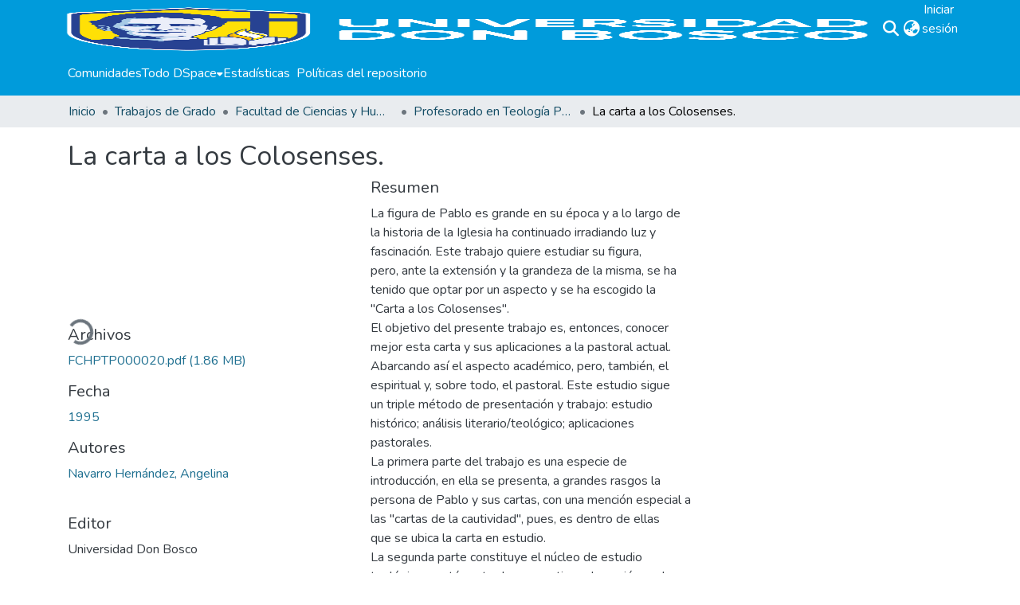

--- FILE ---
content_type: text/html; charset=utf-8
request_url: https://rd.udb.edu.sv/items/ac2233b6-e6af-4f92-a7e9-a81daefd24e0
body_size: 75916
content:
<!DOCTYPE html><html data-critters-container="" lang="es"><head>
  <meta charset="UTF-8">
  <base href="/">
  <title>La carta a los Colosenses.</title>
  <meta name="viewport" content="width=device-width,minimum-scale=1">
  <meta http-equiv="cache-control" content="no-store">
<link rel="stylesheet" href="styles.e382c7dd35ca1222.css" media="print" onload="this.media='all'"><noscript><link rel="stylesheet" href="styles.e382c7dd35ca1222.css"></noscript><link rel="stylesheet" type="text/css" class="theme-css" href="dspace-theme.css"><link rel="icon" href="assets/dspace/images/favicons/favicon.ico" sizes="any" class="theme-head-tag"><link rel="icon" href="assets/dspace/images/favicons/favicon.svg" type="image/svg+xml" class="theme-head-tag"><link rel="apple-touch-icon" href="assets/dspace/images/favicons/apple-touch-icon.png" class="theme-head-tag"><link rel="manifest" href="assets/dspace/images/favicons/manifest.webmanifest" class="theme-head-tag"><meta name="Generator" content="DSpace 8.2"><meta name="title" content="La carta a los Colosenses."><meta name="description" content="La figura de Pablo es grande en su época y a lo largo de
la historia de la Iglesia ha continuado irradiando luz y
fascinación. Este trabajo quiere estudiar su figura,
pero, ante la extensión y la grandeza de la misma, se ha
tenido que optar por un aspecto y se ha escogido la
&quot;Carta a los Colosenses&quot;.
El objetivo del presente trabajo es, entonces, conocer
mejor esta carta y sus aplicaciones a la pastoral actual.
Abarcando así el aspecto académico, pero, también, el
espiritual y, sobre todo, el pastoral. Este estudio sigue
un triple método de presentación y trabajo: estudio
histórico; análisis literario/teológico; aplicaciones
pastorales.
La primera parte del trabajo es una especie de
introducción, en ella se presenta, a grandes rasgos la
persona de Pablo y sus cartas, con una mención especial a
las &quot;cartas de la cautividad&quot;, pues, es dentro de ellas
que se ubica la carta en estudio.
La segunda parte constituye el núcleo de estudio
teológico y está centrado, por motivos de opción, en la
carta a los Colosenses. Se hace todavía una ubicación
histórico/geográfica y de ahí, se pasa a la
profundización literaria y teológica de Colosenses.
Se concluye con el enfoque de algunos problemas
pastorales de siempre; es decir, propios de la época de
Pablo y de los cuales se hace mención en Colosense y que
también, con otras características son, también,
problemas o desafíos de hoy. Tales como, la oferta de
otras corrientes religiosas, la doctrina sobre los
ángeles, la pertenencia a Cristo y el tema de
esclavitud."><meta name="citation_title" content="La carta a los Colosenses."><meta name="citation_author" content="Navarro Hernández, Angelina"><meta name="citation_publication_date" content="1995"><meta name="citation_language" content="spa"><meta name="citation_keywords" content="Teología Pastoral; Carta a los Colosenses; La Figura de Pablo; Estudio Teológico"><meta name="citation_abstract_html_url" content="http://hdl.handle.net/11715/1847"><meta name="citation_publisher" content="Universidad Don Bosco"><style ng-app-id="dspace-angular">#skip-to-main-content[_ngcontent-dspace-angular-c2190221462]{position:absolute;top:-40px;left:0;opacity:0;transition:opacity .3s;z-index:calc(var(--ds-nav-z-index) + 1);border-top-left-radius:0;border-top-right-radius:0;border-bottom-left-radius:0}#skip-to-main-content[_ngcontent-dspace-angular-c2190221462]:focus{opacity:1;top:0}</style><style ng-app-id="dspace-angular">.notifications-wrapper{z-index:var(--bs-zindex-popover);text-align:right;overflow-wrap:break-word;word-wrap:break-word;-ms-word-break:break-all;word-break:break-all;word-break:break-word;hyphens:auto}.notifications-wrapper .notification{display:block}.notifications-wrapper.left{left:0}.notifications-wrapper.top{top:0}.notifications-wrapper.right{right:0}.notifications-wrapper.bottom{bottom:0}.notifications-wrapper.center{left:50%;transform:translate(-50%)}.notifications-wrapper.middle{top:50%;transform:translateY(-50%)}.notifications-wrapper.middle.center{transform:translate(-50%,-50%)}@media screen and (max-width: 576px){.notifications-wrapper{width:auto;left:0;right:0}}
</style><style ng-app-id="dspace-angular">.live-region[_ngcontent-dspace-angular-c880772052]{position:fixed;bottom:0;left:0;right:0;padding-left:60px;height:90px;line-height:18px;color:var(--bs-white);background-color:var(--bs-dark);opacity:.94;z-index:var(--ds-live-region-z-index)}</style><style ng-app-id="dspace-angular">[_nghost-dspace-angular-c3632527944]{--ds-header-navbar-border-bottom-style: solid var(--ds-header-navbar-border-bottom-height) var(--ds-header-navbar-border-bottom-color);--ds-expandable-navbar-border-top-style: solid var(--ds-expandable-navbar-border-top-height) var(--ds-expandable-navbar-border-top-color);--ds-expandable-navbar-height: calc(100vh - var(--ds-header-height))}[_nghost-dspace-angular-c3632527944]   div#header-navbar-wrapper[_ngcontent-dspace-angular-c3632527944]{position:relative;border-bottom:var(--ds-header-navbar-border-bottom-style)}[_nghost-dspace-angular-c3632527944]   div#header-navbar-wrapper[_ngcontent-dspace-angular-c3632527944]   div#mobile-navbar-wrapper[_ngcontent-dspace-angular-c3632527944]{width:100%;background-color:var(--ds-expandable-navbar-bg);position:absolute;z-index:var(--ds-nav-z-index);overflow:hidden}[_nghost-dspace-angular-c3632527944]   div#header-navbar-wrapper[_ngcontent-dspace-angular-c3632527944]   div#mobile-navbar-wrapper[_ngcontent-dspace-angular-c3632527944]   nav#collapsible-mobile-navbar[_ngcontent-dspace-angular-c3632527944]{min-height:var(--ds-expandable-navbar-height);height:auto;border-bottom:var(--ds-header-navbar-border-bottom-style)}[_nghost-dspace-angular-c3632527944]     .ds-menu-item, [_nghost-dspace-angular-c3632527944]     .ds-menu-toggler-wrapper{text-decoration:none}[_nghost-dspace-angular-c3632527944]     nav#desktop-navbar #main-site-navigation .ds-menu-item-wrapper, [_nghost-dspace-angular-c3632527944]     nav#desktop-navbar #main-site-navigation .ds-menu-item, [_nghost-dspace-angular-c3632527944]     nav#desktop-navbar #main-site-navigation .ds-menu-toggler-wrapper{display:flex;align-items:center;height:100%}[_nghost-dspace-angular-c3632527944]     nav#desktop-navbar #main-site-navigation .ds-menu-item{padding:var(--ds-navbar-item-vertical-padding) var(--ds-navbar-item-horizontal-padding)}[_nghost-dspace-angular-c3632527944]     nav#desktop-navbar #main-site-navigation .ds-menu-item, [_nghost-dspace-angular-c3632527944]     nav#desktop-navbar #main-site-navigation .ds-menu-toggler-wrapper{color:var(--ds-navbar-link-color)!important}[_nghost-dspace-angular-c3632527944]     nav#desktop-navbar #main-site-navigation .ds-menu-item:hover, [_nghost-dspace-angular-c3632527944]     nav#desktop-navbar #main-site-navigation .ds-menu-item:focus, [_nghost-dspace-angular-c3632527944]     nav#desktop-navbar #main-site-navigation .ds-menu-toggler-wrapper:hover, [_nghost-dspace-angular-c3632527944]     nav#desktop-navbar #main-site-navigation .ds-menu-toggler-wrapper:focus{color:var(--ds-navbar-link-color-hover)!important}[_nghost-dspace-angular-c3632527944]     nav#desktop-navbar #main-site-navigation .dropdown-menu .ds-menu-item{padding:var(--ds-navbar-dropdown-item-vertical-padding) var(--ds-navbar-dropdown-item-horizontal-padding)}[_nghost-dspace-angular-c3632527944]     nav#collapsible-mobile-navbar{border-top:var(--ds-expandable-navbar-border-top-style);padding-top:var(--ds-expandable-navbar-padding-top)}[_nghost-dspace-angular-c3632527944]     nav#collapsible-mobile-navbar #main-site-navigation .ds-menu-item{padding:var(--ds-expandable-navbar-item-vertical-padding) 0}</style><style ng-app-id="dspace-angular">[_nghost-dspace-angular-c4003433771]{position:fixed;left:0;top:0;z-index:var(--ds-sidebar-z-index)}[_nghost-dspace-angular-c4003433771]   nav#admin-sidebar[_ngcontent-dspace-angular-c4003433771]{max-width:var(--ds-admin-sidebar-fixed-element-width);display:flex;flex-direction:column;flex-wrap:nowrap}[_nghost-dspace-angular-c4003433771]   nav#admin-sidebar[_ngcontent-dspace-angular-c4003433771]   div#sidebar-top-level-items-container[_ngcontent-dspace-angular-c4003433771]{flex:1 1 auto;overflow-x:hidden;overflow-y:auto}[_nghost-dspace-angular-c4003433771]   nav#admin-sidebar[_ngcontent-dspace-angular-c4003433771]   div#sidebar-top-level-items-container[_ngcontent-dspace-angular-c4003433771]::-webkit-scrollbar{width:var(--ds-dark-scrollbar-width);height:3px}[_nghost-dspace-angular-c4003433771]   nav#admin-sidebar[_ngcontent-dspace-angular-c4003433771]   div#sidebar-top-level-items-container[_ngcontent-dspace-angular-c4003433771]::-webkit-scrollbar-button{background-color:var(--ds-dark-scrollbar-bg)}[_nghost-dspace-angular-c4003433771]   nav#admin-sidebar[_ngcontent-dspace-angular-c4003433771]   div#sidebar-top-level-items-container[_ngcontent-dspace-angular-c4003433771]::-webkit-scrollbar-track{background-color:var(--ds-dark-scrollbar-alt-bg)}[_nghost-dspace-angular-c4003433771]   nav#admin-sidebar[_ngcontent-dspace-angular-c4003433771]   div#sidebar-top-level-items-container[_ngcontent-dspace-angular-c4003433771]::-webkit-scrollbar-track-piece{background-color:var(--ds-dark-scrollbar-bg)}[_nghost-dspace-angular-c4003433771]   nav#admin-sidebar[_ngcontent-dspace-angular-c4003433771]   div#sidebar-top-level-items-container[_ngcontent-dspace-angular-c4003433771]::-webkit-scrollbar-thumb{height:50px;background-color:var(--ds-dark-scrollbar-fg);border-radius:3px}[_nghost-dspace-angular-c4003433771]   nav#admin-sidebar[_ngcontent-dspace-angular-c4003433771]   div#sidebar-top-level-items-container[_ngcontent-dspace-angular-c4003433771]::-webkit-scrollbar-corner{background-color:var(--ds-dark-scrollbar-alt-bg)}[_nghost-dspace-angular-c4003433771]   nav#admin-sidebar[_ngcontent-dspace-angular-c4003433771]   div#sidebar-top-level-items-container[_ngcontent-dspace-angular-c4003433771]::-webkit-resizer{background-color:var(--ds-dark-scrollbar-bg)}[_nghost-dspace-angular-c4003433771]   nav#admin-sidebar[_ngcontent-dspace-angular-c4003433771]   img#admin-sidebar-logo[_ngcontent-dspace-angular-c4003433771]{height:var(--ds-admin-sidebar-logo-height)}[_nghost-dspace-angular-c4003433771]   nav#admin-sidebar[_ngcontent-dspace-angular-c4003433771]     .sidebar-full-width-container{width:100%;padding-left:0;padding-right:0;margin-left:0;margin-right:0}[_nghost-dspace-angular-c4003433771]   nav#admin-sidebar[_ngcontent-dspace-angular-c4003433771]     .sidebar-item{padding-top:var(--ds-admin-sidebar-item-padding);padding-bottom:var(--ds-admin-sidebar-item-padding)}[_nghost-dspace-angular-c4003433771]   nav#admin-sidebar[_ngcontent-dspace-angular-c4003433771]     .sidebar-section-wrapper{display:flex;flex-direction:row;flex-wrap:nowrap;align-items:stretch}[_nghost-dspace-angular-c4003433771]   nav#admin-sidebar[_ngcontent-dspace-angular-c4003433771]     .sidebar-section-wrapper>.sidebar-fixed-element-wrapper{min-width:var(--ds-admin-sidebar-fixed-element-width);flex:1 1 auto;display:flex;flex-direction:row;justify-content:center;align-items:center}[_nghost-dspace-angular-c4003433771]   nav#admin-sidebar[_ngcontent-dspace-angular-c4003433771]     .sidebar-section-wrapper>.sidebar-collapsible-element-outer-wrapper{display:flex;flex-wrap:wrap;justify-content:flex-end;max-width:calc(100% - var(--ds-admin-sidebar-fixed-element-width));padding-left:var(--ds-dark-scrollbar-width);overflow-x:hidden}[_nghost-dspace-angular-c4003433771]   nav#admin-sidebar[_ngcontent-dspace-angular-c4003433771]     .sidebar-section-wrapper>.sidebar-collapsible-element-outer-wrapper>.sidebar-collapsible-element-inner-wrapper{min-width:calc(var(--ds-admin-sidebar-collapsible-element-width) - var(--ds-dark-scrollbar-width));height:100%;padding-right:var(--ds-admin-sidebar-item-padding)}[_nghost-dspace-angular-c4003433771]   nav#admin-sidebar[_ngcontent-dspace-angular-c4003433771]{background-color:var(--ds-admin-sidebar-bg)}[_nghost-dspace-angular-c4003433771]   nav#admin-sidebar[_ngcontent-dspace-angular-c4003433771]    {color:#fff}[_nghost-dspace-angular-c4003433771]   nav#admin-sidebar[_ngcontent-dspace-angular-c4003433771]     a{color:var(--ds-admin-sidebar-link-color);text-decoration:none}[_nghost-dspace-angular-c4003433771]   nav#admin-sidebar[_ngcontent-dspace-angular-c4003433771]     a:hover, [_nghost-dspace-angular-c4003433771]   nav#admin-sidebar[_ngcontent-dspace-angular-c4003433771]     a:focus{color:var(--ds-admin-sidebar-link-hover-color)}[_nghost-dspace-angular-c4003433771]   nav#admin-sidebar[_ngcontent-dspace-angular-c4003433771]   div#sidebar-header-container[_ngcontent-dspace-angular-c4003433771]{background-color:var(--ds-admin-sidebar-header-bg)}[_nghost-dspace-angular-c4003433771]   nav#admin-sidebar[_ngcontent-dspace-angular-c4003433771]   div#sidebar-header-container[_ngcontent-dspace-angular-c4003433771]   .sidebar-fixed-element-wrapper[_ngcontent-dspace-angular-c4003433771]{background-color:var(--ds-admin-sidebar-header-bg)}  .browser-firefox-windows{--ds-dark-scrollbar-width: 20px}</style><style ng-app-id="dspace-angular">@media (max-width: 991.98px){.container[_ngcontent-dspace-angular-c870260194]{width:100%;max-width:none}}</style><style ng-app-id="dspace-angular">@charset "UTF-8";.nav-breadcrumb[_ngcontent-dspace-angular-c3782788471]{background-color:var(--ds-breadcrumb-bg)}.breadcrumb[_ngcontent-dspace-angular-c3782788471]{border-radius:0;padding-bottom:calc(var(--ds-content-spacing) / 2);padding-top:calc(var(--ds-content-spacing) / 2);background-color:var(--ds-breadcrumb-bg)}li.breadcrumb-item[_ngcontent-dspace-angular-c3782788471]{display:flex}.breadcrumb-item-limiter[_ngcontent-dspace-angular-c3782788471]{display:inline-block;max-width:var(--ds-breadcrumb-max-length)}.breadcrumb-item-limiter[_ngcontent-dspace-angular-c3782788471] > *[_ngcontent-dspace-angular-c3782788471]{max-width:100%;display:block}li.breadcrumb-item[_ngcontent-dspace-angular-c3782788471]   a[_ngcontent-dspace-angular-c3782788471]{color:var(--ds-breadcrumb-link-color)}li.breadcrumb-item.active[_ngcontent-dspace-angular-c3782788471]{color:var(--ds-breadcrumb-link-active-color)}.breadcrumb-item[_ngcontent-dspace-angular-c3782788471] + .breadcrumb-item[_ngcontent-dspace-angular-c3782788471]:before{display:block;content:"\2022"!important}</style><style ng-app-id="dspace-angular">[_nghost-dspace-angular-c3443687429]   footer[_ngcontent-dspace-angular-c3443687429]{background-color:var(--ds-footer-bg);text-align:center;z-index:var(--ds-footer-z-index);border-top:var(--ds-footer-border);padding:var(--ds-footer-padding)}[_nghost-dspace-angular-c3443687429]   footer[_ngcontent-dspace-angular-c3443687429]   p[_ngcontent-dspace-angular-c3443687429]{margin:0}[_nghost-dspace-angular-c3443687429]   footer[_ngcontent-dspace-angular-c3443687429]   div[_ngcontent-dspace-angular-c3443687429] > img[_ngcontent-dspace-angular-c3443687429]{height:var(--ds-footer-logo-height)}[_nghost-dspace-angular-c3443687429]   footer[_ngcontent-dspace-angular-c3443687429]   .top-footer[_ngcontent-dspace-angular-c3443687429]{background-color:var(--ds-top-footer-bg);padding:var(--ds-footer-padding);margin:calc(var(--ds-footer-padding) * -1)}[_nghost-dspace-angular-c3443687429]   footer[_ngcontent-dspace-angular-c3443687429]   .bottom-footer[_ngcontent-dspace-angular-c3443687429]   .notify-enabled[_ngcontent-dspace-angular-c3443687429]{position:absolute;bottom:4px;right:0;margin-top:20px}[_nghost-dspace-angular-c3443687429]   footer[_ngcontent-dspace-angular-c3443687429]   .bottom-footer[_ngcontent-dspace-angular-c3443687429]   .notify-enabled[_ngcontent-dspace-angular-c3443687429]   .coar-notify-support-route[_ngcontent-dspace-angular-c3443687429]{padding:0 calc(var(--bs-spacer) / 2);color:inherit}[_nghost-dspace-angular-c3443687429]   footer[_ngcontent-dspace-angular-c3443687429]   .bottom-footer[_ngcontent-dspace-angular-c3443687429]   .notify-enabled[_ngcontent-dspace-angular-c3443687429]   .n-coar[_ngcontent-dspace-angular-c3443687429]{height:var(--ds-footer-n-coar-height);margin-bottom:8.5px}[_nghost-dspace-angular-c3443687429]   footer[_ngcontent-dspace-angular-c3443687429]   .bottom-footer[_ngcontent-dspace-angular-c3443687429]   ul[_ngcontent-dspace-angular-c3443687429]   li[_ngcontent-dspace-angular-c3443687429]{display:inline-flex}[_nghost-dspace-angular-c3443687429]   footer[_ngcontent-dspace-angular-c3443687429]   .bottom-footer[_ngcontent-dspace-angular-c3443687429]   ul[_ngcontent-dspace-angular-c3443687429]   li[_ngcontent-dspace-angular-c3443687429]   a[_ngcontent-dspace-angular-c3443687429], [_nghost-dspace-angular-c3443687429]   footer[_ngcontent-dspace-angular-c3443687429]   .bottom-footer[_ngcontent-dspace-angular-c3443687429]   ul[_ngcontent-dspace-angular-c3443687429]   li[_ngcontent-dspace-angular-c3443687429]   .btn-link[_ngcontent-dspace-angular-c3443687429]{padding:0 calc(var(--bs-spacer) / 2);color:inherit;font-size:.875em}[_nghost-dspace-angular-c3443687429]   footer[_ngcontent-dspace-angular-c3443687429]   .bottom-footer[_ngcontent-dspace-angular-c3443687429]   ul[_ngcontent-dspace-angular-c3443687429]   li[_ngcontent-dspace-angular-c3443687429]   a[_ngcontent-dspace-angular-c3443687429]:focus, [_nghost-dspace-angular-c3443687429]   footer[_ngcontent-dspace-angular-c3443687429]   .bottom-footer[_ngcontent-dspace-angular-c3443687429]   ul[_ngcontent-dspace-angular-c3443687429]   li[_ngcontent-dspace-angular-c3443687429]   .btn-link[_ngcontent-dspace-angular-c3443687429]:focus{box-shadow:none;text-decoration:underline}[_nghost-dspace-angular-c3443687429]   footer[_ngcontent-dspace-angular-c3443687429]   .bottom-footer[_ngcontent-dspace-angular-c3443687429]   ul[_ngcontent-dspace-angular-c3443687429]   li[_ngcontent-dspace-angular-c3443687429]   a[_ngcontent-dspace-angular-c3443687429]:focus-visible, [_nghost-dspace-angular-c3443687429]   footer[_ngcontent-dspace-angular-c3443687429]   .bottom-footer[_ngcontent-dspace-angular-c3443687429]   ul[_ngcontent-dspace-angular-c3443687429]   li[_ngcontent-dspace-angular-c3443687429]   .btn-link[_ngcontent-dspace-angular-c3443687429]:focus-visible{box-shadow:0 0 0 .2rem #ffffff80}[_nghost-dspace-angular-c3443687429]   footer[_ngcontent-dspace-angular-c3443687429]   .bottom-footer[_ngcontent-dspace-angular-c3443687429]   ul[_ngcontent-dspace-angular-c3443687429]   li[_ngcontent-dspace-angular-c3443687429]:not(:last-child):after{content:"";border-right:1px var(--bs-secondary) solid}</style><style ng-app-id="dspace-angular">.source-logo[_ngcontent-dspace-angular-c550981753]{max-height:var(--ds-header-logo-height)}.source-logo-container[_ngcontent-dspace-angular-c550981753]{width:var(--ds-qa-logo-width);display:flex;justify-content:center}.sections-gap[_ngcontent-dspace-angular-c550981753]{gap:1rem}</style><style ng-app-id="dspace-angular">[_nghost-dspace-angular-c46866287]{width:100%}</style><style ng-app-id="dspace-angular">[_nghost-dspace-angular-c890813688]   .simple-view-element[_ngcontent-dspace-angular-c890813688]{margin-bottom:15px}[_nghost-dspace-angular-c890813688]   .simple-view-element-header[_ngcontent-dspace-angular-c890813688]{font-size:1.25rem}</style><style ng-app-id="dspace-angular">[_nghost-dspace-angular-c3072785901]   #main-site-header[_ngcontent-dspace-angular-c3072785901]{min-height:var(--ds-header-height);background-color:var(--ds-header-bg)}@media (min-width: 768px){[_nghost-dspace-angular-c3072785901]   #main-site-header[_ngcontent-dspace-angular-c3072785901]{height:var(--ds-header-height)}}[_nghost-dspace-angular-c3072785901]   #main-site-header-container[_ngcontent-dspace-angular-c3072785901]{min-height:var(--ds-header-height)}[_nghost-dspace-angular-c3072785901]   img#header-logo[_ngcontent-dspace-angular-c3072785901]{height:var(--ds-header-logo-height)}[_nghost-dspace-angular-c3072785901]   button#navbar-toggler[_ngcontent-dspace-angular-c3072785901]{color:var(--ds-header-icon-color)}[_nghost-dspace-angular-c3072785901]   button#navbar-toggler[_ngcontent-dspace-angular-c3072785901]:hover, [_nghost-dspace-angular-c3072785901]   button#navbar-toggler[_ngcontent-dspace-angular-c3072785901]:focus{color:var(--ds-header-icon-color-hover)}</style><style ng-app-id="dspace-angular">.ds-context-help-toggle[_ngcontent-dspace-angular-c2255109366]{color:var(--ds-header-icon-color);background-color:var(--ds-header-bg)}.ds-context-help-toggle[_ngcontent-dspace-angular-c2255109366]:hover, .ds-context-help-toggle[_ngcontent-dspace-angular-c2255109366]:focus{color:var(--ds-header-icon-color-hover)}</style><style ng-app-id="dspace-angular">input[type=text][_ngcontent-dspace-angular-c3204339389]{margin-top:calc(-.5 * var(--bs-font-size-base));background-color:#fff!important;border-color:var(--ds-header-icon-color)}input[type=text].collapsed[_ngcontent-dspace-angular-c3204339389]{opacity:0}.submit-icon[_ngcontent-dspace-angular-c3204339389]{cursor:pointer;position:sticky;top:0;border:0!important;color:var(--ds-header-icon-color)}.submit-icon[_ngcontent-dspace-angular-c3204339389]:hover, .submit-icon[_ngcontent-dspace-angular-c3204339389]:focus{color:var(--ds-header-icon-color-hover)}@media screen and (max-width: 768px){.query[_ngcontent-dspace-angular-c3204339389]:focus{max-width:250px!important;width:40vw!important}}</style><style ng-app-id="dspace-angular">.dropdown-toggle[_ngcontent-dspace-angular-c2014305647]:after{display:none}.dropdown-toggle[_ngcontent-dspace-angular-c2014305647]{color:var(--ds-header-icon-color)}.dropdown-toggle[_ngcontent-dspace-angular-c2014305647]:hover, .dropdown-toggle[_ngcontent-dspace-angular-c2014305647]:focus{color:var(--ds-header-icon-color-hover)}.dropdown-item[_ngcontent-dspace-angular-c2014305647]{cursor:pointer}</style><style ng-app-id="dspace-angular">#loginDropdownMenu[_ngcontent-dspace-angular-c4075168633], #logoutDropdownMenu[_ngcontent-dspace-angular-c4075168633]{min-width:330px;z-index:1002}#loginDropdownMenu[_ngcontent-dspace-angular-c4075168633]{min-height:75px}.dropdown-item.active[_ngcontent-dspace-angular-c4075168633], .dropdown-item[_ngcontent-dspace-angular-c4075168633]:active, .dropdown-item[_ngcontent-dspace-angular-c4075168633]:hover, .dropdown-item[_ngcontent-dspace-angular-c4075168633]:focus{background-color:#0000!important}.loginLink[_ngcontent-dspace-angular-c4075168633], .dropdownLogin[_ngcontent-dspace-angular-c4075168633], .logoutLink[_ngcontent-dspace-angular-c4075168633], .dropdownLogout[_ngcontent-dspace-angular-c4075168633]{color:var(--ds-header-icon-color)}.loginLink[_ngcontent-dspace-angular-c4075168633]:hover, .loginLink[_ngcontent-dspace-angular-c4075168633]:focus, .dropdownLogin[_ngcontent-dspace-angular-c4075168633]:hover, .dropdownLogin[_ngcontent-dspace-angular-c4075168633]:focus, .logoutLink[_ngcontent-dspace-angular-c4075168633]:hover, .logoutLink[_ngcontent-dspace-angular-c4075168633]:focus, .dropdownLogout[_ngcontent-dspace-angular-c4075168633]:hover, .dropdownLogout[_ngcontent-dspace-angular-c4075168633]:focus{color:var(--ds-header-icon-color-hover)}.dropdownLogin[_ngcontent-dspace-angular-c4075168633]:not(:focus-visible).active, .dropdownLogin[_ngcontent-dspace-angular-c4075168633]:not(:focus-visible):active, .dropdownLogin[_ngcontent-dspace-angular-c4075168633]:not(:focus-visible).active:focus, .dropdownLogin[_ngcontent-dspace-angular-c4075168633]:not(:focus-visible):active:focus, .dropdownLogout[_ngcontent-dspace-angular-c4075168633]:not(:focus-visible).active, .dropdownLogout[_ngcontent-dspace-angular-c4075168633]:not(:focus-visible):active, .dropdownLogout[_ngcontent-dspace-angular-c4075168633]:not(:focus-visible).active:focus, .dropdownLogout[_ngcontent-dspace-angular-c4075168633]:not(:focus-visible):active:focus{box-shadow:unset}.dropdown-toggle[_ngcontent-dspace-angular-c4075168633]:after{margin-left:0}</style><style ng-app-id="dspace-angular">[_nghost-dspace-angular-c721316482]   .ds-menu-item[_ngcontent-dspace-angular-c721316482]{display:inline-block}</style><style ng-app-id="dspace-angular">[_nghost-dspace-angular-c1792915449]   .ds-menu-item-wrapper[_ngcontent-dspace-angular-c1792915449]{position:relative}[_nghost-dspace-angular-c1792915449]   .dropdown-menu[_ngcontent-dspace-angular-c1792915449]{overflow:hidden}@media (max-width: 767.98px){[_nghost-dspace-angular-c1792915449]   .dropdown-menu[_ngcontent-dspace-angular-c1792915449]{border:0;background-color:var(--ds-expandable-navbar-bg)}}@media (min-width: 768px){[_nghost-dspace-angular-c1792915449]   .dropdown-menu[_ngcontent-dspace-angular-c1792915449]{border-top-left-radius:0;border-top-right-radius:0;background-color:var(--ds-navbar-dropdown-bg)}}[_nghost-dspace-angular-c1792915449]   .toggle-menu-icon[_ngcontent-dspace-angular-c1792915449], [_nghost-dspace-angular-c1792915449]   .toggle-menu-icon[_ngcontent-dspace-angular-c1792915449]:hover{text-decoration:none}</style><style ng-app-id="dspace-angular">[_nghost-dspace-angular-c830142487]   .ds-menu-item[_ngcontent-dspace-angular-c830142487]{display:inline-block}</style><link href="https://rd.udb.edu.sv/bitstreams/e1a4f76e-cbb6-4a90-b170-40d2226a0a6c/download" rel="item" type="application/pdf"><link href="https://rd.udb.edu.sv/signposting/describedby/ac2233b6-e6af-4f92-a7e9-a81daefd24e0" rel="describedby" type="application/vnd.datacite.datacite+xml"><link href="http://hdl.handle.net/11715/1847" rel="cite-as"><link href="https://rd.udb.edu.sv/signposting/linksets/ac2233b6-e6af-4f92-a7e9-a81daefd24e0" rel="linkset" type="application/linkset"><link href="https://rd.udb.edu.sv/signposting/linksets/ac2233b6-e6af-4f92-a7e9-a81daefd24e0/json" rel="linkset" type="application/linkset+json"><link href="https://schema.org/AboutPage" rel="type"><link href="https://schema.org/CreativeWork" rel="type"><meta name="citation_pdf_url" content="https://rd.udb.edu.sv/bitstreams/e1a4f76e-cbb6-4a90-b170-40d2226a0a6c/download"><style ng-app-id="dspace-angular">.limit-width[_ngcontent-dspace-angular-c1667198364]{max-width:var(--ds-thumbnail-max-width)}img[_ngcontent-dspace-angular-c1667198364]{max-width:100%}.outer[_ngcontent-dspace-angular-c1667198364]{position:relative}.outer[_ngcontent-dspace-angular-c1667198364]:before{display:block;content:"";width:100%;padding-top:141.4285714286%}.outer[_ngcontent-dspace-angular-c1667198364] > .inner[_ngcontent-dspace-angular-c1667198364]{position:absolute;inset:0}.outer[_ngcontent-dspace-angular-c1667198364] > .inner[_ngcontent-dspace-angular-c1667198364] > .thumbnail-placeholder[_ngcontent-dspace-angular-c1667198364]{background:var(--ds-thumbnail-placeholder-background);border:var(--ds-thumbnail-placeholder-border);color:var(--ds-thumbnail-placeholder-color);font-weight:700}.outer[_ngcontent-dspace-angular-c1667198364] > .inner[_ngcontent-dspace-angular-c1667198364] > .centered[_ngcontent-dspace-angular-c1667198364]{width:100%;height:100%;display:flex;justify-content:center;align-items:center;text-align:center}</style><style ng-app-id="dspace-angular">.loader[_ngcontent-dspace-angular-c495075947]{margin:0 25px}span[_ngcontent-dspace-angular-c495075947]{display:block;margin:0 auto}span[class*=l-][_ngcontent-dspace-angular-c495075947]{height:4px;width:4px;background:#000;display:inline-block;margin:12px 2px;border-radius:100%;-webkit-border-radius:100%;-moz-border-radius:100%;-webkit-animation:_ngcontent-dspace-angular-c495075947_loader 2s infinite;-webkit-animation-timing-function:cubic-bezier(.03,.615,.995,.415);-webkit-animation-fill-mode:both;-moz-animation:loader 2s infinite;-moz-animation-timing-function:cubic-bezier(.03,.615,.995,.415);-moz-animation-fill-mode:both;-ms-animation:loader 2s infinite;-ms-animation-timing-function:cubic-bezier(.03,.615,.995,.415);-ms-animation-fill-mode:both;animation:_ngcontent-dspace-angular-c495075947_loader 2s infinite;animation-timing-function:cubic-bezier(.03,.615,.995,.415);animation-fill-mode:both}span.l-1[_ngcontent-dspace-angular-c495075947]{animation-delay:1s;-ms-animation-delay:1s;-moz-animation-delay:1s}span.l-2[_ngcontent-dspace-angular-c495075947]{animation-delay:.9s;-ms-animation-delay:.9s;-moz-animation-delay:.9s}span.l-3[_ngcontent-dspace-angular-c495075947]{animation-delay:.8s;-ms-animation-delay:.8s;-moz-animation-delay:.8s}span.l-4[_ngcontent-dspace-angular-c495075947]{animation-delay:.7s;-ms-animation-delay:.7s;-moz-animation-delay:.7s}span.l-5[_ngcontent-dspace-angular-c495075947]{animation-delay:.6s;-ms-animation-delay:.6s;-moz-animation-delay:.6s}span.l-6[_ngcontent-dspace-angular-c495075947]{animation-delay:.5s;-ms-animation-delay:.5s;-moz-animation-delay:.5s}span.l-7[_ngcontent-dspace-angular-c495075947]{animation-delay:.4s;-ms-animation-delay:.4s;-moz-animation-delay:.4s}span.l-8[_ngcontent-dspace-angular-c495075947]{animation-delay:.3s;-ms-animation-delay:.3s;-moz-animation-delay:.3s}span.l-9[_ngcontent-dspace-angular-c495075947]{animation-delay:.2s;-ms-animation-delay:.2s;-moz-animation-delay:.2s}span.l-9[_ngcontent-dspace-angular-c495075947]{animation-delay:.1s;-ms-animation-delay:.1s;-moz-animation-delay:.1s}span.l-10[_ngcontent-dspace-angular-c495075947]{animation-delay:0s;-ms-animation-delay:0s;-moz-animation-delay:0s}@keyframes _ngcontent-dspace-angular-c495075947_loader{0%{transform:translate(-30px);opacity:0}25%{opacity:1}50%{transform:translate(30px);opacity:0}to{opacity:0}}.spinner[_ngcontent-dspace-angular-c495075947]{color:var(--bs-gray-600)}</style></head>

<body>
  <ds-app _nghost-dspace-angular-c1010256252="" ng-version="17.3.12" ng-server-context="ssr"><ds-root _ngcontent-dspace-angular-c1010256252="" data-used-theme="base"><ds-base-root _nghost-dspace-angular-c2190221462="" class="ng-tns-c2190221462-0 ng-star-inserted"><button _ngcontent-dspace-angular-c2190221462="" id="skip-to-main-content" class="sr-only ng-tns-c2190221462-0"> Saltar al contenido principal
</button><div _ngcontent-dspace-angular-c2190221462="" class="outer-wrapper ng-tns-c2190221462-0 ng-trigger ng-trigger-slideSidebarPadding" style="padding-left: 0;"><ds-admin-sidebar _ngcontent-dspace-angular-c2190221462="" class="ng-tns-c2190221462-0" data-used-theme="base"><ds-base-admin-sidebar _nghost-dspace-angular-c4003433771="" class="ng-tns-c4003433771-2 ng-star-inserted" style=""><!----></ds-base-admin-sidebar><!----></ds-admin-sidebar><div _ngcontent-dspace-angular-c2190221462="" class="inner-wrapper ng-tns-c2190221462-0"><ds-system-wide-alert-banner _ngcontent-dspace-angular-c2190221462="" class="ng-tns-c2190221462-0" _nghost-dspace-angular-c296375887=""><!----></ds-system-wide-alert-banner><ds-header-navbar-wrapper _ngcontent-dspace-angular-c2190221462="" class="ng-tns-c2190221462-0" data-used-theme="dspace"><ds-themed-header-navbar-wrapper _nghost-dspace-angular-c3632527944="" class="ng-tns-c3632527944-1 ng-star-inserted" style=""><div _ngcontent-dspace-angular-c3632527944="" id="header-navbar-wrapper" class="ng-tns-c3632527944-1"><ds-header _ngcontent-dspace-angular-c3632527944="" class="ng-tns-c3632527944-1" data-used-theme="dspace"><ds-themed-header _nghost-dspace-angular-c3072785901="" class="ng-star-inserted"><header _ngcontent-dspace-angular-c3072785901="" class="header"><nav _ngcontent-dspace-angular-c3072785901="" role="navigation" class="container navbar navbar-expand-md px-0" aria-label="Barra de perfil de usuario"><div _ngcontent-dspace-angular-c3072785901="" class="d-flex flex-grow-1"><a _ngcontent-dspace-angular-c3072785901="" routerlink="/home" class="navbar-brand m-2" href="/home"><img _ngcontent-dspace-angular-c3072785901="" src="assets/images/logos25.png" alt="Logotipo del repositorio"></a></div><div _ngcontent-dspace-angular-c3072785901="" class="d-flex flex-grow-1 ml-auto justify-content-end align-items-center"><ds-search-navbar _ngcontent-dspace-angular-c3072785901="" data-used-theme="base"><ds-base-search-navbar _nghost-dspace-angular-c3204339389="" class="ng-tns-c3204339389-5 ng-star-inserted" style=""><div _ngcontent-dspace-angular-c3204339389="" class="ng-tns-c3204339389-5" title="Buscar"><div _ngcontent-dspace-angular-c3204339389="" class="d-inline-block position-relative ng-tns-c3204339389-5"><form _ngcontent-dspace-angular-c3204339389="" novalidate="" autocomplete="on" class="d-flex ng-tns-c3204339389-5 ng-untouched ng-pristine ng-valid"><input _ngcontent-dspace-angular-c3204339389="" name="query" formcontrolname="query" type="text" class="bg-transparent position-absolute form-control dropdown-menu-right pl-1 pr-4 ng-tns-c3204339389-5 display ng-trigger ng-trigger-toggleAnimation ng-untouched ng-pristine ng-valid" placeholder="" tabindex="-1" aria-label="Buscar" value="" style="width: 0; opacity: 0;"><button _ngcontent-dspace-angular-c3204339389="" type="button" role="button" tabindex="0" class="submit-icon btn btn-link btn-link-inline ng-tns-c3204339389-5" aria-label="Buscar"><em _ngcontent-dspace-angular-c3204339389="" class="fas fa-search fa-lg fa-fw ng-tns-c3204339389-5"></em></button></form></div></div></ds-base-search-navbar><!----></ds-search-navbar><ds-lang-switch _ngcontent-dspace-angular-c3072785901="" data-used-theme="base"><ds-base-lang-switch _nghost-dspace-angular-c2014305647="" class="ng-star-inserted" style=""><div _ngcontent-dspace-angular-c2014305647="" ngbdropdown="" display="dynamic" placement="bottom-right" class="navbar-nav ng-star-inserted dropdown"><button _ngcontent-dspace-angular-c2014305647="" role="button" aria-controls="language-menu-list" aria-haspopup="menu" data-toggle="dropdown" ngbdropdowntoggle="" data-test="lang-switch" tabindex="0" class="dropdown-toggle btn btn-link px-0" title="Cambio de idioma" aria-label="Cambio de idioma" aria-expanded="false"><i _ngcontent-dspace-angular-c2014305647="" class="fas fa-globe-asia fa-lg fa-fw"></i></button><div _ngcontent-dspace-angular-c2014305647="" ngbdropdownmenu="" role="listbox" id="language-menu-list" class="dropdown-menu" aria-label="Cambio de idioma" x-placement="bottom-right"><div _ngcontent-dspace-angular-c2014305647="" tabindex="0" role="option" class="dropdown-item ng-star-inserted" lang="en" aria-selected="false"> English </div><div _ngcontent-dspace-angular-c2014305647="" tabindex="0" role="option" class="dropdown-item ng-star-inserted" lang="ar" aria-selected="false"> العربية </div><div _ngcontent-dspace-angular-c2014305647="" tabindex="0" role="option" class="dropdown-item ng-star-inserted" lang="bn" aria-selected="false"> বাংলা </div><div _ngcontent-dspace-angular-c2014305647="" tabindex="0" role="option" class="dropdown-item ng-star-inserted" lang="ca" aria-selected="false"> Català </div><div _ngcontent-dspace-angular-c2014305647="" tabindex="0" role="option" class="dropdown-item ng-star-inserted" lang="cs" aria-selected="false"> Čeština </div><div _ngcontent-dspace-angular-c2014305647="" tabindex="0" role="option" class="dropdown-item ng-star-inserted" lang="de" aria-selected="false"> Deutsch </div><div _ngcontent-dspace-angular-c2014305647="" tabindex="0" role="option" class="dropdown-item ng-star-inserted" lang="el" aria-selected="false"> Ελληνικά </div><div _ngcontent-dspace-angular-c2014305647="" tabindex="0" role="option" class="dropdown-item active ng-star-inserted" lang="es" aria-selected="true"> Español </div><div _ngcontent-dspace-angular-c2014305647="" tabindex="0" role="option" class="dropdown-item ng-star-inserted" lang="fi" aria-selected="false"> Suomi </div><div _ngcontent-dspace-angular-c2014305647="" tabindex="0" role="option" class="dropdown-item ng-star-inserted" lang="fr" aria-selected="false"> Français </div><div _ngcontent-dspace-angular-c2014305647="" tabindex="0" role="option" class="dropdown-item ng-star-inserted" lang="gd" aria-selected="false"> Gàidhlig </div><div _ngcontent-dspace-angular-c2014305647="" tabindex="0" role="option" class="dropdown-item ng-star-inserted" lang="hi" aria-selected="false"> हिंदी </div><div _ngcontent-dspace-angular-c2014305647="" tabindex="0" role="option" class="dropdown-item ng-star-inserted" lang="hu" aria-selected="false"> Magyar </div><div _ngcontent-dspace-angular-c2014305647="" tabindex="0" role="option" class="dropdown-item ng-star-inserted" lang="it" aria-selected="false"> Italiano </div><div _ngcontent-dspace-angular-c2014305647="" tabindex="0" role="option" class="dropdown-item ng-star-inserted" lang="kk" aria-selected="false"> Қазақ </div><div _ngcontent-dspace-angular-c2014305647="" tabindex="0" role="option" class="dropdown-item ng-star-inserted" lang="lv" aria-selected="false"> Latviešu </div><div _ngcontent-dspace-angular-c2014305647="" tabindex="0" role="option" class="dropdown-item ng-star-inserted" lang="nl" aria-selected="false"> Nederlands </div><div _ngcontent-dspace-angular-c2014305647="" tabindex="0" role="option" class="dropdown-item ng-star-inserted" lang="pl" aria-selected="false"> Polski </div><div _ngcontent-dspace-angular-c2014305647="" tabindex="0" role="option" class="dropdown-item ng-star-inserted" lang="pt-PT" aria-selected="false"> Português </div><div _ngcontent-dspace-angular-c2014305647="" tabindex="0" role="option" class="dropdown-item ng-star-inserted" lang="pt-BR" aria-selected="false"> Português do Brasil </div><div _ngcontent-dspace-angular-c2014305647="" tabindex="0" role="option" class="dropdown-item ng-star-inserted" lang="sr-lat" aria-selected="false"> Srpski (lat) </div><div _ngcontent-dspace-angular-c2014305647="" tabindex="0" role="option" class="dropdown-item ng-star-inserted" lang="sr-cyr" aria-selected="false"> Српски </div><div _ngcontent-dspace-angular-c2014305647="" tabindex="0" role="option" class="dropdown-item ng-star-inserted" lang="sv" aria-selected="false"> Svenska </div><div _ngcontent-dspace-angular-c2014305647="" tabindex="0" role="option" class="dropdown-item ng-star-inserted" lang="tr" aria-selected="false"> Türkçe </div><div _ngcontent-dspace-angular-c2014305647="" tabindex="0" role="option" class="dropdown-item ng-star-inserted" lang="uk" aria-selected="false"> Yкраї́нська </div><div _ngcontent-dspace-angular-c2014305647="" tabindex="0" role="option" class="dropdown-item ng-star-inserted" lang="vi" aria-selected="false"> Tiếng Việt </div><!----></div></div><!----></ds-base-lang-switch><!----></ds-lang-switch><ds-context-help-toggle _ngcontent-dspace-angular-c3072785901="" _nghost-dspace-angular-c2255109366="" class="d-none"><!----></ds-context-help-toggle><ds-auth-nav-menu _ngcontent-dspace-angular-c3072785901="" data-used-theme="base"><ds-base-auth-nav-menu _nghost-dspace-angular-c4075168633="" class="ng-tns-c4075168633-6 ng-star-inserted" style=""><div _ngcontent-dspace-angular-c4075168633="" data-test="auth-nav" class="ng-tns-c4075168633-6 ng-star-inserted"><a _ngcontent-dspace-angular-c4075168633="" routerlink="/login" routerlinkactive="active" role="link" tabindex="0" class="loginLink px-0.5 ng-tns-c4075168633-6 ng-star-inserted" href="/login"> Iniciar sesión<span _ngcontent-dspace-angular-c4075168633="" class="sr-only ng-tns-c4075168633-6">(current)</span></a><!----><!----></div><!----><!----></ds-base-auth-nav-menu><!----></ds-auth-nav-menu><ds-impersonate-navbar _ngcontent-dspace-angular-c3072785901="" class="d-none"><!----></ds-impersonate-navbar><div _ngcontent-dspace-angular-c3072785901="" class="pl-2"><button _ngcontent-dspace-angular-c3072785901="" type="button" aria-controls="collapsingNav" aria-expanded="false" class="navbar-toggler" aria-label="Alternar navegación"><span _ngcontent-dspace-angular-c3072785901="" aria-hidden="true" class="navbar-toggler-icon fas fa-bars fa-fw"></span></button></div></div></nav><ds-navbar _ngcontent-dspace-angular-c3072785901="" data-used-theme="dspace"><ds-themed-navbar _nghost-dspace-angular-c1824820364="" class="ng-tns-c1824820364-4 ng-star-inserted" style=""><nav _ngcontent-dspace-angular-c1824820364="" role="navigation" id="main-navbar" class="navbar navbar-light navbar-expand-md px-md-0 pt-md-0 pt-3 navbar-container ng-tns-c1824820364-4 ng-trigger ng-trigger-slideMobileNav" aria-label="Barra de navegación principal"><div _ngcontent-dspace-angular-c1824820364="" class="navbar-inner-container w-100 ng-tns-c1824820364-4 container"><div _ngcontent-dspace-angular-c1824820364="" class="w-100 ng-tns-c1824820364-4"><div _ngcontent-dspace-angular-c1824820364="" id="collapsingNav" class="ng-tns-c1824820364-4"><!----><div _ngcontent-dspace-angular-c1824820364="" class="navbar-nav align-items-md-center mr-auto shadow-none gapx-3 ng-tns-c1824820364-4"><ds-navbar-section _nghost-dspace-angular-c693881525="" class="ng-star-inserted" style=""><div _ngcontent-dspace-angular-c693881525="" class="ds-menu-item-wrapper text-md-center" id="navbar-section-browse_global_communities_and_collections"><ds-link-menu-item _nghost-dspace-angular-c721316482="" class="ng-star-inserted"><a _ngcontent-dspace-angular-c721316482="" role="menuitem" href="/community-list" tabindex="0" class="ds-menu-item" data-test="link-menu-item.menu.section.browse_global_communities_and_collections">Comunidades</a></ds-link-menu-item><!----></div></ds-navbar-section><!----><!----><ds-expandable-navbar-section class="ng-star-inserted" style="" data-used-theme="base"><ds-base-expandable-navbar-section _nghost-dspace-angular-c1792915449="" class="ng-tns-c1792915449-7 ng-star-inserted"><div _ngcontent-dspace-angular-c1792915449="" data-test="navbar-section-wrapper" class="ds-menu-item-wrapper text-md-center ng-tns-c1792915449-7" id="expandable-navbar-section-browse_global"><a _ngcontent-dspace-angular-c1792915449="" href="javascript:void(0);" routerlinkactive="active" role="menuitem" aria-haspopup="menu" data-test="navbar-section-toggler" class="d-flex flex-row flex-nowrap align-items-center gapx-1 ds-menu-toggler-wrapper ng-tns-c1792915449-7" aria-expanded="false" aria-controls="expandable-navbar-section-browse_global-dropdown"><span _ngcontent-dspace-angular-c1792915449="" class="flex-fill ng-tns-c1792915449-7"><ds-text-menu-item _nghost-dspace-angular-c830142487="" class="ng-star-inserted"><span _ngcontent-dspace-angular-c830142487="" tabindex="0" role="button" class="ds-menu-item">Todo DSpace</span></ds-text-menu-item><!----></span><i _ngcontent-dspace-angular-c1792915449="" aria-hidden="true" class="fas fa-caret-down fa-xs toggle-menu-icon ng-tns-c1792915449-7"></i></a><!----></div></ds-base-expandable-navbar-section><!----></ds-expandable-navbar-section><!----><!----><ds-navbar-section _nghost-dspace-angular-c693881525="" class="ng-star-inserted"><div _ngcontent-dspace-angular-c693881525="" class="ds-menu-item-wrapper text-md-center" id="navbar-section-statistics_item_ac2233b6-e6af-4f92-a7e9-a81daefd24e0"><ds-link-menu-item _nghost-dspace-angular-c721316482="" class="ng-star-inserted"><a _ngcontent-dspace-angular-c721316482="" role="menuitem" href="/statistics/items/ac2233b6-e6af-4f92-a7e9-a81daefd24e0" tabindex="0" class="ds-menu-item" data-test="link-menu-item.menu.section.statistics">Estadísticas</a></ds-link-menu-item><!----></div></ds-navbar-section><!----><!----><!----><div _ngcontent-dspace-angular-c1824820364="" class="ds-menu-item-wrapper text-md-center ng-tns-c1824820364-4"><a _ngcontent-dspace-angular-c1824820364="" routerlink="/info/politics" href="/info/politics" class="nav-link ng-tns-c1824820364-4">Políticas del repositorio</a></div></div></div></div></div></nav></ds-themed-navbar><!----></ds-navbar></header></ds-themed-header><!----></ds-header></div></ds-themed-header-navbar-wrapper><!----></ds-header-navbar-wrapper><ds-breadcrumbs _ngcontent-dspace-angular-c2190221462="" class="ng-tns-c2190221462-0" data-used-theme="base"><ds-base-breadcrumbs _nghost-dspace-angular-c3782788471="" class="ng-star-inserted" style=""><nav _ngcontent-dspace-angular-c3782788471="" aria-label="breadcrumb" class="nav-breadcrumb ng-star-inserted" style=""><ol _ngcontent-dspace-angular-c3782788471="" class="container breadcrumb my-0"><li _ngcontent-dspace-angular-c3782788471="" class="breadcrumb-item ng-star-inserted"><div _ngcontent-dspace-angular-c3782788471="" class="breadcrumb-item-limiter"><a _ngcontent-dspace-angular-c3782788471="" placement="bottom" role="link" tabindex="0" class="text-truncate" href="/">Inicio</a><!----></div></li><!----><li _ngcontent-dspace-angular-c3782788471="" class="breadcrumb-item ng-star-inserted"><div _ngcontent-dspace-angular-c3782788471="" class="breadcrumb-item-limiter"><a _ngcontent-dspace-angular-c3782788471="" placement="bottom" role="link" tabindex="0" class="text-truncate" href="/communities/e2336750-3a92-4dca-8dd1-d100c4455f28">Trabajos de Grado</a><!----></div></li><!----><!----><li _ngcontent-dspace-angular-c3782788471="" class="breadcrumb-item ng-star-inserted"><div _ngcontent-dspace-angular-c3782788471="" class="breadcrumb-item-limiter"><a _ngcontent-dspace-angular-c3782788471="" placement="bottom" role="link" tabindex="0" class="text-truncate" href="/communities/70e9e9a2-a6e3-412f-bd2d-cfcbadac4835">Facultad de Ciencias y Humanidades</a><!----></div></li><!----><!----><li _ngcontent-dspace-angular-c3782788471="" class="breadcrumb-item ng-star-inserted"><div _ngcontent-dspace-angular-c3782788471="" class="breadcrumb-item-limiter"><a _ngcontent-dspace-angular-c3782788471="" placement="bottom" role="link" tabindex="0" class="text-truncate" href="/collections/e866a3cd-f171-41be-801d-b94af0659873">Profesorado en Teología Pastoral</a><!----></div></li><!----><!----><li _ngcontent-dspace-angular-c3782788471="" aria-current="page" class="breadcrumb-item active ng-star-inserted"><div _ngcontent-dspace-angular-c3782788471="" class="breadcrumb-item-limiter"><div _ngcontent-dspace-angular-c3782788471="" class="text-truncate">La carta a los Colosenses.</div></div></li><!----><!----><!----></ol></nav><!----><!----><!----><!----><!----></ds-base-breadcrumbs><!----></ds-breadcrumbs><main _ngcontent-dspace-angular-c2190221462="" id="main-content" class="my-cs ng-tns-c2190221462-0"><!----><div _ngcontent-dspace-angular-c2190221462="" class="ng-tns-c2190221462-0"><router-outlet _ngcontent-dspace-angular-c2190221462="" class="ng-tns-c2190221462-0"></router-outlet><ds-item-page class="ng-star-inserted" style="" data-used-theme="base"><ds-base-item-page _nghost-dspace-angular-c870260194="" class="ng-tns-c870260194-3 ng-star-inserted" style=""><div _ngcontent-dspace-angular-c870260194="" class="container ng-tns-c870260194-3 ng-star-inserted"><div _ngcontent-dspace-angular-c870260194="" class="item-page ng-tns-c870260194-3 ng-trigger ng-trigger-fadeInOut ng-star-inserted"><div _ngcontent-dspace-angular-c870260194="" class="ng-tns-c870260194-3 ng-star-inserted" style=""><ds-item-alerts _ngcontent-dspace-angular-c870260194="" class="ng-tns-c870260194-3" data-used-theme="base"><ds-base-item-alerts _nghost-dspace-angular-c164773687="" class="ng-star-inserted"><div _ngcontent-dspace-angular-c164773687=""><!----><!----></div></ds-base-item-alerts><!----></ds-item-alerts><ds-qa-event-notification _ngcontent-dspace-angular-c870260194="" class="ng-tns-c870260194-3" _nghost-dspace-angular-c550981753=""><!----><!----><!----></ds-qa-event-notification><ds-notify-requests-status _ngcontent-dspace-angular-c870260194="" class="ng-tns-c870260194-3" _nghost-dspace-angular-c3837511913=""><!----></ds-notify-requests-status><ds-item-versions-notice _ngcontent-dspace-angular-c870260194="" class="ng-tns-c870260194-3"><!----></ds-item-versions-notice><ds-listable-object-component-loader _ngcontent-dspace-angular-c870260194="" _nghost-dspace-angular-c46866287="" class="ng-tns-c870260194-3 ng-star-inserted"><ds-untyped-item _nghost-dspace-angular-c1742570063="" class="ng-star-inserted"><!----><!----><div _ngcontent-dspace-angular-c1742570063="" class="d-flex flex-row"><ds-item-page-title-field _ngcontent-dspace-angular-c1742570063="" class="mr-auto" data-used-theme="base"><ds-base-item-page-title-field class="ng-star-inserted"><h1 class="item-page-title-field"><!----><span class="dont-break-out">La carta a los Colosenses.</span></h1></ds-base-item-page-title-field><!----></ds-item-page-title-field><ds-dso-edit-menu _ngcontent-dspace-angular-c1742570063="" _nghost-dspace-angular-c1211685996=""><div _ngcontent-dspace-angular-c1211685996="" class="dso-edit-menu d-flex"><!----></div></ds-dso-edit-menu></div><div _ngcontent-dspace-angular-c1742570063="" class="row"><div _ngcontent-dspace-angular-c1742570063="" class="col-xs-12 col-md-4"><!----><div _ngcontent-dspace-angular-c1742570063="" class="mb-2 ng-star-inserted"><ds-media-viewer _ngcontent-dspace-angular-c1742570063="" data-used-theme="base"><ds-base-media-viewer _nghost-dspace-angular-c747660794="" class="ng-star-inserted"><!----><div _ngcontent-dspace-angular-c747660794="" class="media-viewer ng-star-inserted" style=""><ds-thumbnail _ngcontent-dspace-angular-c747660794="" class="ng-star-inserted" data-used-theme="base"><ds-base-thumbnail _nghost-dspace-angular-c1667198364="" class="ng-star-inserted"><div _ngcontent-dspace-angular-c1667198364="" class="thumbnail limit-width"><div _ngcontent-dspace-angular-c1667198364="" class="thumbnail-content outer ng-star-inserted"><div _ngcontent-dspace-angular-c1667198364="" class="inner"><div _ngcontent-dspace-angular-c1667198364="" class="centered"><ds-loading _ngcontent-dspace-angular-c1667198364="" data-used-theme="base"><ds-base-loading _nghost-dspace-angular-c495075947="" class="ng-star-inserted"><!----><div _ngcontent-dspace-angular-c495075947="" role="status" aria-live="polite" class="spinner spinner-border ng-star-inserted"><span _ngcontent-dspace-angular-c495075947="" class="sr-only">Cargando...</span></div><!----></ds-base-loading><!----></ds-loading></div></div></div><!----><img _ngcontent-dspace-angular-c1667198364="" class="thumbnail-content img-fluid d-none ng-star-inserted" src="" alt="Miniatura"><!----><!----></div></ds-base-thumbnail><!----></ds-thumbnail><!----></div><!----><!----><!----><!----></ds-base-media-viewer><!----></ds-media-viewer></div><!----><ds-item-page-file-section _ngcontent-dspace-angular-c1742570063="" data-used-theme="base"><ds-base-item-page-file-section class="ng-star-inserted"><ds-metadata-field-wrapper _nghost-dspace-angular-c890813688="" class="ng-star-inserted"><div _ngcontent-dspace-angular-c890813688="" class="simple-view-element"><h2 _ngcontent-dspace-angular-c890813688="" class="simple-view-element-header ng-star-inserted">Archivos</h2><!----><div _ngcontent-dspace-angular-c890813688="" class="simple-view-element-body"><div class="file-section"><ds-file-download-link class="ng-star-inserted" data-used-theme="base"><ds-base-file-download-link _nghost-dspace-angular-c392578788="" class="ng-star-inserted"><a _ngcontent-dspace-angular-c392578788="" role="link" tabindex="0" class="dont-break-out" aria-label="Descargar FCHPTP000020.pdf" target="_self" href="/bitstreams/e1a4f76e-cbb6-4a90-b170-40d2226a0a6c/download"><!----><span class="ng-star-inserted"><!----> FCHPTP000020.pdf </span><span class="ng-star-inserted"> (1.86 MB)</span><!----><!----></a><!----></ds-base-file-download-link><!----></ds-file-download-link><!----><!----><!----><!----></div></div></div></ds-metadata-field-wrapper><!----><!----><!----></ds-base-item-page-file-section><!----></ds-item-page-file-section><ds-item-page-date-field _ngcontent-dspace-angular-c1742570063=""><div class="item-page-field"><ds-metadata-values _nghost-dspace-angular-c3168562740=""><ds-metadata-field-wrapper _ngcontent-dspace-angular-c3168562740="" _nghost-dspace-angular-c890813688=""><div _ngcontent-dspace-angular-c890813688="" class="simple-view-element"><h2 _ngcontent-dspace-angular-c890813688="" class="simple-view-element-header ng-star-inserted">Fecha</h2><!----><div _ngcontent-dspace-angular-c890813688="" class="simple-view-element-body"><a _ngcontent-dspace-angular-c3168562740="" role="link" tabindex="0" class="dont-break-out preserve-line-breaks ds-browse-link ng-star-inserted" href="/browse/dateissued?startsWith=1995">1995</a><!----><!----><!----><!----></div></div></ds-metadata-field-wrapper><!----><!----><!----><!----><!----></ds-metadata-values></div></ds-item-page-date-field><ds-metadata-representation-list _ngcontent-dspace-angular-c1742570063="" class="ds-item-page-mixed-author-field" data-used-theme="base"><ds-base-metadata-representation-list class="ng-star-inserted"><ds-metadata-field-wrapper _nghost-dspace-angular-c890813688=""><div _ngcontent-dspace-angular-c890813688="" class="simple-view-element"><h2 _ngcontent-dspace-angular-c890813688="" class="simple-view-element-header ng-star-inserted">Autores</h2><!----><div _ngcontent-dspace-angular-c890813688="" class="simple-view-element-body"><ds-metadata-representation-loader class="ng-star-inserted"><ds-plain-text-metadata-list-element class="ng-star-inserted"><div><!----><!----><!----><a role="link" tabindex="0" class="dont-break-out ds-browse-link ng-star-inserted" href="/browse/author?startsWith=Navarro%20Hern%C3%A1ndez,%20Angelina"> Navarro Hernández, Angelina </a><!----></div></ds-plain-text-metadata-list-element><!----></ds-metadata-representation-loader><!----><!----><div class="d-inline-block w-100 mt-2 ng-star-inserted"><!----><!----></div><!----><!----><!----><!----><!----></div></div></ds-metadata-field-wrapper></ds-base-metadata-representation-list><!----></ds-metadata-representation-list><ds-generic-item-page-field _ngcontent-dspace-angular-c1742570063=""><div class="item-page-field"><ds-metadata-values _nghost-dspace-angular-c3168562740=""><ds-metadata-field-wrapper _ngcontent-dspace-angular-c3168562740="" _nghost-dspace-angular-c890813688=""><div _ngcontent-dspace-angular-c890813688="" class="simple-view-element d-none"><h2 _ngcontent-dspace-angular-c890813688="" class="simple-view-element-header ng-star-inserted">Título de la revista</h2><!----><div _ngcontent-dspace-angular-c890813688="" class="simple-view-element-body"><!----></div></div></ds-metadata-field-wrapper><!----><!----><!----><!----><!----></ds-metadata-values></div></ds-generic-item-page-field><ds-generic-item-page-field _ngcontent-dspace-angular-c1742570063=""><div class="item-page-field"><ds-metadata-values _nghost-dspace-angular-c3168562740=""><ds-metadata-field-wrapper _ngcontent-dspace-angular-c3168562740="" _nghost-dspace-angular-c890813688=""><div _ngcontent-dspace-angular-c890813688="" class="simple-view-element d-none"><h2 _ngcontent-dspace-angular-c890813688="" class="simple-view-element-header ng-star-inserted">ISSN de la revista</h2><!----><div _ngcontent-dspace-angular-c890813688="" class="simple-view-element-body"><!----></div></div></ds-metadata-field-wrapper><!----><!----><!----><!----><!----></ds-metadata-values></div></ds-generic-item-page-field><ds-generic-item-page-field _ngcontent-dspace-angular-c1742570063=""><div class="item-page-field"><ds-metadata-values _nghost-dspace-angular-c3168562740=""><ds-metadata-field-wrapper _ngcontent-dspace-angular-c3168562740="" _nghost-dspace-angular-c890813688=""><div _ngcontent-dspace-angular-c890813688="" class="simple-view-element d-none"><h2 _ngcontent-dspace-angular-c890813688="" class="simple-view-element-header ng-star-inserted">Título del volumen</h2><!----><div _ngcontent-dspace-angular-c890813688="" class="simple-view-element-body"><!----></div></div></ds-metadata-field-wrapper><!----><!----><!----><!----><!----></ds-metadata-values></div></ds-generic-item-page-field><ds-generic-item-page-field _ngcontent-dspace-angular-c1742570063=""><div class="item-page-field"><ds-metadata-values _nghost-dspace-angular-c3168562740=""><ds-metadata-field-wrapper _ngcontent-dspace-angular-c3168562740="" _nghost-dspace-angular-c890813688=""><div _ngcontent-dspace-angular-c890813688="" class="simple-view-element"><h2 _ngcontent-dspace-angular-c890813688="" class="simple-view-element-header ng-star-inserted">Editor</h2><!----><div _ngcontent-dspace-angular-c890813688="" class="simple-view-element-body"><span _ngcontent-dspace-angular-c3168562740="" class="dont-break-out preserve-line-breaks ng-star-inserted">Universidad Don Bosco</span><!----><!----><!----><!----></div></div></ds-metadata-field-wrapper><!----><!----><!----><!----><!----></ds-metadata-values></div></ds-generic-item-page-field></div><div _ngcontent-dspace-angular-c1742570063="" class="col-xs-12 col-md-6"><ds-item-page-abstract-field _ngcontent-dspace-angular-c1742570063=""><div class="item-page-field"><ds-metadata-values _nghost-dspace-angular-c3168562740=""><ds-metadata-field-wrapper _ngcontent-dspace-angular-c3168562740="" _nghost-dspace-angular-c890813688=""><div _ngcontent-dspace-angular-c890813688="" class="simple-view-element"><h2 _ngcontent-dspace-angular-c890813688="" class="simple-view-element-header ng-star-inserted">Resumen</h2><!----><div _ngcontent-dspace-angular-c890813688="" class="simple-view-element-body"><span _ngcontent-dspace-angular-c3168562740="" class="dont-break-out preserve-line-breaks ng-star-inserted">La figura de Pablo es grande en su época y a lo largo de
la historia de la Iglesia ha continuado irradiando luz y
fascinación. Este trabajo quiere estudiar su figura,
pero, ante la extensión y la grandeza de la misma, se ha
tenido que optar por un aspecto y se ha escogido la
"Carta a los Colosenses".
El objetivo del presente trabajo es, entonces, conocer
mejor esta carta y sus aplicaciones a la pastoral actual.
Abarcando así el aspecto académico, pero, también, el
espiritual y, sobre todo, el pastoral. Este estudio sigue
un triple método de presentación y trabajo: estudio
histórico; análisis literario/teológico; aplicaciones
pastorales.
La primera parte del trabajo es una especie de
introducción, en ella se presenta, a grandes rasgos la
persona de Pablo y sus cartas, con una mención especial a
las "cartas de la cautividad", pues, es dentro de ellas
que se ubica la carta en estudio.
La segunda parte constituye el núcleo de estudio
teológico y está centrado, por motivos de opción, en la
carta a los Colosenses. Se hace todavía una ubicación
histórico/geográfica y de ahí, se pasa a la
profundización literaria y teológica de Colosenses.
Se concluye con el enfoque de algunos problemas
pastorales de siempre; es decir, propios de la época de
Pablo y de los cuales se hace mención en Colosense y que
también, con otras características son, también,
problemas o desafíos de hoy. Tales como, la oferta de
otras corrientes religiosas, la doctrina sobre los
ángeles, la pertenencia a Cristo y el tema de
esclavitud.</span><!----><!----><!----><!----></div></div></ds-metadata-field-wrapper><!----><!----><!----><!----><!----></ds-metadata-values></div></ds-item-page-abstract-field><ds-generic-item-page-field _ngcontent-dspace-angular-c1742570063=""><div class="item-page-field"><ds-metadata-values _nghost-dspace-angular-c3168562740=""><ds-metadata-field-wrapper _ngcontent-dspace-angular-c3168562740="" _nghost-dspace-angular-c890813688=""><div _ngcontent-dspace-angular-c890813688="" class="simple-view-element d-none"><h2 _ngcontent-dspace-angular-c890813688="" class="simple-view-element-header ng-star-inserted">Descripción</h2><!----><div _ngcontent-dspace-angular-c890813688="" class="simple-view-element-body"><!----></div></div></ds-metadata-field-wrapper><!----><!----><!----><!----><!----></ds-metadata-values></div></ds-generic-item-page-field><ds-generic-item-page-field _ngcontent-dspace-angular-c1742570063=""><div class="item-page-field"><ds-metadata-values _nghost-dspace-angular-c3168562740=""><ds-metadata-field-wrapper _ngcontent-dspace-angular-c3168562740="" _nghost-dspace-angular-c890813688=""><div _ngcontent-dspace-angular-c890813688="" class="simple-view-element"><h2 _ngcontent-dspace-angular-c890813688="" class="simple-view-element-header ng-star-inserted">Palabras clave</h2><!----><div _ngcontent-dspace-angular-c890813688="" class="simple-view-element-body"><a _ngcontent-dspace-angular-c3168562740="" role="link" tabindex="0" class="dont-break-out preserve-line-breaks ds-browse-link ng-star-inserted" href="/browse/srsc?startsWith=Teolog%C3%ADa%20Pastoral">Teología Pastoral</a><!----><span _ngcontent-dspace-angular-c3168562740="" class="separator ng-star-inserted">, </span><!----><!----><a _ngcontent-dspace-angular-c3168562740="" role="link" tabindex="0" class="dont-break-out preserve-line-breaks ds-browse-link ng-star-inserted" href="/browse/srsc?startsWith=Carta%20a%20los%20Colosenses">Carta a los Colosenses</a><!----><span _ngcontent-dspace-angular-c3168562740="" class="separator ng-star-inserted">, </span><!----><!----><a _ngcontent-dspace-angular-c3168562740="" role="link" tabindex="0" class="dont-break-out preserve-line-breaks ds-browse-link ng-star-inserted" href="/browse/srsc?startsWith=La%20Figura%20de%20Pablo">La Figura de Pablo</a><!----><span _ngcontent-dspace-angular-c3168562740="" class="separator ng-star-inserted">, </span><!----><!----><a _ngcontent-dspace-angular-c3168562740="" role="link" tabindex="0" class="dont-break-out preserve-line-breaks ds-browse-link ng-star-inserted" href="/browse/srsc?startsWith=Estudio%20Teol%C3%B3gico">Estudio Teológico</a><!----><!----><!----><!----></div></div></ds-metadata-field-wrapper><!----><!----><!----><!----><!----></ds-metadata-values></div></ds-generic-item-page-field><ds-generic-item-page-field _ngcontent-dspace-angular-c1742570063=""><div class="item-page-field"><ds-metadata-values _nghost-dspace-angular-c3168562740=""><ds-metadata-field-wrapper _ngcontent-dspace-angular-c3168562740="" _nghost-dspace-angular-c890813688=""><div _ngcontent-dspace-angular-c890813688="" class="simple-view-element"><h2 _ngcontent-dspace-angular-c890813688="" class="simple-view-element-header ng-star-inserted">Citación</h2><!----><div _ngcontent-dspace-angular-c890813688="" class="simple-view-element-body"><span _ngcontent-dspace-angular-c3168562740="" class="dont-break-out preserve-line-breaks ng-star-inserted">Navarro, A. (1995). La carta a los Colosenses. (Tesis de profesorado no publicada). Universidad Don Bosco, San Salvador, El Salvador C. A.</span><!----><!----><!----><!----></div></div></ds-metadata-field-wrapper><!----><!----><!----><!----><!----></ds-metadata-values></div></ds-generic-item-page-field><ds-item-page-uri-field _ngcontent-dspace-angular-c1742570063=""><div class="item-page-field"><ds-metadata-uri-values _nghost-dspace-angular-c341641276=""><ds-metadata-field-wrapper _ngcontent-dspace-angular-c341641276="" _nghost-dspace-angular-c890813688=""><div _ngcontent-dspace-angular-c890813688="" class="simple-view-element"><h2 _ngcontent-dspace-angular-c890813688="" class="simple-view-element-header ng-star-inserted">URI</h2><!----><div _ngcontent-dspace-angular-c890813688="" class="simple-view-element-body"><a _ngcontent-dspace-angular-c341641276="" role="link" tabindex="0" class="dont-break-out ng-star-inserted" href="http://hdl.handle.net/11715/1847" target="_blank"> http://hdl.handle.net/11715/1847<!----></a><!----></div></div></ds-metadata-field-wrapper></ds-metadata-uri-values></div></ds-item-page-uri-field><ds-item-page-collections _ngcontent-dspace-angular-c1742570063=""><ds-metadata-field-wrapper _nghost-dspace-angular-c890813688=""><div _ngcontent-dspace-angular-c890813688="" class="simple-view-element"><h2 _ngcontent-dspace-angular-c890813688="" class="simple-view-element-header ng-star-inserted">Colecciones</h2><!----><div _ngcontent-dspace-angular-c890813688="" class="simple-view-element-body"><div class="collections"><a role="button" tabindex="0" href="/collections/e866a3cd-f171-41be-801d-b94af0659873" class="ng-star-inserted"><span>Profesorado en Teología Pastoral</span><!----></a><!----></div><!----><!----></div></div></ds-metadata-field-wrapper></ds-item-page-collections><ds-item-page-uri-field _ngcontent-dspace-angular-c1742570063=""><div class="item-page-field"><ds-metadata-uri-values _nghost-dspace-angular-c341641276=""><ds-metadata-field-wrapper _ngcontent-dspace-angular-c341641276="" _nghost-dspace-angular-c890813688=""><div _ngcontent-dspace-angular-c890813688="" class="simple-view-element d-none"><h2 _ngcontent-dspace-angular-c890813688="" class="simple-view-element-header ng-star-inserted">Aprobación</h2><!----><div _ngcontent-dspace-angular-c890813688="" class="simple-view-element-body"><!----></div></div></ds-metadata-field-wrapper></ds-metadata-uri-values></div></ds-item-page-uri-field><ds-item-page-uri-field _ngcontent-dspace-angular-c1742570063=""><div class="item-page-field"><ds-metadata-uri-values _nghost-dspace-angular-c341641276=""><ds-metadata-field-wrapper _ngcontent-dspace-angular-c341641276="" _nghost-dspace-angular-c890813688=""><div _ngcontent-dspace-angular-c890813688="" class="simple-view-element d-none"><h2 _ngcontent-dspace-angular-c890813688="" class="simple-view-element-header ng-star-inserted">Revisión</h2><!----><div _ngcontent-dspace-angular-c890813688="" class="simple-view-element-body"><!----></div></div></ds-metadata-field-wrapper></ds-metadata-uri-values></div></ds-item-page-uri-field><ds-item-page-uri-field _ngcontent-dspace-angular-c1742570063=""><div class="item-page-field"><ds-metadata-uri-values _nghost-dspace-angular-c341641276=""><ds-metadata-field-wrapper _ngcontent-dspace-angular-c341641276="" _nghost-dspace-angular-c890813688=""><div _ngcontent-dspace-angular-c890813688="" class="simple-view-element d-none"><h2 _ngcontent-dspace-angular-c890813688="" class="simple-view-element-header ng-star-inserted">Complementado por</h2><!----><div _ngcontent-dspace-angular-c890813688="" class="simple-view-element-body"><!----></div></div></ds-metadata-field-wrapper></ds-metadata-uri-values></div></ds-item-page-uri-field><ds-item-page-uri-field _ngcontent-dspace-angular-c1742570063=""><div class="item-page-field"><ds-metadata-uri-values _nghost-dspace-angular-c341641276=""><ds-metadata-field-wrapper _ngcontent-dspace-angular-c341641276="" _nghost-dspace-angular-c890813688=""><div _ngcontent-dspace-angular-c890813688="" class="simple-view-element d-none"><h2 _ngcontent-dspace-angular-c890813688="" class="simple-view-element-header ng-star-inserted">Referenciado por</h2><!----><div _ngcontent-dspace-angular-c890813688="" class="simple-view-element-body"><!----></div></div></ds-metadata-field-wrapper></ds-metadata-uri-values></div></ds-item-page-uri-field><ds-item-page-cc-license-field _ngcontent-dspace-angular-c1742570063=""><!----></ds-item-page-cc-license-field><div _ngcontent-dspace-angular-c1742570063=""><a _ngcontent-dspace-angular-c1742570063="" role="button" tabindex="0" class="btn btn-outline-primary" href="/items/ac2233b6-e6af-4f92-a7e9-a81daefd24e0/full"><i _ngcontent-dspace-angular-c1742570063="" class="fas fa-info-circle"></i> Página completa del ítem </a></div></div></div></ds-untyped-item><!----></ds-listable-object-component-loader><!----><ds-item-versions _ngcontent-dspace-angular-c870260194="" class="mt-2 ng-tns-c870260194-3" _nghost-dspace-angular-c1510863793=""><!----><!----><!----></ds-item-versions></div><!----></div><!----><!----><!----></div><!----></ds-base-item-page><!----></ds-item-page><!----></div></main><ds-footer _ngcontent-dspace-angular-c2190221462="" class="ng-tns-c2190221462-0" data-used-theme="base"><ds-base-footer _nghost-dspace-angular-c3443687429="" class="ng-star-inserted" style=""><footer _ngcontent-dspace-angular-c3443687429="" class="text-lg-start"><!----><div _ngcontent-dspace-angular-c3443687429="" class="bottom-footer p-1 d-flex justify-content-center align-items-center text-white"><div _ngcontent-dspace-angular-c3443687429="" id="footer_udb" class="content-container"><div _ngcontent-dspace-angular-c3443687429="" class="row_footer"><div _ngcontent-dspace-angular-c3443687429="" class="column_footer"><a _ngcontent-dspace-angular-c3443687429="" target="_blank" href="https://www.facebook.com/bibliotecaUDB/"><i _ngcontent-dspace-angular-c3443687429="" class="fab fa-facebook-f"></i></a><a _ngcontent-dspace-angular-c3443687429="" target="_blank" href="https://www.instagram.com/udbelsalvador/?hl=es"><i _ngcontent-dspace-angular-c3443687429="" class="fab fa-instagram"></i></a><a _ngcontent-dspace-angular-c3443687429="" target="_blank" href="https://twitter.com/UDBelsalvador"><i _ngcontent-dspace-angular-c3443687429="" class="fab fa-twitter"></i></a><a _ngcontent-dspace-angular-c3443687429="" target="_blank" href="https://sv.linkedin.com/school/udbelsalvador/"><i _ngcontent-dspace-angular-c3443687429="" class="fab fa-linkedin-in"></i></a><a _ngcontent-dspace-angular-c3443687429="" target="_blank" href="https://www.youtube.com/c/UDBVirtual?app=desktop"><i _ngcontent-dspace-angular-c3443687429="" class="fab fa-youtube"></i></a></div><div _ngcontent-dspace-angular-c3443687429="" class="column_footer"><p _ngcontent-dspace-angular-c3443687429="" class="m-0"> Ciudadela Don Bosco, Soyapango, (+503) 2251-8200 </p><p _ngcontent-dspace-angular-c3443687429="" id="copyright" class="m-0"> Software DSpace copyright © 2002 - 2025 LYRASIS </p></div></div><ul _ngcontent-dspace-angular-c3443687429="" class="footer-info list-unstyled d-flex justify-content-center mb-0"><li _ngcontent-dspace-angular-c3443687429=""><button _ngcontent-dspace-angular-c3443687429="" type="button" class="btn btn-link text-white"> Configuración de cookies </button></li><li _ngcontent-dspace-angular-c3443687429="" class="ng-star-inserted"><a _ngcontent-dspace-angular-c3443687429="" routerlink="info/privacy" class="btn text-white" href="/info/privacy">Política de privacidad</a></li><!----><li _ngcontent-dspace-angular-c3443687429="" class="ng-star-inserted"><a _ngcontent-dspace-angular-c3443687429="" routerlink="info/end-user-agreement" class="btn text-white" href="/info/end-user-agreement">Acuerdo de usuario final</a></li><!----><li _ngcontent-dspace-angular-c3443687429="" class="ng-star-inserted"><a _ngcontent-dspace-angular-c3443687429="" routerlink="info/feedback" class="btn text-white" href="/info/feedback">Enviar Sugerencias</a></li><!----></ul></div><!----></div></footer></ds-base-footer><!----></ds-footer></div></div><ds-notifications-board _ngcontent-dspace-angular-c2190221462="" class="ng-tns-c2190221462-0"><div class="notifications-wrapper position-fixed top right"><!----></div></ds-notifications-board><!----><ds-live-region _ngcontent-dspace-angular-c2190221462="" class="ng-tns-c2190221462-0" _nghost-dspace-angular-c880772052=""><div _ngcontent-dspace-angular-c880772052="" aria-live="assertive" role="log" aria-relevant="additions" aria-atomic="true" class="live-region visually-hidden"><!----></div></ds-live-region></ds-base-root><!----></ds-root></ds-app>
<script src="runtime.501349c4d1a41c54.js" type="module"></script><script src="polyfills.a21c7a08c16e3dd0.js" type="module"></script><script src="main.7715b562baa3c965.js" type="module"></script>




<script id="dspace-angular-state" type="application/json">{"APP_CONFIG_STATE":{"production":true,"ssr":{"enabled":true,"enablePerformanceProfiler":false,"inlineCriticalCss":false,"transferState":true,"replaceRestUrl":true,"excludePathPatterns":[{"pattern":"^/communities/[a-f0-9-]{36}/browse(/.*)?$","flag":"i"},{"pattern":"^/collections/[a-f0-9-]{36}/browse(/.*)?$","flag":"i"},{"pattern":"^/browse/"},{"pattern":"^/search$"},{"pattern":"^/community-list$"},{"pattern":"^/admin/"},{"pattern":"^/processes/?"},{"pattern":"^/notifications/"},{"pattern":"^/statistics/?"},{"pattern":"^/access-control/"},{"pattern":"^/health$"}],"enableSearchComponent":false,"enableBrowseComponent":false},"debug":false,"ui":{"ssl":false,"host":"localhost","port":4000,"nameSpace":"/","rateLimiter":{"windowMs":60000,"max":500},"useProxies":true,"baseUrl":"http://localhost:4000/"},"rest":{"ssl":true,"host":"rd.udb.edu.sv","port":443,"nameSpace":"/server","baseUrl":"https://rd.udb.edu.sv/server"},"actuators":{"endpointPath":"/actuator/health"},"cache":{"msToLive":{"default":900000},"control":"max-age=604800","autoSync":{"defaultTime":0,"maxBufferSize":100,"timePerMethod":{"PATCH":3}},"serverSide":{"debug":false,"headers":["Link"],"botCache":{"max":1000,"timeToLive":86400000,"allowStale":true},"anonymousCache":{"max":0,"timeToLive":10000,"allowStale":true}}},"auth":{"ui":{"timeUntilIdle":900000,"idleGracePeriod":300000},"rest":{"timeLeftBeforeTokenRefresh":120000}},"form":{"spellCheck":true,"validatorMap":{"required":"required","regex":"pattern"}},"notifications":{"rtl":false,"position":["top","right"],"maxStack":8,"timeOut":5000,"clickToClose":true,"animate":"scale"},"submission":{"autosave":{"metadata":[],"timer":0},"duplicateDetection":{"alwaysShowSection":false},"typeBind":{"field":"dc.type"},"icons":{"metadata":[{"name":"dc.author","style":"fas fa-user"},{"name":"default","style":""}],"authority":{"confidence":[{"value":600,"style":"text-success","icon":"fa-circle-check"},{"value":500,"style":"text-info","icon":"fa-gear"},{"value":400,"style":"text-warning","icon":"fa-circle-question"},{"value":300,"style":"text-muted","icon":"fa-thumbs-down"},{"value":200,"style":"text-muted","icon":"fa-circle-exclamation"},{"value":100,"style":"text-muted","icon":"fa-circle-stop"},{"value":0,"style":"text-muted","icon":"fa-ban"},{"value":-1,"style":"text-muted","icon":"fa-circle-xmark"},{"value":"default","style":"text-muted","icon":"fa-circle-xmark"}]}}},"defaultLanguage":"es","languages":[{"code":"en","label":"English","active":true},{"code":"ar","label":"العربية","active":true},{"code":"bn","label":"বাংলা","active":true},{"code":"ca","label":"Català","active":true},{"code":"cs","label":"Čeština","active":true},{"code":"de","label":"Deutsch","active":true},{"code":"el","label":"Ελληνικά","active":true},{"code":"es","label":"Español","active":true},{"code":"fi","label":"Suomi","active":true},{"code":"fr","label":"Français","active":true},{"code":"gd","label":"Gàidhlig","active":true},{"code":"hi","label":"हिंदी","active":true},{"code":"hu","label":"Magyar","active":true},{"code":"it","label":"Italiano","active":true},{"code":"kk","label":"Қазақ","active":true},{"code":"lv","label":"Latviešu","active":true},{"code":"nl","label":"Nederlands","active":true},{"code":"pl","label":"Polski","active":true},{"code":"pt-PT","label":"Português","active":true},{"code":"pt-BR","label":"Português do Brasil","active":true},{"code":"sr-lat","label":"Srpski (lat)","active":true},{"code":"sr-cyr","label":"Српски","active":true},{"code":"sv","label":"Svenska","active":true},{"code":"tr","label":"Türkçe","active":true},{"code":"uk","label":"Yкраї́нська","active":true},{"code":"vi","label":"Tiếng Việt","active":true}],"browseBy":{"oneYearLimit":10,"fiveYearLimit":30,"defaultLowerLimit":1900,"showThumbnails":true,"pageSize":20},"communityList":{"pageSize":20},"homePage":{"recentSubmissions":{"pageSize":5,"sortField":"dc.date.accessioned"},"topLevelCommunityList":{"pageSize":10},"showDiscoverFilters":false},"item":{"edit":{"undoTimeout":10000},"showAccessStatuses":false,"bitstream":{"pageSize":5}},"community":{"defaultBrowseTab":"search","searchSection":{"showSidebar":true}},"collection":{"defaultBrowseTab":"search","searchSection":{"showSidebar":true},"edit":{"undoTimeout":10000}},"suggestion":[],"themes":[{"name":"dspace","headTags":[{"tagName":"link","attributes":{"rel":"icon","href":"assets/dspace/images/favicons/favicon.ico","sizes":"any"}},{"tagName":"link","attributes":{"rel":"icon","href":"assets/dspace/images/favicons/favicon.svg","type":"image/svg+xml"}},{"tagName":"link","attributes":{"rel":"apple-touch-icon","href":"assets/dspace/images/favicons/apple-touch-icon.png"}},{"tagName":"link","attributes":{"rel":"manifest","href":"assets/dspace/images/favicons/manifest.webmanifest"}}]}],"bundle":{"standardBundles":["ORIGINAL","THUMBNAIL","LICENSE"]},"mediaViewer":{"image":true,"video":true},"info":{"enableEndUserAgreement":true,"enablePrivacyStatement":true,"enableCOARNotifySupport":true,"enableCookieConsentPopup":true},"markdown":{"enabled":false,"mathjax":false},"vocabularies":[{"filter":"subject","vocabulary":"srsc","enabled":true}],"comcolSelectionSort":{"sortField":"dc.title","sortDirection":"ASC"},"qualityAssuranceConfig":{"sourceUrlMapForProjectSearch":{"openaire":"https://explore.openaire.eu/search/project?projectId="},"pageSize":5},"search":{"advancedFilters":{"enabled":false,"filter":["title","author","subject","entityType"]},"filterPlaceholdersCount":5,"defaultFiltersCount":5},"notifyMetrics":[{"title":"admin-notify-dashboard.received-ldn","boxes":[{"color":"#B8DAFF","title":"admin-notify-dashboard.NOTIFY.incoming.accepted","config":"NOTIFY.incoming.accepted","description":"admin-notify-dashboard.NOTIFY.incoming.accepted.description"},{"color":"#D4EDDA","title":"admin-notify-dashboard.NOTIFY.incoming.processed","config":"NOTIFY.incoming.processed","description":"admin-notify-dashboard.NOTIFY.incoming.processed.description"},{"color":"#FDBBC7","title":"admin-notify-dashboard.NOTIFY.incoming.failure","config":"NOTIFY.incoming.failure","description":"admin-notify-dashboard.NOTIFY.incoming.failure.description"},{"color":"#FDBBC7","title":"admin-notify-dashboard.NOTIFY.incoming.untrusted","config":"NOTIFY.incoming.untrusted","description":"admin-notify-dashboard.NOTIFY.incoming.untrusted.description"},{"color":"#43515F","title":"admin-notify-dashboard.NOTIFY.incoming.involvedItems","textColor":"#fff","config":"NOTIFY.incoming.involvedItems","description":"admin-notify-dashboard.NOTIFY.incoming.involvedItems.description"}]},{"title":"admin-notify-dashboard.generated-ldn","boxes":[{"color":"#B8DAFF","title":"admin-notify-dashboard.NOTIFY.outgoing.queued","config":"NOTIFY.outgoing.queued","description":"admin-notify-dashboard.NOTIFY.outgoing.queued.description"},{"color":"#FDEEBB","title":"admin-notify-dashboard.NOTIFY.outgoing.queued_for_retry","config":"NOTIFY.outgoing.queued_for_retry","description":"admin-notify-dashboard.NOTIFY.outgoing.queued_for_retry.description"},{"color":"#FDBBC7","title":"admin-notify-dashboard.NOTIFY.outgoing.failure","config":"NOTIFY.outgoing.failure","description":"admin-notify-dashboard.NOTIFY.outgoing.failure.description"},{"color":"#43515F","title":"admin-notify-dashboard.NOTIFY.outgoing.involvedItems","textColor":"#fff","config":"NOTIFY.outgoing.involvedItems","description":"admin-notify-dashboard.NOTIFY.outgoing.involvedItems.description"},{"color":"#D4EDDA","title":"admin-notify-dashboard.NOTIFY.outgoing.delivered","config":"NOTIFY.outgoing.delivered","description":"admin-notify-dashboard.NOTIFY.outgoing.delivered.description"}]}],"liveRegion":{"messageTimeOutDurationMs":30000,"isVisible":false},"accessibility":{"cookieExpirationDuration":7}},"NGX_TRANSLATE_STATE":{"es":{"401.help":"No está autorizado a acceder a esta página. Puede utilizar el botón de abajo para volver a la página de inicio.","401.link.home-page":"Llévame a la página de inicio","401.unauthorized":"No autorizado","403.help":"No tiene permisos para acceder a esta página. Puede utilizar el botón de abajo para volver a la página de inicio.","403.link.home-page":"Llévame a la página de inicio","403.forbidden":"Prohibido","500.page-internal-server-error":"Servicio no disponible","500.help":"No se puede atender su petición debido a problemas de capacidad o mantenimientos programados del servidor. Inténtelo más tarde, por favor.","500.link.home-page":"Llévame a la página de inicio","404.help":"No podemos encontrar la página que busca. La página puede haber sido movida o eliminada. Puede utilizar el botón de abajo para volver a la página de inicio. ","404.link.home-page":"Llévame a la página de inicio","404.page-not-found":"Página no encontrada","error-page.description.401":"No autorizado","error-page.description.403":"Prohibido","error-page.description.500":"Servicio no disponible","error-page.description.404":"Página no encontrada","error-page.orcid.generic-error":"Hubo un error en el login vía ORCID. Asegúrese que ha compartido el correo electrónico de su cuenta ORCID con Dspace. Si continuase el error, contacte con el administrador","listelement.badge.access-status":"Access status:","access-status.embargo.listelement.badge":"Embargo","access-status.metadata.only.listelement.badge":"Solo Metadatos","access-status.open.access.listelement.badge":"Acceso Abierto","access-status.restricted.listelement.badge":"Restringido","access-status.unknown.listelement.badge":"Desconocido","admin.curation-tasks.breadcrumbs":"Tareas de curación del sistema","admin.curation-tasks.title":"Tareas de curación del sistema","admin.curation-tasks.header":"Tareas de curación del sistema","admin.registries.bitstream-formats.breadcrumbs":"Registro de formatos","admin.registries.bitstream-formats.create.breadcrumbs":"Formato de archivo","admin.registries.bitstream-formats.create.failure.content":"Se produjo un error al crear el nuevo formato de archivo.","admin.registries.bitstream-formats.create.failure.head":"Fallo","admin.registries.bitstream-formats.create.head":"Crear formato de archivo","admin.registries.bitstream-formats.create.new":"Agregar un nuevo formato de archivo","admin.registries.bitstream-formats.create.success.content":"El nuevo formato de archivo se creó correctamente.","admin.registries.bitstream-formats.create.success.head":"Éxito","admin.registries.bitstream-formats.delete.failure.amount":"Error al eliminar {{ amount }} formato(s)","admin.registries.bitstream-formats.delete.failure.head":"Fallo","admin.registries.bitstream-formats.delete.success.amount":"Se eliminaron correctamente {{ amount }} formato(s)","admin.registries.bitstream-formats.delete.success.head":"Éxito","admin.registries.bitstream-formats.description":"Esta lista de formatos de archivo proporciona información sobre formatos conocidos y su nivel de soporte.","admin.registries.bitstream-formats.edit.breadcrumbs":"Formato de archivo","admin.registries.bitstream-formats.edit.description.hint":"","admin.registries.bitstream-formats.edit.description.label":"Descripción","admin.registries.bitstream-formats.edit.extensions.hint":"Las extensiones se refieren a las extensiones de archivos que se utilizan para identificar automáticamente el formato de los archivos cargados. Puede introducir varias extensiones para cada formato.","admin.registries.bitstream-formats.edit.extensions.label":"Extensiones de archivo","admin.registries.bitstream-formats.edit.extensions.placeholder":"Introduzca una extensión de archivo (sin el punto)","admin.registries.bitstream-formats.edit.failure.content":"Se produjo un error al editar el formato de archivo.","admin.registries.bitstream-formats.edit.failure.head":"Fallo","admin.registries.bitstream-formats.edit.head":"Formato de archivo: {{ format }}","admin.registries.bitstream-formats.edit.internal.hint":"Los formatos marcados como internos están ocultos al usuario y se utilizan con fines administrativos.","admin.registries.bitstream-formats.edit.internal.label":"Interno","admin.registries.bitstream-formats.edit.mimetype.hint":"El tipo MIME asociado con este formato no tiene por qué ser único.","admin.registries.bitstream-formats.edit.mimetype.label":"Tipo MIME","admin.registries.bitstream-formats.edit.shortDescription.hint":"Un nombre único para este formato, (por ejemplo, Microsoft Word XP o Microsoft Word 2000)","admin.registries.bitstream-formats.edit.shortDescription.label":"Nombre","admin.registries.bitstream-formats.edit.success.content":"El formato de archivo se editó correctamente.","admin.registries.bitstream-formats.edit.success.head":"Éxito","admin.registries.bitstream-formats.edit.supportLevel.hint":"El nivel de soporte que su institución promete para este formato.","admin.registries.bitstream-formats.edit.supportLevel.label":"Nivel de soporte","admin.registries.bitstream-formats.head":"Registro de formatos de archivo","admin.registries.bitstream-formats.no-items":"No hay formatos de archivo para mostrar.","admin.registries.bitstream-formats.table.delete":"Eliminar seleccionado","admin.registries.bitstream-formats.table.deselect-all":"Deseleccionar todo","admin.registries.bitstream-formats.table.internal":"interno","admin.registries.bitstream-formats.table.mimetype":"Tipo MIME","admin.registries.bitstream-formats.table.name":"Nombre","admin.registries.bitstream-formats.table.selected":"Formatos de archivo seleccionados","admin.registries.bitstream-formats.table.id":"ID","admin.registries.bitstream-formats.table.return":"Atrás","admin.registries.bitstream-formats.table.supportLevel.KNOWN":"Conocido","admin.registries.bitstream-formats.table.supportLevel.SUPPORTED":"Soportado","admin.registries.bitstream-formats.table.supportLevel.UNKNOWN":"Desconocido","admin.registries.bitstream-formats.table.supportLevel.head":"Nivel de soporte","admin.registries.bitstream-formats.title":"Registro de formato Archivo","admin.registries.bitstream-formats.select":"Seleccionar","admin.registries.bitstream-formats.deselect":"Deseleccionar","admin.registries.metadata.breadcrumbs":"Registro de metadatos","admin.registries.metadata.description":"El registro de metadatos mantiene una lista de todos los campos de metadatos disponibles en el repositorio. Estos campos pueden estar divididos entre múltiples esquemas. Sin embargo, DSpace requiere el esquema calificado de Dublin Core.","admin.registries.metadata.form.create":"Crear esquema de metadatos","admin.registries.metadata.form.edit":"Editar esquema de metadatos","admin.registries.metadata.form.name":"Nombre","admin.registries.metadata.form.namespace":"Espacio de nombres","admin.registries.metadata.head":"Registro de metadatos","admin.registries.metadata.schemas.no-items":"No hay esquemas de metadatos para mostrar.","admin.registries.metadata.schemas.select":"Seleccionar","admin.registries.metadata.schemas.deselect":"Deseleccionar","admin.registries.metadata.schemas.table.delete":"Eliminar seleccionado","admin.registries.metadata.schemas.table.selected":"Esquemas seleccionados","admin.registries.metadata.schemas.table.id":"ID","admin.registries.metadata.schemas.table.name":"Nombre","admin.registries.metadata.schemas.table.namespace":"Espacio de nombres","admin.registries.metadata.title":"Registro de metadatos","admin.registries.schema.breadcrumbs":"Esquema de metadatos","admin.registries.schema.description":"Este es el esquema de metadatos para \"{{ namespace }}\".","admin.registries.schema.fields.select":"Seleccionar","admin.registries.schema.fields.deselect":"Deseleccionar","admin.registries.schema.fields.head":"Campos de metadatos del esquema","admin.registries.schema.fields.no-items":"No hay campos de metadatos para mostrar.","admin.registries.schema.fields.table.delete":"Eliminar seleccionado","admin.registries.schema.fields.table.field":"Campo","admin.registries.schema.fields.table.selected":"Campos de metadatos seleccionados","admin.registries.schema.fields.table.id":"ID","admin.registries.schema.fields.table.scopenote":"Nota de alcance","admin.registries.schema.form.create":"Crear campo de metadatos","admin.registries.schema.form.edit":"Editar campo de metadatos","admin.registries.schema.form.element":"Elemento","admin.registries.schema.form.qualifier":"Cualificador","admin.registries.schema.form.scopenote":"Nota de alcance","admin.registries.schema.head":"Esquema de metadatos","admin.registries.schema.notification.created":"Esquema de metadatos creado correctamente \"{{ prefix }}\"","admin.registries.schema.notification.deleted.failure":"Error al eliminar {{ amount }} esquemas de metadatos","admin.registries.schema.notification.deleted.success":"{{ amount }} esquemas de metadatos eliminados correctamente","admin.registries.schema.notification.edited":"Esquema de metadatos \"{{ prefix }}\" editado correctamente","admin.registries.schema.notification.failure":"Error","admin.registries.schema.notification.field.created":"Campo de metadatos \"{{ field }}\" creado correctamente","admin.registries.schema.notification.field.deleted.failure":"No se pudieron borrar {{ amount }} campos de metadatos","admin.registries.schema.notification.field.deleted.success":"{{ amount }} campos de metadatos eliminados correctamente","admin.registries.schema.notification.field.edited":"Campo de metadatos \"{{ field }}\" editado correctamente","admin.registries.schema.notification.success":"Éxito","admin.registries.schema.return":"Atrás","admin.registries.schema.title":"Registro de esquemas de metadatos","admin.access-control.bulk-access.breadcrumbs":"Gestión de Acceso Masivo","administrativeBulkAccess.search.results.head":"Resultados de la búsqueda","admin.access-control.bulk-access":"Gestión de Acceso Masivo","admin.access-control.bulk-access.title":"Gestión de Acceso Masivo","admin.access-control.bulk-access-browse.header":"Paso 1: Seleccione Objetos","admin.access-control.bulk-access-browse.search.header":"Buscar","admin.access-control.bulk-access-browse.selected.header":"Selección actual({{number}})","admin.access-control.bulk-access-settings.header":"Paso 2: Operación a realizar","admin.access-control.epeople.actions.delete":"Eliminar usuario","admin.access-control.epeople.actions.impersonate":"Hacerse pasar por usuario","admin.access-control.epeople.actions.reset":"Restablecer la contraseña","admin.access-control.epeople.actions.stop-impersonating":"Dejar de hacerse pasar por usuario","admin.access-control.epeople.breadcrumbs":"Usuarios","admin.access-control.epeople.title":"Usuarios","admin.access-control.epeople.edit.breadcrumbs":"Nuevo usuario","admin.access-control.epeople.edit.title":"Nuevo usuario","admin.access-control.epeople.add.breadcrumbs":"Agregar usuario","admin.access-control.epeople.add.title":"Agregar usuario","admin.access-control.epeople.head":"Usuarios","admin.access-control.epeople.search.head":"Buscar","admin.access-control.epeople.button.see-all":"Examinar todo","admin.access-control.epeople.search.scope.metadata":"Metadatos","admin.access-control.epeople.search.scope.email":"Correo electrónico (exacto)","admin.access-control.epeople.search.button":"Buscar","admin.access-control.epeople.search.placeholder":"Busca usuarios...","admin.access-control.epeople.button.add":"Agregar un usuario","admin.access-control.epeople.table.id":"ID","admin.access-control.epeople.table.name":"Nombre","admin.access-control.epeople.table.email":"Correo electrónico (exacto)","admin.access-control.epeople.table.edit":"Editar","admin.access-control.epeople.table.edit.buttons.edit":"Editar \"{{ name }}\"","admin.access-control.epeople.table.edit.buttons.edit-disabled":"No tienes autorización para editar este grupo.","admin.access-control.epeople.table.edit.buttons.remove":"Eliminar \"{{ name }}\"","admin.access-control.epeople.no-items":"No hay usuarios para mostrar.","admin.access-control.epeople.form.create":"Crear un usuario","admin.access-control.epeople.form.edit":"Editar usuario","admin.access-control.epeople.form.firstName":"Nombre","admin.access-control.epeople.form.lastName":"Apellidos","admin.access-control.epeople.form.email":"Correo electrónico","admin.access-control.epeople.form.emailHint":"Debe ser una dirección de correo electrónico válida","admin.access-control.epeople.form.canLogIn":"Puede iniciar sesión","admin.access-control.epeople.form.requireCertificate":"Requiere certificado","admin.access-control.epeople.form.return":"Atrás","admin.access-control.epeople.form.notification.created.success":"Usuario \"{{ name }}\" creado correctamente","admin.access-control.epeople.form.notification.created.failure":"Error al crear usuario \"{{ name }}\"","admin.access-control.epeople.form.notification.created.failure.emailInUse":"Error al crear usuario \"{{ name }}\", el correo electrónico \"{{ email }}\" ya está en uso.","admin.access-control.epeople.form.notification.edited.failure.emailInUse":"Error al editar usuario \"{{ name }}\", el correo electrónico \"{{ email }}\" ya está en uso.","admin.access-control.epeople.form.notification.edited.success":"Usuario \"{{ name }}\" editado correctamente","admin.access-control.epeople.form.notification.edited.failure":"Error al editar usuario \"{{ name }}\"","admin.access-control.epeople.form.notification.deleted.success":"Usuario \"{{ name }}\" eliminado correctamente","admin.access-control.epeople.form.notification.deleted.failure":"No se pudo borrar el usuario \"{{ name }}\"","admin.access-control.epeople.form.groupsEPersonIsMemberOf":"Miembro de estos grupos:","admin.access-control.epeople.form.table.id":"ID","admin.access-control.epeople.form.table.name":"Nombre","admin.access-control.epeople.form.table.collectionOrCommunity":"Colección/Comunidad","admin.access-control.epeople.form.memberOfNoGroups":"Este usuario no es miembro de ningún grupo","admin.access-control.epeople.form.goToGroups":"Agregar a grupos","admin.access-control.epeople.notification.deleted.failure":"Ocurrió un error al intentar eliminar el usuario con id \"{{id}}\" con el código: \"{{statusCode}}\" y el mensaje: \"{{restResponse.errorMessage}}\"","admin.access-control.epeople.notification.deleted.success":"Usuario eliminado correctamente: \"{{ name }}\"","admin.access-control.groups.title":"Grupos","admin.access-control.groups.breadcrumbs":"Grupos","admin.access-control.groups.singleGroup.breadcrumbs":"Editar grupo","admin.access-control.groups.title.singleGroup":"Editar grupo","admin.access-control.groups.title.addGroup":"Nuevo grupo","admin.access-control.groups.addGroup.breadcrumbs":"Nuevo grupo","admin.access-control.groups.head":"Grupos","admin.access-control.groups.button.add":"Añadir grupo","admin.access-control.groups.search.head":"Buscar grupos","admin.access-control.groups.button.see-all":"Examinar todo","admin.access-control.groups.search.button":"Buscar","admin.access-control.groups.search.placeholder":"Buscar grupos...","admin.access-control.groups.table.id":"ID","admin.access-control.groups.table.name":"Nombre","admin.access-control.groups.table.collectionOrCommunity":"Colección/Comunidad","admin.access-control.groups.table.members":"Miembros","admin.access-control.groups.table.edit":"Editar","admin.access-control.groups.table.edit.buttons.edit":"Editar \"{{ name }}\"","admin.access-control.groups.table.edit.buttons.remove":"Eliminar \"{{ name }}\"","admin.access-control.groups.no-items":"No se encontraron grupos con esto en su nombre o esto como UUID","admin.access-control.groups.notification.deleted.success":"El grupo \"{{ name }}\" se eliminó correctamente","admin.access-control.groups.notification.deleted.failure.title":"No se pudo borrar el grupo \"{{ name }}\"","admin.access-control.groups.notification.deleted.failure.content":"Causa: \"{{ cause }}\"","admin.access-control.groups.form.alert.permanent":"Este grupo es permanente, por lo que no se puede editar ni eliminar. Sin embargo, puedes añadir y eliminar miembros del grupo utilizando esta página.","admin.access-control.groups.form.alert.workflowGroup":"Este grupo no puede ser modificado o eliminado porque corresponde a un rol en el proceso de entrada y revisión de envíos en {{ comcol }} \"{{ name }}\". Puede eliminarlo desde la pestaña \u003Ca href='{{ comcolEditRolesRoute }}'>\"asignar roles\"\u003C/a> de la página de edición de la {{ comcol }}. Sí puede añadir y eliminar miembros del grupo utilizando esta página.","admin.access-control.groups.form.head.create":"Crea un grupo","admin.access-control.groups.form.head.edit":"Editar grupo","admin.access-control.groups.form.groupName":"Nombre del grupo","admin.access-control.groups.form.groupCommunity":"Comunidad o Colección","admin.access-control.groups.form.groupDescription":"Descripción","admin.access-control.groups.form.notification.created.success":"Grupo creado con éxito \"{{ name }}\"","admin.access-control.groups.form.notification.created.failure":"No se pudo crear el grupo \"{{ name }}\"","admin.access-control.groups.form.notification.created.failure.groupNameInUse":"No se pudo crear el grupo con el nombre: \"{{ name }}\", asegúrese de que el nombre no esté en uso.","admin.access-control.groups.form.notification.edited.failure":"No se pudo editar el grupo \"{{ name }}\"","admin.access-control.groups.form.notification.edited.failure.groupNameInUse":"¡El nombre \"{{ name }}\" ya está en uso!","admin.access-control.groups.form.notification.edited.success":"Grupo \"{{ name }}\" editado correctamente","admin.access-control.groups.form.actions.delete":"Eliminar grupo","admin.access-control.groups.form.delete-group.modal.header":"Eliminar grupo \"{{ dsoName }}\"","admin.access-control.groups.form.delete-group.modal.info":"¿Está seguro de que desea eliminar el grupo \"{{ dsoName }}\"?","admin.access-control.groups.form.delete-group.modal.cancel":"Cancelar","admin.access-control.groups.form.delete-group.modal.confirm":"Borrar","admin.access-control.groups.form.notification.deleted.success":"El grupo \"{{ name }}\" se eliminó correctamente","admin.access-control.groups.form.notification.deleted.failure.title":"No se pudo borrar el grupo \"{{ name }}\"","admin.access-control.groups.form.notification.deleted.failure.content":"Causa: \"{{ cause }}\"","admin.access-control.groups.form.members-list.head":"Usuarios","admin.access-control.groups.form.members-list.search.head":"Agregar usuarios","admin.access-control.groups.form.members-list.button.see-all":"Examinar todo","admin.access-control.groups.form.members-list.headMembers":"Miembros actuales","admin.access-control.groups.form.members-list.search.button":"Buscar","admin.access-control.groups.form.members-list.table.id":"ID","admin.access-control.groups.form.members-list.table.name":"Nombre","admin.access-control.groups.form.members-list.table.identity":"Identidad","admin.access-control.groups.form.members-list.table.email":"Correo electrónico","admin.access-control.groups.form.members-list.table.netid":"NetID","admin.access-control.groups.form.members-list.table.edit":"Eliminar / Agregar","admin.access-control.groups.form.members-list.table.edit.buttons.remove":"Eliminar miembro con nombre \"{{ name }}\"","admin.access-control.groups.form.members-list.notification.success.addMember":"Miembro agregado exitosamente: \"{{ name }}\"","admin.access-control.groups.form.members-list.notification.failure.addMember":"No se pudo agregar el miembro: \"{{ name }}\"","admin.access-control.groups.form.members-list.notification.success.deleteMember":"Miembro eliminado correctamente: \"{{ name }}\"","admin.access-control.groups.form.members-list.notification.failure.deleteMember":"No se pudo borrar el miembro: \"{{ name }}\"","admin.access-control.groups.form.members-list.table.edit.buttons.add":"Agregar miembro con nombre \"{{ name }}\"","admin.access-control.groups.form.members-list.notification.failure.noActiveGroup":"No hay un grupo activo actual, envíe un nombre primero.","admin.access-control.groups.form.members-list.no-members-yet":"Aún no hay miembros en el grupo, busque y agregue.","admin.access-control.groups.form.members-list.no-items":"No se encontraron usuarios en esa búsqueda","admin.access-control.groups.form.subgroups-list.notification.failure":"Algo salió mal: \"{{ cause }}\"","admin.access-control.groups.form.subgroups-list.head":"Grupos","admin.access-control.groups.form.subgroups-list.search.head":"Agregar subgrupo","admin.access-control.groups.form.subgroups-list.button.see-all":"Examinar todo","admin.access-control.groups.form.subgroups-list.headSubgroups":"Subgrupos actuales","admin.access-control.groups.form.subgroups-list.search.button":"Buscar","admin.access-control.groups.form.subgroups-list.table.id":"ID","admin.access-control.groups.form.subgroups-list.table.name":"Nombre","admin.access-control.groups.form.subgroups-list.table.collectionOrCommunity":"Colección/Comunidad","admin.access-control.groups.form.subgroups-list.table.edit":"Eliminar / Agregar","admin.access-control.groups.form.subgroups-list.table.edit.buttons.remove":"Eliminar subgrupo con nombre \"{{ name }}\"","admin.access-control.groups.form.subgroups-list.table.edit.buttons.add":"Agregar subgrupo con el nombre \"{{ name }}\"","admin.access-control.groups.form.subgroups-list.notification.success.addSubgroup":"Subgrupo agregado exitosamente: \"{{ name }}\"","admin.access-control.groups.form.subgroups-list.notification.failure.addSubgroup":"No se pudo agregar el subgrupo: \"{{ name }}\"","admin.access-control.groups.form.subgroups-list.notification.success.deleteSubgroup":"Subgrupo eliminado correctamente: \"{{ name }}\"","admin.access-control.groups.form.subgroups-list.notification.failure.deleteSubgroup":"No se pudo borrar el subgrupo: \"{{ name }}\"","admin.access-control.groups.form.subgroups-list.notification.failure.noActiveGroup":"No hay un grupo activo actual, envíe un nombre primero.","admin.access-control.groups.form.subgroups-list.notification.failure.subgroupToAddIsActiveGroup":"Este es el grupo actual, no se puede agregar.","admin.access-control.groups.form.subgroups-list.no-items":"No se encontraron grupos con esto en su nombre o esto como UUID","admin.access-control.groups.form.subgroups-list.no-subgroups-yet":"Aún no hay subgrupos en el grupo.","admin.access-control.groups.form.return":"Atrás","admin.quality-assurance.breadcrumbs":"Control de calidad","admin.notifications.event.breadcrumbs":"Sugerencias para el control de calidad","admin.notifications.event.page.title":"Sugerencias para el control de calidad","admin.quality-assurance.page.title":"Control de calidad","admin.notifications.source.breadcrumbs":"Control de calidad","admin.access-control.groups.form.tooltip.editGroupPage":"En esta página, puede modificar las propiedades y miembros de un grupo. En la sección superior, puede editar el nombre del grupo y la descripción, a menos que este sea un grupo de administración de una colección o comunidad, en cuyo caso el nombre y descripción del grupo fueron auto-generadas y no podrán ser editadas. En las secciones siguientes, puede editar la afiliación al grupo. Para más detalles ver [la wiki](https://wiki.lyrasis.org/display/DSDOC7x/Create+or+manage+a+user+group).","admin.access-control.groups.form.tooltip.editGroup.addEpeople":"Para agregar o eliminar un usuario en este grupo, pulse el botón ‘Examinar todo’ o utilice la barra de búsqueda de abajo para buscar usuarios (use el menú desplegable a la izquierda de la barra de búsqueda para elegir si buscar por metadatos o por correo electrónico). Posteriormente pulse el botón con el icono más por cada usuario que desea agregar a la lista, o el icono de papelera por cada usuario que desea remover. La lista puede contener varias páginas: utilice los controles de paginación debajo de la lista, para navegar a las siguientes páginas.","admin.access-control.groups.form.tooltip.editGroup.addSubgroups":"Para agregar o remover un subgrupo en este grupo, pulse el botón ‘Examinar todo’ o utilice la barra de búsqueda de abajo para buscar los grupos. Posteriormente pulse el botón con el icono más por cada grupo que desea agregar a la lista, o el icono de papelera por cada grupo que desea remover. La lista puede contener varias páginas: utilice los controles de paginación debajo de la lista, para navegar a las siguientes páginas.","admin.reports.collections.title":"Informe de Colecciones Filtradas","admin.reports.collections.breadcrumbs":"Informe de Colecciones Filtradas","admin.reports.collections.head":"Informe de Colecciones Filtradas","admin.reports.button.show-collections":"Mostrar Colecciones","admin.reports.collections.collections-report":"Informe de Colecciones","admin.reports.collections.item-results":"Resultados de ítem","admin.reports.collections.community":"Comunidad","admin.reports.collections.collection":"Colección","admin.reports.collections.nb_items":"Nº Ítems","admin.reports.collections.match_all_selected_filters":"Coincidencia con todos los filtros seleccionados","admin.reports.items.breadcrumbs":"Informe de Consulta de Metadatos","admin.reports.items.head":"Informe de Consulta de Metadatos","admin.reports.items.run":"Ejecutar Consulta de Ítems","admin.reports.items.section.collectionSelector":"Selección de Colecciones","admin.reports.items.section.metadataFieldQueries":"Consultas de Campos de Metadatos","admin.reports.items.predefinedQueries":"Consultas Predefinidas","admin.reports.items.section.limitPaginateQueries":"Limitar/Paginar Consultas","admin.reports.items.limit":"Límite/","admin.reports.items.offset":"Desplazamiento","admin.reports.items.wholeRepo":"Todo el repositorio","admin.reports.items.anyField":"Cualquier campo","admin.reports.items.predicate.exists":"existe","admin.reports.items.predicate.doesNotExist":"no existe","admin.reports.items.predicate.equals":"idéntico","admin.reports.items.predicate.doesNotEqual":"no es idéntico","admin.reports.items.predicate.like":"parecido","admin.reports.items.predicate.notLike":"distinto","admin.reports.items.predicate.contains":"contiene","admin.reports.items.predicate.doesNotContain":"no contiene","admin.reports.items.predicate.matches":"coincide","admin.reports.items.predicate.doesNotMatch":"no coincide","admin.reports.items.preset.new":"Nueva Consulta","admin.reports.items.preset.hasNoTitle":"Sin Título","admin.reports.items.preset.hasNoIdentifierUri":"Sin dc.identifier.uri","admin.reports.items.preset.hasCompoundSubject":"Tiene valores de subject concatenados","admin.reports.items.preset.hasCompoundAuthor":"Tiene valores de dc.contributor.author concatenados","admin.reports.items.preset.hasCompoundCreator":"Tiene valores de dc.creator concatenados","admin.reports.items.preset.hasUrlInDescription":"Tiene URL en dc.description","admin.reports.items.preset.hasFullTextInProvenance":"El metadato dc.description.provenance tiene referencias a ficheros textuales","admin.reports.items.preset.hasNonFullTextInProvenance":"El metadato dc.description.provenance no tiene referencias a ficheros textuales","admin.reports.items.preset.hasEmptyMetadata":"Tiene metadatos vacíos","admin.reports.items.preset.hasUnbreakingDataInDescription":"La descripción contiene metadatos sin rotura de línea","admin.reports.items.preset.hasXmlEntityInMetadata":"Los metadatos contienen entidades XML","admin.reports.items.preset.hasNonAsciiCharInMetadata":"Los metadatos contienen caracteres no-ascii","admin.reports.items.number":"Nº.","admin.reports.items.id":"UUID","admin.reports.items.collection":"Colección","admin.reports.items.handle":"URI","admin.reports.items.title":"Título","admin.reports.commons.filters":"Filtros","admin.reports.commons.additional-data":"Datos adicionales para incluir","admin.reports.commons.previous-page":"Pág. ant.","admin.reports.commons.next-page":"Pág. sig.","admin.reports.commons.page":"Página","admin.reports.commons.of":"de","admin.reports.commons.export":"Exportar para actualizar metadatos","admin.reports.commons.filters.deselect_all":"De-seleccionar todos los filtros","admin.reports.commons.filters.select_all":"seleccionar todos los filtros","admin.reports.commons.filters.matches_all":"Coincide con todos los filtros especificados","admin.reports.commons.filters.property":"Filtro de Propiedades de Ítem","admin.reports.commons.filters.property.is_item":"Es Ítem - siempre verdadero","admin.reports.commons.filters.property.is_withdrawn":"Ítems retirados","admin.reports.commons.filters.property.is_not_withdrawn":"Ítems disponibles - no retirados","admin.reports.commons.filters.property.is_discoverable":"Ítems encontrables - No Privados","admin.reports.commons.filters.property.is_not_discoverable":"Ítems Privados - no encontrables","admin.reports.commons.filters.bitstream":"Filtros Básicos de Ficheros","admin.reports.commons.filters.bitstream.has_multiple_originals":"Ítem tiene múltiples ficheros (bloque Original)","admin.reports.commons.filters.bitstream.has_no_originals":"Ítem no tiene ficheros (bloque Original)","admin.reports.commons.filters.bitstream.has_one_original":"Ítem tiene un fichero (bloque Original)","admin.reports.commons.filters.bitstream_mime":"Filtros de Fichero por tipo MIME","admin.reports.commons.filters.bitstream_mime.has_doc_original":"Ítem tiene documento (bloque Original)  PDF, Office, Text, HTML, XML, etc ","admin.reports.commons.filters.bitstream_mime.has_image_original":"Ítem tiene una Imagen (bloque Original)","admin.reports.commons.filters.bitstream_mime.has_unsupp_type":"Tiene otros tipos de fichero (ni Doc ni Imagen)","admin.reports.commons.filters.bitstream_mime.has_mixed_original":"Ítem tiene múltiples ficheros (bloque Original) de varios tipos(Doc, Imagen, Otros)","admin.reports.commons.filters.bitstream_mime.has_pdf_original":"Ítem tiene un fichero PDF (bloque Original) ","admin.reports.commons.filters.bitstream_mime.has_jpg_original":"Ítem tiene un fichero JPG (bloque Original)","admin.reports.commons.filters.bitstream_mime.has_small_pdf":"Tiene un PDF inusualmente pequeño","admin.reports.commons.filters.bitstream_mime.has_large_pdf":"Tiene un PDF inusualmente grande","admin.reports.commons.filters.bitstream_mime.has_doc_without_text":"Tiene fichero documetal sin fichero TEXT","admin.reports.commons.filters.mime":"Filtros de tipos MIME soportados","admin.reports.commons.filters.mime.has_only_supp_image_type":"El ítem tiene ficheros de tipo imagen soportados","admin.reports.commons.filters.mime.has_unsupp_image_type":"El ítem tiene ficheros de tipo imagen no soportados","admin.reports.commons.filters.mime.has_only_supp_doc_type":"El ítem tiene ficheros de tipo documental soportados","admin.reports.commons.filters.mime.has_unsupp_doc_type":"El ítem tiene ficheros de tipo documental no soportados","admin.reports.commons.filters.bundle":"Filtros de Bloques de Ficheros","admin.reports.commons.filters.bundle.has_unsupported_bundle":"Tiene ficheros en un bloque no soportado","admin.reports.commons.filters.bundle.has_small_thumbnail":"Tiene miniatura inusualmente pequeña","admin.reports.commons.filters.bundle.has_original_without_thumbnail":"Tiene ficheros (bloque Original) sin miniatura","admin.reports.commons.filters.bundle.has_invalid_thumbnail_name":"Tiene miniatura con nombre inválido (se supone una miniatura por cada fichero en el bloque Original)","admin.reports.commons.filters.bundle.has_non_generated_thumb":"Tiene miniatura no-generada","admin.reports.commons.filters.bundle.no_license":"No tiene licencia","admin.reports.commons.filters.bundle.has_license_documentation":"Tiene documentación en el bloque Licencia","admin.reports.commons.filters.permission":"Filtros de Permisos","admin.reports.commons.filters.permission.has_restricted_original":"Ítem con ficheros (bloque Original) restringidos","admin.reports.commons.filters.permission.has_restricted_original.tooltip":"Ítem con al menos un fichero (bloque Original) no accesible por usuarios anónimos","admin.reports.commons.filters.permission.has_restricted_thumbnail":"Ítem con miniatura restringida","admin.reports.commons.filters.permission.has_restricted_thumbnail.tooltip":"Ítem con al menos una miniatura no accesible por usuarios anónimos","admin.reports.commons.filters.permission.has_restricted_metadata":"Ítem con metadatos restringidos","admin.reports.commons.filters.permission.has_restricted_metadata.tooltip":"Item con metadatos no accesibles a usuarios anónimos","admin.search.breadcrumbs":"Búsqueda administrativa","admin.search.collection.edit":"Editar","admin.search.community.edit":"Editar","admin.search.item.delete":"Borrar","admin.search.item.edit":"Editar","admin.search.item.make-private":"Hacerlo privado","admin.search.item.make-public":"Hacerlo público","admin.search.item.move":"Mover","admin.search.item.reinstate":"Reintegrar","admin.search.item.withdraw":"Retirar","admin.search.title":"Búsqueda administrativa","administrativeView.search.results.head":"Búsqueda administrativa","admin.workflow.breadcrumbs":"Administrar flujo de trabajo","admin.workflow.title":"Administrar flujo de trabajo","admin.workflow.item.workflow":"Flujo de trabajo","admin.workflow.item.workspace":"Espacio de trabajo","admin.workflow.item.delete":"Borrar","admin.workflow.item.send-back":"Enviar de vuelta","admin.workflow.item.policies":"Políticas","admin.workflow.item.supervision":"Supervisión","admin.metadata-import.breadcrumbs":"Importar metadatos","admin.batch-import.breadcrumbs":"Importación por lotes","admin.metadata-import.title":"Importar metadatos","admin.batch-import.title":"Importación por lotes","admin.metadata-import.page.header":"Importar metadatos","admin.batch-import.page.header":"Importación por lotes","admin.metadata-import.page.help":"Puede soltar o examinar archivos CSV que contienen operaciones de metadatos por lotes aquí","admin.batch-import.page.help":"Seleccione la Colección a la que importar. Luego, suelte o busque el archivo zip en formato Simple Archive Format (SAF) que incluye los ítems a importar","admin.batch-import.page.toggle.help":"Es posible realizar una importación tanto mediante una subida de fichero como a través de una URL. Use el selector de arriba para especificar la fuente de entrada.","admin.metadata-import.page.dropMsg":"Suelta un CSV de metadatos para importar","admin.batch-import.page.dropMsg":"Suelta un ZIP por lotes para importar","admin.metadata-import.page.dropMsgReplace":"Suelta para reemplazar el CSV de metadatos a importar","admin.batch-import.page.dropMsgReplace":"Suelta para reemplazar el ZIP por lotes a importar","admin.metadata-import.page.button.return":"Atrás","admin.metadata-import.page.button.proceed":"Continuar","admin.metadata-import.page.button.select-collection":"Selecciona la Colección","admin.metadata-import.page.error.addFile":"¡Seleccione el archivo primero!","admin.metadata-import.page.error.addFileUrl":"¡Seleccione primero la URL del archivo!","admin.batch-import.page.error.addFile":"¡Seleccione el archivo ZIP primero!","admin.metadata-import.page.toggle.upload":"Subir","admin.metadata-import.page.toggle.url":"URL","admin.metadata-import.page.urlMsg":"¡Seleccione primero la URL del archivo ZIP!","admin.metadata-import.page.validateOnly":"Solo Validar","admin.metadata-import.page.validateOnly.hint":"Al seleccionar, se validará el CSV subido. Recibirá un informe con los cambios detectados, pero no se efectuarán dichos cambios.","advanced-workflow-action.rating.form.rating.label":"Evaluación","advanced-workflow-action.rating.form.rating.error":"Usted debe evaluar el ítem","advanced-workflow-action.rating.form.review.label":"Revisión","advanced-workflow-action.rating.form.review.error":"Debe ingresar una revisión para enviar esta evaluación","advanced-workflow-action.rating.description":"Por favor, a continuación seleccione una evaluación","advanced-workflow-action.rating.description-requiredDescription":"Por favor, seleccione una evaluación y también agregue una revisión","advanced-workflow-action.select-reviewer.description-single":"Por favor, seleccione un revisor antes de realizar el envío","advanced-workflow-action.select-reviewer.description-multiple":"Por favor, seleccione uno o mas revisores antes de realizar el envío","advanced-workflow-action-select-reviewer.groups.form.reviewers-list.head":"Usuario","advanced-workflow-action-select-reviewer.groups.form.reviewers-list.search.head":"Agregar usuario","advanced-workflow-action-select-reviewer.groups.form.reviewers-list.button.see-all":"Explorar todo","advanced-workflow-action-select-reviewer.groups.form.reviewers-list.headMembers":"Miembros actuales","advanced-workflow-action-select-reviewer.groups.form.reviewers-list.search.button":"Buscar","advanced-workflow-action-select-reviewer.groups.form.reviewers-list.table.id":"ID","advanced-workflow-action-select-reviewer.groups.form.reviewers-list.table.name":"Nombre","advanced-workflow-action-select-reviewer.groups.form.reviewers-list.table.identity":"Identidad","advanced-workflow-action-select-reviewer.groups.form.reviewers-list.table.email":"Correo electrónico","advanced-workflow-action-select-reviewer.groups.form.reviewers-list.table.netid":"NetID","advanced-workflow-action-select-reviewer.groups.form.reviewers-list.table.edit":"Eliminar / Agregar","advanced-workflow-action-select-reviewer.groups.form.reviewers-list.table.edit.buttons.remove":"Eliminar miembro con nombre \"{{name}}\"","advanced-workflow-action-select-reviewer.groups.form.reviewers-list.notification.success.addMember":"Miembro agregado exitosamente: \"{{name}}\"","advanced-workflow-action-select-reviewer.groups.form.reviewers-list.notification.failure.addMember":"Error al agregar miembro: \"{{name}}\"","advanced-workflow-action-select-reviewer.groups.form.reviewers-list.notification.success.deleteMember":"Miembro borrado exitosamente: \"{{name}}\"","advanced-workflow-action-select-reviewer.groups.form.reviewers-list.notification.failure.deleteMember":"No fue posible borrar el miembro: \"{{name}}\"","advanced-workflow-action-select-reviewer.groups.form.reviewers-list.table.edit.buttons.add":"Agregar miembro con nombre \"{{name}}\"","advanced-workflow-action-select-reviewer.groups.form.reviewers-list.notification.failure.noActiveGroup":"Actualmente no hay un grupo activo, primero envíe un nombre.","advanced-workflow-action-select-reviewer.groups.form.reviewers-list.no-members-yet":"Aún no hay miembros en el grupo, busque y agregue.","advanced-workflow-action-select-reviewer.groups.form.reviewers-list.no-items":"No se encontró ningún usuario en la búsqueda","advanced-workflow-action.select-reviewer.no-reviewer-selected.error":"Ningún revisor selecionado.","admin.batch-import.page.validateOnly.hint":"Al seleccionar, se validará el archivo ZIP subido. Recibirá un informe con los cambios detectados, pero no se efectuarán dichos cambios.","admin.batch-import.page.remove":"eliminar","auth.errors.invalid-user":"Dirección de correo electrónico o contraseña no válidos.","auth.messages.expired":"Su sesión ha caducado. Inicie sesión de nuevo.","auth.messages.token-refresh-failed":"No se pudo actualizar el token de la sesión. Inicie sesión de nuevo.","bitstream.download.page":"Descargando {{ bitstream }}...","bitstream.download.page.back":"Atrás","bitstream.edit.authorizations.link":"Editar las políticas del archivo","bitstream.edit.authorizations.title":"Editar las políticas del archivo","bitstream.edit.return":"Atrás","bitstream.edit.bitstream":"Archivo: ","bitstream.edit.form.description.hint":"Opcionalmente, proporcione una breve descripción del archivo, por ejemplo \"\u003Ci>Artículo principal\u003C/i>\" o \"\u003Ci>Lecturas de datos del experimento\u003C/i>\".","bitstream.edit.form.description.label":"Descripción","bitstream.edit.form.embargo.hint":"El primer día a partir del cual se permite el acceso. \u003Cb>Esta fecha no se puede modificar en este formulario.\u003C/b> Para establecer una fecha de embargo para un archivo, vaya a la pestaña \u003Ci>Estado del ítem\u003C/i>, haga clic en \u003Ci>Autorizaciones...\u003C/i>, cree o edite la política \u003Ci>READ\u003C/i> del archivo y configure la \u003Ci>Fecha de inicio\u003C/i> como desee.","bitstream.edit.form.embargo.label":"Embargo hasta fecha concreta","bitstream.edit.form.fileName.hint":"Cambie el nombre del archivo. Tenga en cuenta que esto cambiará la URL de visualización del archivo, pero los enlaces antiguos seguirán resolviéndose siempre que la ID de secuencia no cambie.","bitstream.edit.form.fileName.label":"Nombre del archivo","bitstream.edit.form.newFormat.label":"Describe el nuevo formato","bitstream.edit.form.newFormat.hint":"La aplicación que usó para crear el archivo y el número de versión (por ejemplo, \"\u003Ci>ACMESoft SuperApp versión 1.5\u003C/i>\").","bitstream.edit.form.primaryBitstream.label":"Archivo principal","bitstream.edit.form.selectedFormat.hint":"Si el formato no está en la lista anterior, \u003Cb>seleccione \"el formato no está en la lista\" arriba\u003C/b> y descríbalo en \"Describir el nuevo formato\".","bitstream.edit.form.selectedFormat.label":"Formato seleccionado","bitstream.edit.form.selectedFormat.unknown":"El formato no está en la lista","bitstream.edit.notifications.error.format.title":"Se produjo un error al guardar el formato del archivo.","bitstream.edit.notifications.error.primaryBitstream.title":"Se produjo un error al guardar el archivo primario","bitstream.edit.form.iiifLabel.label":"Etiqueta IIIF","bitstream.edit.form.iiifLabel.hint":"Etiqueta Canvas para esta imagen. Si no se proporciona, se utilizará la etiqueta predeterminada.","bitstream.edit.form.iiifToc.label":"Índice del IIIF","bitstream.edit.form.iiifToc.hint":"Añadir texto aquí origina un nuevo comienzo del índice.","bitstream.edit.form.iiifWidth.label":"Anchura del marco IIIF","bitstream.edit.form.iiifWidth.hint":"La anchura del marco normalmente debería coincidir con la anchura de la imagen.","bitstream.edit.form.iiifHeight.label":"Altura del marco IIIF","bitstream.edit.form.iiifHeight.hint":"La altura del marco normalmente debería coincidir con la altura de la imagen","bitstream.edit.notifications.saved.content":"Se guardaron sus cambios en este archivo.","bitstream.edit.notifications.saved.title":"Archivo guardado","bitstream.edit.title":"Editar archivo","bitstream-request-a-copy.alert.canDownload1":"Ya tiene acceso al fichero, si quiere descargarlo pulse ","bitstream-request-a-copy.alert.canDownload2":"aquí","bitstream-request-a-copy.header":"Solicitar una copia del fichero","bitstream-request-a-copy.intro":"Introduzca la siguiente información para solicitar una copia del siguiente ítem: ","bitstream-request-a-copy.intro.bitstream.one":"Solicitando el siguiente fichero: ","bitstream-request-a-copy.intro.bitstream.all":"Solicitando todos los ficheros. ","bitstream-request-a-copy.name.label":"Nombre *","bitstream-request-a-copy.name.error":"Se requiere un Nombre","bitstream-request-a-copy.email.label":"Su dirección de correo electrónico *","bitstream-request-a-copy.email.hint":"Se enviará el fichero a esta dirección de correo electrónico.","bitstream-request-a-copy.email.error":"Por favor, introduzca una dirección de correo electrónico válida.","bitstream-request-a-copy.allfiles.label":"Ficheros","bitstream-request-a-copy.files-all-false.label":"Solo el fichero indicado","bitstream-request-a-copy.files-all-true.label":"Todos los ficheros (de este ítem) en acceso restringido","bitstream-request-a-copy.message.label":"Mensaje","bitstream-request-a-copy.return":"Atrás","bitstream-request-a-copy.submit":"Solicitar copia","bitstream-request-a-copy.submit.success":"La solicitud de ítem se ha enviado.","bitstream-request-a-copy.submit.error":"Hubo un fallo en el envío de la solicitud de ítem.","browse.back.all-results":"Todos los resultados de la búsqueda","browse.comcol.by.author":"Por autor","browse.comcol.by.dateissued":"Por fecha de publicación","browse.comcol.by.subject":"Por materia","browse.comcol.by.srsc":"Por categoría","browse.comcol.by.nsi":"Por Norwegian Science Index","browse.comcol.by.title":"Por título","browse.comcol.head":"Examinar","browse.empty":"No hay ítems para mostrar.","browse.metadata.author":"Autor","browse.metadata.dateissued":"Fecha de publicación","browse.metadata.subject":"Materia","browse.metadata.title":"Título","browse.metadata.srsc":"Categoría de materia","browse.metadata.author.breadcrumbs":"Buscar por autor","browse.metadata.dateissued.breadcrumbs":"Examinar por fecha","browse.metadata.subject.breadcrumbs":"Examinar por materia","browse.metadata.srsc.breadcrumbs":"Examinar por categoría","browse.metadata.srsc.tree.description":"Seleccione una materia para añadir como filtro de búsqueda","browse.metadata.nsi.breadcrumbs":"Examinar por Norwegian Science Index","browse.metadata.nsi.tree.description":"Seleccione un índice para añadir como filtro de búsqueda","browse.metadata.title.breadcrumbs":"Examinar por título","pagination.next.button":"Siguiente","pagination.previous.button":"Anterior","pagination.next.button.disabled.tooltip":"No hay más páginas de resultados","pagination.page-number-bar":"Barra de control para la navegación de páginas, relativa al elemento con ID: ","browse.startsWith":", comenzando por {{ startsWith }}","browse.startsWith.choose_start":"(Elegir inicio)","browse.startsWith.choose_year":"(Elegir año)","browse.startsWith.choose_year.label":"Elija el año de publicación","browse.startsWith.jump":"Filtrar resultados por año o por mes:","browse.startsWith.months.april":"abril","browse.startsWith.months.august":"agosto","browse.startsWith.months.december":"diciembre","browse.startsWith.months.february":"febrero","browse.startsWith.months.january":"enero","browse.startsWith.months.july":"julio","browse.startsWith.months.june":"junio","browse.startsWith.months.march":"marzo","browse.startsWith.months.may":"mayo","browse.startsWith.months.none":"(Elegir mes)","browse.startsWith.months.none.label":"Elija el mes de publicación","browse.startsWith.months.november":"noviembre","browse.startsWith.months.october":"octubre","browse.startsWith.months.september":"septiembre","browse.startsWith.submit":"Examinar","browse.startsWith.type_date":"Resultados por fecha","browse.startsWith.type_date.label":"O escriba una fecha (año-mes) y haga clic en el botón Examinar","browse.startsWith.type_text":"Seleccione resultados tecleando las primeras letras","browse.startsWith.input":"Filtrar","browse.taxonomy.button":"Examinar","browse.title":"Examinando por {{ field }} {{ value }}","browse.title.page":"Examinando por {{ field }} {{ value }}","search.browse.item-back":"Volver a los resultados","chips.remove":"Quitar chip","claimed-approved-search-result-list-element.title":"Aprobado","claimed-declined-search-result-list-element.title":"Rechazado, enviar de vuelta al depositante","claimed-declined-task-search-result-list-element.title":"Declinado, enviar de vuelta al Administrador de Revisión del flujo de trabajo","collection.create.breadcrumbs":"Crear colección","collection.browse.logo":"Buscar un logotipo de colección","collection.create.head":"Crear una colección","collection.create.notifications.success":"Colección creada con éxito","collection.create.sub-head":"Crea una colección para la comunidad {{ parent }}","collection.curate.header":"Colección seleccionada: {{ collection }}","collection.delete.cancel":"Cancelar","collection.delete.confirm":"Confirmar","collection.delete.processing":"Eliminando","collection.delete.head":"Eliminar colección","collection.delete.notification.fail":"No se pudo borrar la colección","collection.delete.notification.success":"Colección eliminada correctamente","collection.delete.text":"¿Estás seguro de que quieres eliminar la colección \"{{ dso }}\"?","collection.edit.delete":"Eliminar esta colección","collection.edit.head":"Editar colección","collection.edit.breadcrumbs":"Editar colección","collection.edit.tabs.mapper.head":"Mapeo de ítems","collection.edit.tabs.item-mapper.title":"Editar colección: mapeo de ítems","collection.edit.item-mapper.cancel":"Cancelar","collection.edit.item-mapper.collection":"Colección: \"\u003Cb>{{ name }}\u003C/b>\"","collection.edit.item-mapper.confirm":"Mapear ítems seleccionados","collection.edit.item-mapper.description":"Esta es la herramienta de mapeo de ítems que permite a los administradores de colecciones asignar ítems de otras colecciones a esta colección. Puede buscar ítems de otras colecciones y mapearlos, o explorar la lista de ítems mapeados actualmente.","collection.edit.item-mapper.head":"Mapeo de ítems: mapea ítems de otras colecciones","collection.edit.item-mapper.no-search":"Introduzca una consulta para buscar","collection.edit.item-mapper.notifications.map.error.content":"Se produjeron errores en la asignación de {{ amount }} ítems.","collection.edit.item-mapper.notifications.map.error.head":"Errores de mapeo","collection.edit.item-mapper.notifications.map.success.content":"{{ amount }} ítems mapeados correctamente.","collection.edit.item-mapper.notifications.map.success.head":"Mapeo completado","collection.edit.item-mapper.notifications.unmap.error.content":"Se produjeron errores al eliminar los mapeos de {{ amount }} ítems.","collection.edit.item-mapper.notifications.unmap.error.head":"Eliminar errores de mapeo","collection.edit.item-mapper.notifications.unmap.success.content":"Se eliminaron correctamente los mapeos de {{ amount }} ítems.","collection.edit.item-mapper.notifications.unmap.success.head":"Finalizada la eliminación del mapeo","collection.edit.item-mapper.remove":"Eliminar los mapeos de ítems seleccionados","collection.edit.item-mapper.search-form.placeholder":"Buscar ítems...","collection.edit.item-mapper.tabs.browse":"Examinar ítems mapeados","collection.edit.item-mapper.tabs.map":"Asignar nuevos ítems","collection.edit.logo.delete.title":"Eliminar logo","collection.edit.logo.delete-undo.title":"Deshacer eliminación","collection.edit.logo.label":"Logotipo de la colección","collection.edit.logo.notifications.add.error":"Error al cargar el logotipo de la colección. Verifique el contenido antes de volver a intentarlo.","collection.edit.logo.notifications.add.success":"Subida correcta del logotipo de la colección.","collection.edit.logo.notifications.delete.success.title":"Logotipo eliminado","collection.edit.logo.notifications.delete.success.content":"Se eliminó correctamente el logotipo de la colección.","collection.edit.logo.notifications.delete.error.title":"Error al eliminar el logotipo","collection.edit.logo.upload":"Suelta un logotipo de colección para cargarlo","collection.edit.notifications.success":"Editó con éxito la colección","collection.edit.return":"Atrás","collection.edit.tabs.access-control.head":"Control de acceso","collection.edit.tabs.access-control.title":"Edición de colección: Control de acceso","collection.edit.tabs.curate.head":"Curar","collection.edit.tabs.curate.title":"Edición de colección: Curar","collection.edit.tabs.authorizations.head":"Autorizaciones","collection.edit.tabs.authorizations.title":"Edición de colección: autorizaciones","collection.edit.item.authorizations.load-bundle-button":"Cargar mas bloques","collection.edit.item.authorizations.load-more-button":"Cargar mas","collection.edit.item.authorizations.show-bitstreams-button":"Mostrar las autorizaciones de los ficheros del bloque","collection.edit.tabs.metadata.head":"Editar metadatos","collection.edit.tabs.metadata.title":"Edición de colección: metadatos","collection.edit.tabs.roles.head":"Asignar roles","collection.edit.tabs.roles.title":"Edición de colección - Roles","collection.edit.tabs.source.external":"Esta colección recolecta su contenido de una fuente externa","collection.edit.tabs.source.form.errors.oaiSource.required":"Debe proporcionar el set-ID de la colección de destino.","collection.edit.tabs.source.form.harvestType":"Contenido que se está recolectando","collection.edit.tabs.source.form.head":"Configurar una fuente externa","collection.edit.tabs.source.form.metadataConfigId":"Formato de metadatos","collection.edit.tabs.source.form.oaiSetId":"ID de set específico de OAI","collection.edit.tabs.source.form.oaiSource":"Proveedor OAI","collection.edit.tabs.source.form.options.harvestType.METADATA_AND_BITSTREAMS":"Recolectar metadatos y archivos (requiere soporte ORE)","collection.edit.tabs.source.form.options.harvestType.METADATA_AND_REF":"Recolectar metadatos y referencias a archivos (requiere soporte ORE)","collection.edit.tabs.source.form.options.harvestType.METADATA_ONLY":"Recolectar solo metadatos","collection.edit.tabs.source.head":"Origen del contenido","collection.edit.tabs.source.notifications.discarded.content":"Tus cambios fueron descartados.  Para recuperarlos, pulse el botón 'Deshacer'","collection.edit.tabs.source.notifications.discarded.title":"Cambios descartados","collection.edit.tabs.source.notifications.invalid.content":"Tus cambios no se guardaron. Asegúrese de que todos los campos sean válidos antes de guardar.","collection.edit.tabs.source.notifications.invalid.title":"Metadatos inválidos","collection.edit.tabs.source.notifications.saved.content":"Se guardaron sus cambios en la fuente de contenido de esta colección.","collection.edit.tabs.source.notifications.saved.title":"Fuente de contenido guardada","collection.edit.tabs.source.title":"Edición de colección: fuente de contenido","collection.edit.template.add-button":"Agregar","collection.edit.template.breadcrumbs":"Plantilla de ítem","collection.edit.template.cancel":"Cancelar","collection.edit.template.delete-button":"Borrar","collection.edit.template.edit-button":"Editar","collection.edit.template.error":"Se produjo un error al recuperar la plantilla del ítem.","collection.edit.template.head":"Editar plantilla del ítem para la colección \"{{ collection }}\"","collection.edit.template.label":"Plantilla de ítem","collection.edit.template.loading":"Cargando plantilla de ítem...","collection.edit.template.notifications.delete.error":"No se pudo eliminar la plantilla de ítem.","collection.edit.template.notifications.delete.success":"Se eliminó correctamente la plantilla de ítem.","collection.edit.template.title":"Editar plantilla de ítem","collection.form.abstract":"Breve descripción","collection.form.description":"Texto introductorio (HTML)","collection.form.errors.title.required":"Introduzca un nombre de colección","collection.form.license":"Licencia","collection.form.provenance":"Procedencia","collection.form.rights":"Texto de copyright (HTML)","collection.form.tableofcontents":"Noticias (HTML)","collection.form.title":"Nombre","collection.form.entityType":"Tipo de entidad","collection.listelement.badge":"Colección","collection.logo":"Logotipo de la colección","collection.page.browse.search.head":"Buscar","collection.page.edit":"Editar esta colección","collection.page.handle":"URI permanente para esta colección","collection.page.license":"Licencia","collection.page.news":"Noticias","collection.search.breadcrumbs":"Search","collection.search.results.head":"Resultados de la búsqueda","collection.select.confirm":"Confirmar seleccionado","collection.select.empty":"No hay colecciones para mostrar","collection.select.table.selected":"Colecciones seleccionadas","collection.select.table.select":"Seleccionar colección","collection.select.table.deselect":"Deseleccionar colección","collection.select.table.title":"Título","collection.source.controls.head":"Controles de recolección","collection.source.controls.test.submit.error":"Hubo fallos al realizar las pruebas de comprobación de los ajustes","collection.source.controls.test.failed":"La prueba de los ajustes ha fallado","collection.source.controls.test.completed":"El script de prueba de los ajustes ha terminado correctamente","collection.source.controls.test.submit":"Probar la configuración","collection.source.controls.test.running":"Probando la configuración...","collection.source.controls.import.submit.success":"La importación ha comenzado correctamente","collection.source.controls.import.submit.error":"Hubo algún fallo al iniciar la importación","collection.source.controls.import.submit":"Importar ahora","collection.source.controls.import.running":"Importando...","collection.source.controls.import.failed":"Ha ocurrido un error durante la importación","collection.source.controls.import.completed":"La importación finalizó","collection.source.controls.reset.submit.success":"La restauración y reimportación ha comenzado correctamente","collection.source.controls.reset.submit.error":"Ha ocurrido un error al iniciar la restauración y reimportación","collection.source.controls.reset.failed":"Ha ocurrido un error en la restauración y reimportación","collection.source.controls.reset.completed":"Restauración y reimportación finalizadas","collection.source.controls.reset.submit":"Restauración y reimportación","collection.source.controls.reset.running":"Restaurando y reimportando...","collection.source.controls.harvest.status":"Estado de la Recolección:","collection.source.controls.harvest.start":"Comienzo de la recolección:","collection.source.controls.harvest.last":"Fecha de la última recolección:","collection.source.controls.harvest.message":"Información de recolección:","collection.source.controls.harvest.no-information":"N/A","collection.source.update.notifications.error.content":"La configuración proporcionada se ha probado y no funcionó.","collection.source.update.notifications.error.title":"Error del Servidor","communityList.breadcrumbs":"Lista de comunidades","communityList.tabTitle":"Lista de comunidades","communityList.title":"Lista de Comunidades","communityList.showMore":"Mostrar más","communityList.expand":"Expandir {{ name }}","communityList.collapse":"Colapsar {{ name }}","community.browse.logo":"Buscar un logotipo de la comunidad","community.subcoms-cols.breadcrumbs":"Subcomunidades y colecciones","community.create.breadcrumbs":"Crear comunidad","community.create.head":"Crear una comunidad","community.create.notifications.success":"Comunidad creada con éxito","community.create.sub-head":"Crear una subcomunidad para la comunidad {{ parent }}","community.curate.header":"Comunidad seleccionada: {{ community }}","community.delete.cancel":"Cancelar","community.delete.confirm":"Confirmar","community.delete.processing":"Eliminando...","community.delete.head":"Eliminar comunidad","community.delete.notification.fail":"No se pudo eliminar la comunidad","community.delete.notification.success":"Comunidad eliminada con éxito","community.delete.text":"¿Está seguro de que desea eliminar la comunidad \"{{ dso }}\"?","community.edit.delete":"Eliminar esta comunidad","community.edit.head":"Editar comunidad","community.edit.breadcrumbs":"Editar comunidad","community.edit.logo.delete.title":"Eliminar logo","community-collection.edit.logo.delete.title":"Confirmar eliminación","community.edit.logo.delete-undo.title":"Deshacer eliminación","community-collection.edit.logo.delete-undo.title":"Deshacer eliminación","community.edit.logo.label":"Logotipo de la comunidad","community.edit.logo.notifications.add.error":"Error al cargar el logotipo de la comunidad. Verifique el contenido antes de volver a intentarlo.","community.edit.logo.notifications.add.success":"Subida correcta del logotipo de la comunidad.","community.edit.logo.notifications.delete.success.title":"Logotipo eliminado","community.edit.logo.notifications.delete.success.content":"Se eliminó correctamente el logotipo de la comunidad.","community.edit.logo.notifications.delete.error.title":"Error al eliminar el logotipo","community.edit.logo.upload":"Suelta un logotipo de la comunidad para cargar","community.edit.notifications.success":"Editó con éxito la comunidad","community.edit.notifications.unauthorized":"No tienes privilegios para realizar este cambio","community.edit.notifications.error":"Se produjo un error al editar la comunidad.","community.edit.return":"Atrás","community.edit.tabs.curate.head":"Curar","community.edit.tabs.curate.title":"Edición de la comunidad - Curar","community.edit.tabs.access-control.head":"Control de acceso","community.edit.tabs.access-control.title":"Edición de la comunidad: Control de acceso","community.edit.tabs.metadata.head":"Editar metadatos","community.edit.tabs.metadata.title":"Edición de la comunidad: metadatos","community.edit.tabs.roles.head":"Asignar roles","community.edit.tabs.roles.title":"Edición de la comunidad: funciones","community.edit.tabs.authorizations.head":"Autorizaciones","community.edit.tabs.authorizations.title":"Edición de la comunidad: autorizaciones","community.listelement.badge":"Comunidad","community.logo":"Logotipo de la comunidad","comcol-role.edit.no-group":"Ninguno","comcol-role.edit.create":"Crear","comcol-role.edit.create.error.title":"Error al crear un grupo para el rol '{{ role }}'","comcol-role.edit.restrict":"Restringir","comcol-role.edit.delete":"Borrar","comcol-role.edit.delete.error.title":"Error al borrar el grupo del rol '{{ role }}'","comcol-role.edit.community-admin.name":"Administradores","comcol-role.edit.collection-admin.name":"Administradores","comcol-role.edit.community-admin.description":"Los administradores de la comunidad pueden crear subcomunidades o colecciones y gestionar o asignar la gestión para esas subcomunidades o colecciones. Además, deciden quién puede enviar ítems a las subcolecciones, editar los metadatos del ítem (después del envío) y agregar (mapear) ítems existentes de otras colecciones (sujeto a autorización).","comcol-role.edit.collection-admin.description":"Los administradores de la colección deciden quién puede enviar ítems a la colección, editar los metadatos del ítem (después del envío) y agregar (mapear) ítems existentes de otras colecciones a esta colección (sujeto a autorización para esa colección).","comcol-role.edit.submitters.name":"Remitentes","comcol-role.edit.submitters.description":"Los Usuarios y Grupos que tienen permiso para enviar nuevos ítems a esta colección.","comcol-role.edit.item_read.name":"Acceso de lectura predeterminado del ítem","comcol-role.edit.item_read.description":"Usuarios y Grupos que pueden leer nuevos ítems enviados a esta colección. Los cambios en este rol no son retroactivos. Los ítems existentes en el sistema aún serán visibles para aquellos que tenían acceso de lectura en el momento de su adición.","comcol-role.edit.item_read.anonymous-group":"La lectura predeterminada para los ítems entrantes está configurada actualmente como Anónimo.","comcol-role.edit.bitstream_read.name":"Acceso de lectura predeterminado de archivos","comcol-role.edit.bitstream_read.description":"Usuarios y Grupos que pueden leer nuevos archivos enviados a esta colección. Los cambios en este rol no son retroactivos. Los archivos existentes en el sistema aún serán visibles para aquellos que tenían acceso de lectura en el momento de su adición.","comcol-role.edit.bitstream_read.anonymous-group":"La lectura predeterminada para los archivos entrantes se establece actualmente en Anónimo.","comcol-role.edit.editor.name":"Editores","comcol-role.edit.editor.description":"Los editores pueden editar los metadatos de los envíos entrantes y luego aceptarlos o rechazarlos.","comcol-role.edit.finaleditor.name":"Editores finales","comcol-role.edit.finaleditor.description":"Los editores finales pueden editar los metadatos de los envíos entrantes, pero no podrán rechazarlos.","comcol-role.edit.reviewer.name":"Revisores","comcol-role.edit.reviewer.description":"Los revisores pueden aceptar o rechazar envíos entrantes. Sin embargo, no pueden editar los metadatos del envío.","comcol-role.edit.scorereviewers.name":"Revisores de puntuación","comcol-role.edit.scorereviewers.description":"Los revisores pueden dar una puntuación a un envío entrante, esto definirá si el envío será rechazado o no.","community.form.abstract":"Breve descripción","community.form.description":"Texto introductorio (HTML)","community.form.errors.title.required":"Introduzca un nombre de comunidad","community.form.rights":"Texto de copyright (HTML)","community.form.tableofcontents":"Noticias (HTML)","community.form.title":"Nombre","community.page.edit":"Editar esta comunidad","community.page.handle":"URI permanente para esta comunidad","community.page.license":"Licencia","community.page.news":"Noticias","community.all-lists.head":"Subcomunidades y colecciones","community.search.breadcrumbs":"Search","community.search.results.head":"Resultados de la búsqueda","community.sub-collection-list.head":"Colecciones de esta comunidad","community.sub-community-list.head":"Comunidades de esta comunidad","cookies.consent.accept-all":"Aceptar todo","cookies.consent.accept-selected":"Aceptar seleccionado","cookies.consent.app.opt-out.description":"Esta aplicación se carga de forma predeterminada (pero puede optar por salir)","cookies.consent.app.opt-out.title":"(optar por salir)","cookies.consent.app.purpose":"objetivo","cookies.consent.app.required.description":"Esta aplicación siempre es necesaria","cookies.consent.app.required.title":"(siempre requerido)","cookies.consent.app.disable-all.description":"Use este campo para habilitar o deshabilitar todos los servicios.","cookies.consent.app.disable-all.title":"Habilita o deshabilita todos los servicios","cookies.consent.update":"Hubo cambios desde su última visita, actualice su consentimiento.","cookies.consent.close":"Cerrar","cookies.consent.decline":"Rechazar","cookies.consent.ok":"Aceptar","cookies.consent.save":"Guardar","cookies.consent.content-notice.title":"Cookie Consent","cookies.consent.content-notice.description":"Recopilamos y procesamos su información personal para los siguientes propósitos: \u003Cstrong>Autenticación, Preferencias, Reconocimiento y Estadísticas\u003C/strong>. \u003Cbr/> Para obtener más información, lea nuestra {privacyPolicy}.","cookies.consent.content-notice.description.no-privacy":"Recopilamos y procesamos su información personal para los siguientes propósitos: \u003Cstrong>Autenticación, Preferencias, Reconocimiento y Estadísticas\u003C/strong>.","cookies.consent.content-notice.learnMore":"Personalizar","cookies.consent.content-modal.description":"Aquí puede ver y personalizar la información que recopilamos sobre usted.","cookies.consent.content-modal.privacy-policy.name":"política de privacidad","cookies.consent.content-modal.privacy-policy.text":"Para más información, lea por favor nuestra {privacyPolicy}.","cookies.consent.content-modal.title":"Información que recopilamos","cookies.consent.content-modal.services":"servicios","cookies.consent.content-modal.service":"servicio","cookies.consent.app.title.accessibility":"Accessibility Settings","cookies.consent.app.description.accessibility":"Required for saving your accessibility settings locally","cookies.consent.app.title.authentication":"Autenticación","cookies.consent.app.description.authentication":"Requerido para iniciar sesión","cookies.consent.app.title.preferences":"Preferencias","cookies.consent.app.description.preferences":"Requerido para guardar sus preferencias","cookies.consent.app.title.acknowledgement":"Reconocimiento","cookies.consent.app.description.acknowledgement":"Requerido para guardar sus reconocimientos y consentimientos","cookies.consent.app.title.google-analytics":"Google Analytics","cookies.consent.app.description.google-analytics":"Nos permite rastrear datos estadísticos","cookies.consent.app.title.google-recaptcha":"Google reCaptcha","cookies.consent.app.description.google-recaptcha":"Utilizamos el servicio google reCAPTCHA durante el registro y la recuperación de contraseña","cookies.consent.purpose.functional":"Funcional","cookies.consent.purpose.statistical":"Estadístico","cookies.consent.purpose.registration-password-recovery":"Registro y recuperación de contraseña","cookies.consent.purpose.sharing":"Compartición","curation-task.task.citationpage.label":"Generar página de cita","curation-task.task.checklinks.label":"Comprobar enlaces en metadatos","curation-task.task.noop.label":"NOOP","curation-task.task.profileformats.label":"Perfil de formatos de archivo","curation-task.task.requiredmetadata.label":"Comprobar los metadatos requeridos","curation-task.task.translate.label":"Traductor de Microsoft","curation-task.task.vscan.label":"Búsqueda de virus","curation-task.task.registerdoi.label":"Registro DOI","curation.form.task-select.label":"Tarea:","curation.form.submit":"Iniciar","curation.form.submit.success.head":"La tarea de curación se ha iniciado con éxito.","curation.form.submit.success.content":"Será redirigido a la página del proceso correspondiente.","curation.form.submit.error.head":"Error al ejecutar la tarea de curación","curation.form.submit.error.content":"Se produjo un error al intentar iniciar la tarea de curación.","curation.form.submit.error.invalid-handle":"No se pudo determinar el handle de este objeto","curation.form.handle.label":"Handle:","curation.form.handle.hint":"Sugerencia: Introduzca [su-prefijo-handle]/0 para ejecutar una tarea en toda su instalación (no todas las tareas permiten esta opción)","deny-request-copy.email.message":"Estimado {{ recipientName }},\nEn respuesta a su solicitud, lamento informarle de que no es posible enviarle una copia de los archivos que ha solicitado, en relación con el documento: \"{{ itemUrl }}\" ({{ itemName }}), del cual soy autor.\n\nSaludos cordiales,\n{{ authorName }} \u003C{{ authorEmail }}>","deny-request-copy.email.subject":"Solicitar una copia del documento","deny-request-copy.error":"Ha ocurrido un error","deny-request-copy.header":"Denegar copia del documento","deny-request-copy.intro":"Éste es el texto que será enviado al solicitante","deny-request-copy.success":"Solicitud de copia de documento denegada","dynamic-list.load-more":"Load more","dropdown.clear":"Borrar selección","dropdown.clear.tooltip":"Borrar la opción seleccionada","dso.name.untitled":"Sin título","dso.name.unnamed":"Sin nombre","dso-selector.create.collection.head":"Nueva colección","dso-selector.create.collection.sub-level":"Crea una nueva colección en","dso-selector.create.community.head":"Nueva comunidad","dso-selector.create.community.or-divider":"o","dso-selector.create.community.sub-level":"Crea una nueva comunidad en","dso-selector.create.community.top-level":"Crea una nueva comunidad de alto nivel","dso-selector.create.item.head":"Nuevo ítem","dso-selector.create.item.sub-level":"Crea un nuevo ítem en","dso-selector.create.submission.head":"Nuevo envío","dso-selector.edit.collection.head":"Editar colección","dso-selector.edit.community.head":"Editar comunidad","dso-selector.edit.item.head":"Editar ítem","dso-selector.error.title":"Se ha producido un error al buscar un {{ type }}","dso-selector.export-metadata.dspaceobject.head":"Exportar metadatos desde","dso-selector.export-batch.dspaceobject.head":"Exportar archivo por lotes (ZIP) desde","dso-selector.import-batch.dspaceobject.head":"Importar archivo por lotes desde","dso-selector.no-results":"No se encontró {{ type }}","dso-selector.placeholder":"Busque un {{ type }}","dso-selector.placeholder.type.community":"comunidad","dso-selector.placeholder.type.collection":"colección","dso-selector.placeholder.type.item":"ítem","dso-selector.select.collection.head":"Seleccione una colección","dso-selector.set-scope.community.head":"Seleccione un ámbito de búsqueda","dso-selector.set-scope.community.button":"Buscar en todo DSpace","dso-selector.set-scope.community.or-divider":"o","dso-selector.set-scope.community.input-header":"Busque una comunidad o colección","dso-selector.claim.item.head":"Sugerencias de perfil","dso-selector.claim.item.body":"Hay perfiles que podrían estar relacionados con usted. Si se ve reflejado en uno de ellos, selecciónelo y en la página de detalles, elija la opción de reclamarlo. Opcionalmente puede crear un nuevo perfil desde cero usando el botón inferior.","dso-selector.claim.item.not-mine-label":"Ninguno de esos es mio","dso-selector.claim.item.create-from-scratch":"Crear uno nuevo","dso-selector.results-could-not-be-retrieved":"Algo salió mal, por favor actualice de nuevo ↻","supervision-group-selector.header":"Selector de grupo de supervisión","supervision-group-selector.select.type-of-order.label":"Seleccione un tipo de Orden","supervision-group-selector.select.type-of-order.option.none":"NINGUNO","supervision-group-selector.select.type-of-order.option.editor":"EDITOR","supervision-group-selector.select.type-of-order.option.observer":"OBSERVADOR","supervision-group-selector.select.group.label":"Seleccione un grupo","supervision-group-selector.button.cancel":"Cancelar","supervision-group-selector.button.save":"Guardar","supervision-group-selector.select.type-of-order.error":"Por favor seleccione un tipo de orden","supervision-group-selector.select.group.error":"Por favor seleccione un grupo","supervision-group-selector.notification.create.success.title":"Orden de supervisión creada exitosamente para el grupo {{ name }}","supervision-group-selector.notification.create.failure.title":"Error","supervision-group-selector.notification.create.already-existing":"Ya existe una orden de supervisión para este ítem en el grupo selecionado","confirmation-modal.export-metadata.header":"Exportar metadatos para {{ dsoName }}","confirmation-modal.export-metadata.info":"¿Está seguro de que desea exportar metadatos para {{ dsoName }}?","confirmation-modal.export-metadata.cancel":"Cancelar","confirmation-modal.export-metadata.confirm":"Exportar","confirmation-modal.export-batch.header":"Exportar archivo por lotes (ZIP) para {{ dsoName }}","confirmation-modal.export-batch.info":"¿Está seguro de que desea exportar un archivo por lotes (ZIP) para {{ dsoName }}?","confirmation-modal.export-batch.cancel":"Cancelar","confirmation-modal.export-batch.confirm":"Exportar","confirmation-modal.delete-eperson.header":"Borrar usuario \"{{ dsoName }}\"","confirmation-modal.delete-eperson.info":"¿Está seguro de que desea eliminar al usuario \"{{ dsoName }}\"?","confirmation-modal.delete-eperson.cancel":"Cancelar","confirmation-modal.delete-eperson.confirm":"Borrar","confirmation-modal.delete-community-collection-logo.info":"¿Está seguro de que desea eliminar el logotipo?","confirmation-modal.delete-profile.header":"Borrar Perfil","confirmation-modal.delete-profile.info":"¿Está seguro que quiere borrar su perfil?","confirmation-modal.delete-profile.cancel":"Cancelar","confirmation-modal.delete-profile.confirm":"Borrar","confirmation-modal.delete-subscription.header":"Borrar suscripción","confirmation-modal.delete-subscription.info":"Esta usted seguro que desea borrar la suscripción a \"{{ dsoName }}\"","confirmation-modal.delete-subscription.cancel":"Cancelar","confirmation-modal.delete-subscription.confirm":"Borrar","error.bitstream":"Error al obtener el archivo","error.browse-by":"Error al recuperar ítems","error.collection":"Error al recuperar la colección","error.collections":"Error al recuperar colecciones","error.community":"Error al recuperar la comunidad","error.identifier":"No se encontró ningún ítem con ese identificador","error.default":"Error","error.item":"Error al recuperar el ítem","error.items":"Error al recuperar ítems","error.objects":"Error al recuperar objetos","error.recent-submissions":"Error al recuperar los envíos recientes","error.profile-groups":"Error retrieving profile groups","error.search-results":"Error al recuperar los resultados de búsqueda","error.invalid-search-query":"La búsqueda no es válida. Revise en \u003Ca href=\"https://solr.apache.org/guide/query-syntax-and-parsing.html\" target=\"_blank\">la sintaxis de búsquedas Solr\u003C/a> para más información sobre este error.","error.sub-collections":"Error al recuperar subcolecciones","error.sub-communities":"Error al recuperar subcomunidades","error.submission.sections.init-form-error":"Se produjo un error durante la inicialización de la sección, verifique la configuración de su formulario de entrada. Se dan detalles a continuación: \u003Cbr> \u003Cbr>","error.top-level-communities":"Error al recuperar las comunidades de primer nivel","error.validation.license.notgranted":"Debe conceder esta licencia de depósito para completar el envío. Si no puede conceder esta licencia en este momento, puede guardar su trabajo y regresar más tarde o bien eliminar el envío.","error.validation.pattern":"Esta entrada está restringida por este patrón: {{ pattern }}.","error.validation.filerequired":"La carga de un archivo es obligatoria","error.validation.required":"Se requiere este campo","error.validation.NotValidEmail":"Este no es un correo electrónico válido","error.validation.emailTaken":"Este correo electrónico ya está en uso","error.validation.groupExists":"Este grupo ya existe","error.validation.metadata.name.invalid-pattern":"Este campo no puede contener puntos, comas o espacios. Use preferiblemente los campos Elemento y Cualificador","error.validation.metadata.name.max-length":"Este campo no puede contener mas de 32 caracteres","error.validation.metadata.namespace.max-length":"Este campo no puede contener mas de 256 caracteres","error.validation.metadata.element.invalid-pattern":"Este campo no puede contener puntos, comas o espacios. Use preferiblemente el campo Cualificador","error.validation.metadata.element.max-length":"Este campo no puede contener mas de 64 caracteres","error.validation.metadata.qualifier.invalid-pattern":"This field cannot contain dots, commas or spaces","error.validation.metadata.qualifier.max-length":"Este campo no puede contener mas de 64 caracteres","feed.description":"Hilo de sindicación","file-download-link.restricted":"Archivo restringido","file-section.error.header":"Error al obtener archivos para este ítem","footer.copyright":"copyright © 2002-{{ year }}","footer.link.accessibility":"Accessibility settings","footer.link.dspace":"Software DSpace","footer.link.lyrasis":"LYRASIS","footer.link.cookies":"Configuración de cookies","footer.link.privacy-policy":"Política de privacidad","footer.link.end-user-agreement":"Acuerdo de usuario final","footer.link.feedback":"Enviar Sugerencias","footer.link.coar-notify-support":"COAR Notify","forgot-email.form.header":"Olvido de contraseña","forgot-email.form.info":"Introduzca la dirección de correo electrónico que proporcionó cuando se registró.","forgot-email.form.email":"Dirección de correo electrónico *","forgot-email.form.email.error.required":"Por favor introduzca una dirección de correo electrónico","forgot-email.form.email.error.not-email-form":"Por favor introduzca una dirección de correo electrónico valida","forgot-email.form.email.hint":"Se le enviará un mensaje a esa dirección con las instrucciones pertinentes.","forgot-email.form.submit":"Restablecer contraseña","forgot-email.form.success.head":"Se ha enviado el mensaje de restablecemieto de contraseña","forgot-email.form.success.content":"Se ha enviado un correo a {{ email }} que contiene una URL especial e instrucciones adicionales.","forgot-email.form.error.head":"Error al intentar restablecer la contraseña","forgot-email.form.error.content":"Se produjo un error al intentar restablecer la contraseña de la cuenta asociada con la siguiente dirección de correo electrónico: {{ email }}","forgot-password.title":"Olvido de contraseña","forgot-password.form.head":"Olvido de contraseña","forgot-password.form.info":"Introduzca una nueva contraseña en el cuadro a continuación y confírmela reescribiéndola en el segundo cuadro.","forgot-password.form.card.security":"Seguridad","forgot-password.form.identification.header":"Identidad","forgot-password.form.identification.email":"Dirección de correo electrónico: ","forgot-password.form.label.password":"Contraseña","forgot-password.form.label.passwordrepeat":"Reescriba para confirmar","forgot-password.form.error.empty-password":"Introduzca una contraseña en el cuadro a continuación.","forgot-password.form.error.matching-passwords":"Las contraseñas no coinciden.","forgot-password.form.notification.error.title":"Error al intentar enviar una nueva contraseña","forgot-password.form.notification.success.content":"El restablecimiento de la contraseña fue exitoso. Ha iniciado sesión como el usuario creado.","forgot-password.form.notification.success.title":"Se completó el restablecimiento de la contraseña","forgot-password.form.submit":"Enviar contraseña","form.add":"Añadir más","form.add-help":"Haga clic aquí para agregar la entrada actual y para agregar otra","form.cancel":"Cancelar","form.clear":"Limpiar","form.clear-help":"Haga clic aquí para eliminar el valor seleccionado","form.discard":"Descartar","form.drag":"Arrastrar","form.edit":"Editar","form.edit-help":"Haga clic aquí para editar el valor seleccionado","form.first-name":"Nombre de pila","form.group-collapse":"Contraer","form.group-collapse-help":"Haga clic aquí para contraer","form.group-expand":"Expandir","form.group-expand-help":"Haga clic aquí para expandir y agregar más elementos","form.last-name":"Apellidos","form.loading":"Cargando...","form.lookup":"Buscar","form.lookup-help":"Haga clic aquí para buscar una relación existente","form.no-results":"No se han encontrado resultados","form.no-value":"No se introdujo ningún valor","form.other-information.email":"Correo electrónico","form.other-information.first-name":"Nombre","form.other-information.insolr":"en el índice Solr","form.other-information.institution":"Institución","form.other-information.last-name":"Apellido","form.other-information.orcid":"ORCID","form.remove":"Eliminar","form.save":"Guardar","form.save-help":"Guardar cambios","form.search":"Buscar","form.search-help":"Haga clic aquí para buscar una correspondencia existente","form.submit":"Guardar","form.create":"Crear","form.number-picker.decrement":"Decrementar {{field}}","form.number-picker.increment":"Incrementar {{field}}","form.repeatable.sort.tip":"Suelte el ítem en la nueva posición","grant-deny-request-copy.deny":"No envíe copia","grant-deny-request-copy.email.back":"Atrás","grant-deny-request-copy.email.message":"Mensaje adicional (opcional)","grant-deny-request-copy.email.message.empty":"Por favor, introduzca un mensaje","grant-deny-request-copy.email.permissions.info":"Puede aprovechar la ocasión para reconsiderar las restricciones de acceso al documento (para evitar tener que responder a estas solicitudes). Si desea solicitar a los administadores del repositorio que retiren estas resticciones, marque por favor la casilla inferior.","grant-deny-request-copy.email.permissions.label":"Cambio a Acceso Abierto","grant-deny-request-copy.email.send":"Enviar","grant-deny-request-copy.email.subject":"Asunto","grant-deny-request-copy.email.subject.empty":"Por favor, introduzca un asunto","grant-deny-request-copy.grant":"Enviar copia","grant-deny-request-copy.header":"Solicitud de copia de documento","grant-deny-request-copy.home-page":"Llévame a la página de inicio","grant-deny-request-copy.intro1":"Si usted es uno de los autores del documento \u003Ca href='{{ url }}'>{{ name }}\u003C/a>, use los botones inferiores para responder la solicitud del usuario","grant-deny-request-copy.intro2":"Tras elegir una opción, le sugeriremos un texto de correo electrónico que usted puede editar.","grant-deny-request-copy.processed":"Esta solicitud ya fue procesada. Puede usar los botones inferiores para regresas a la página de inicio","grant-request-copy.email.subject":"Solicitar copia de documento","grant-request-copy.error":"Ocurrió un error","grant-request-copy.header":"Conceder solicitud de copia de documento","grant-request-copy.intro":"Este mensaje se enviará al solicitante de la copia. Se le anexará una copia del documento.","grant-request-copy.success":"Solicitud de ítem concedida exitosamente","health.breadcrumbs":"Chequeos","health-page.heading":"Chequeos","health-page.info-tab":"Información","health-page.status-tab":"Estado","health-page.error.msg":"El servicio de comprobación no se encuentra temporalmente disponible","health-page.property.status":"Código de estado","health-page.section.db.title":"Database","health-page.section.geoIp.title":"GeoIp","health-page.section.solrAuthorityCore.title":"Solr: authority core","health-page.section.solrOaiCore.title":"Solr: oai core","health-page.section.solrSearchCore.title":"Solr: search core","health-page.section.solrStatisticsCore.title":"Solr: statistics core","health-page.section-info.app.title":"Backend de la aplicación","health-page.section-info.java.title":"Java","health-page.status":"Estado","health-page.status.ok.info":"Operativo","health-page.status.error.info":"Problemas detectados","health-page.status.warning.info":"Detectados problemas potenciales","health-page.title":"Chequeos","health-page.section.no-issues":"No se detectaron problemas","home.description":"","home.breadcrumbs":"Inicio","home.search-form.placeholder":"Buscar en el repositorio ...","home.title":"Inicio","home.top-level-communities.head":"Comunidades en DSpace","home.top-level-communities.help":"Seleccione una comunidad para explorar sus colecciones.","info.accessibility-settings.breadcrumbs":"Accessibility settings","info.accessibility-settings.cookie-warning":"Saving the accessibility settings is currently not possible. Either log in to save the settings in user data, or accept the 'Accessibility Settings' cookie using the 'Cookie Settings' menu at the bottom of the page. Once the cookie has been accepted, you can reload the page to remove this message.","info.accessibility-settings.disableNotificationTimeOut.label":"Automatically close notifications after time out","info.accessibility-settings.disableNotificationTimeOut.hint":"When this toggle is activated, notifications will close automatically after the time out passes. When deactivated, notifications will remain open untill manually closed.","info.accessibility-settings.failed-notification":"Failed to save accessibility settings","info.accessibility-settings.invalid-form-notification":"Did not save. The form contains invalid values.","info.accessibility-settings.liveRegionTimeOut.label":"ARIA Live region time out (in seconds)","info.accessibility-settings.liveRegionTimeOut.hint":"The duration after which a message in the ARIA live region disappears. ARIA live regions are not visible on the page, but provide announcements of notifications (or other actions) to screen readers.","info.accessibility-settings.liveRegionTimeOut.invalid":"Live region time out must be greater than 0","info.accessibility-settings.notificationTimeOut.label":"Notification time out (in seconds)","info.accessibility-settings.notificationTimeOut.hint":"The duration after which a notification disappears.","info.accessibility-settings.notificationTimeOut.invalid":"Notification time out must be greater than 0","info.accessibility-settings.save-notification.cookie":"Successfully saved settings locally.","info.accessibility-settings.save-notification.metadata":"Successfully saved settings on the user profile.","info.accessibility-settings.reset-failed":"Failed to reset. Either log in or accept the 'Accessibility Settings' cookie.","info.accessibility-settings.reset-notification":"Successfully reset settings.","info.accessibility-settings.reset":"Reset accessibility settings","info.accessibility-settings.submit":"Save accessibility settings","info.accessibility-settings.title":"Accessibility settings","info.end-user-agreement.accept":"He leído y acepto el Acuerdo de usuario final.","info.end-user-agreement.accept.error":"Se produjo un error al aceptar el Acuerdo de usuario final.","info.end-user-agreement.accept.success":"Se actualizó correctamente el Acuerdo de usuario final.","info.end-user-agreement.breadcrumbs":"Acuerdo de usuario final","info.end-user-agreement.buttons.cancel":"Cancelar","info.end-user-agreement.buttons.save":"Guardar","info.end-user-agreement.head":"Acuerdo de usuario final","info.end-user-agreement.title":"Acuerdo de usuario final","info.end-user-agreement.hosting-country":"los Estados Unidos de América","info.privacy.breadcrumbs":"Declaracion de privacidad","info.privacy.head":"Declaracion de privacidad","info.privacy.title":"Declaracion de privacidad","info.feedback.breadcrumbs":"Sugerencias","info.feedback.head":"Sugerencias","info.feedback.title":"Sugerencias","info.feedback.info":"Gracias por compartir sus sugerencias sobre el repositorio. ¡Tendremos en cuenta sus comentarios!","info.feedback.email_help":"Esta dirección se usará para el seguimiento de su sugerencia.","info.feedback.send":"Envíar sugerencia","info.feedback.comments":"Comentarios","info.feedback.email-label":"Su correo electrónico","info.feedback.create.success":"Envío exitoso de sugerencia","info.feedback.error.email.required":"se requiere una dirección válida de correo electrónico","info.feedback.error.message.required":"Se requiere un comentario","info.feedback.page-label":"Página","info.feedback.page_help":"La página relacionada con su sugerencia","info.coar-notify-support.title":"Soporte COAR Notify","info.coar-notify-support.breadcrumbs":"Soporte COAR Notify","item.alerts.private":"Este ítem es privado","item.alerts.withdrawn":"Este ítem ha sido retirado","item.alerts.reinstate-request":"Solicitar reintegración","quality-assurance.event.table.person-who-requested":"Solicitado por","item.edit.authorizations.heading":"Con este editor puede ver y modificar las políticas de un ítem, además de modificar las políticas de los componentes individuales del ítem: paquetes y archivos. Brevemente, un ítem es un contenedor de paquetes y los paquetes son contenedores de archivos. Los contenedores suelen tener políticas AGREGAR/ELIMINAR/LEER/ESCRIBIR, mientras que los archivos solo tienen políticas LEER/ESCRIBIR.","item.edit.authorizations.title":"Editar las políticas del ítem","item.badge.status":"Item status:","item.badge.private":"Privado","item.badge.withdrawn":"Retirado","item.bitstreams.upload.bundle":"Bloque","item.bitstreams.upload.bundle.placeholder":"Seleccione un bloque o introduzca un nuevo nombre de bloque","item.bitstreams.upload.bundle.new":"Crear bloque","item.bitstreams.upload.bundles.empty":"Este ítem no contiene ningún bloque para cargar un archivo.","item.bitstreams.upload.cancel":"Cancelar","item.bitstreams.upload.drop-message":"Suelta un archivo para subir","item.bitstreams.upload.item":"Ítem: ","item.bitstreams.upload.notifications.bundle.created.content":"Nuevo bloque creado con éxito.","item.bitstreams.upload.notifications.bundle.created.title":"Bloque creado","item.bitstreams.upload.notifications.upload.failed":"Subida fallida. Verifique el contenido antes de volver a intentarlo.","item.bitstreams.upload.title":"Subir archivo","item.edit.bitstreams.bundle.edit.buttons.upload":"Subir","item.edit.bitstreams.bundle.displaying":"Actualmente se muestran {{ amount }} archivos de {{ total }}.","item.edit.bitstreams.bundle.load.all":"Cargar todo ({{ total }})","item.edit.bitstreams.bundle.load.more":"Carga más","item.edit.bitstreams.bundle.name":"BLOQUE: {{ name }}","item.edit.bitstreams.bundle.table.aria-label":"Archivos en el bloque {{ bundle }}","item.edit.bitstreams.bundle.tooltip":"Puede mover un archivo a una página diferente soltándolo en el número de página.","item.edit.bitstreams.discard-button":"Descartar","item.edit.bitstreams.edit.buttons.download":"Descargar","item.edit.bitstreams.edit.buttons.drag":"Arrastrar","item.edit.bitstreams.edit.buttons.edit":"Editar","item.edit.bitstreams.edit.buttons.remove":"Eliminar","item.edit.bitstreams.edit.buttons.undo":"Deshacer cambios","item.edit.bitstreams.edit.live.cancel":"{{ bitstream }} ha sido devuelto a la posición {{ toIndex }} y ya no está seleccionado.","item.edit.bitstreams.edit.live.clear":"{{ bitstream }} ya no está seleccionado.","item.edit.bitstreams.edit.live.loading":"Esperando a que se complete el movimiento.","item.edit.bitstreams.edit.live.select":"{{ bitstream }} está seleccionado.","item.edit.bitstreams.edit.live.move":"{{ bitstream }} ahora está en la posición {{ toIndex }}.","item.edit.bitstreams.empty":"Este ítem no contiene ningún archivo. Haga clic en el botón de carga para crear uno.","item.edit.bitstreams.info-alert":"Los archivos pueden reordenarse dentro de sus bloques manteniendo el asa de arrastre y moviendo el ratón. Alternativamente, los archivos pueden moverse usando el teclado de la siguiente manera: Seleccione el archivo presionando enter cuando el asa de arrastre del archivo esté en foco. Mueva el archivo hacia arriba o hacia abajo usando las teclas de flecha. Presione enter nuevamente para confirmar la posición actual del archivo.","item.edit.bitstreams.headers.actions":"Acciones","item.edit.bitstreams.headers.bundle":"Bloque","item.edit.bitstreams.headers.description":"Descripción","item.edit.bitstreams.headers.format":"Formato","item.edit.bitstreams.headers.name":"Nombre","item.edit.bitstreams.notifications.discarded.content":"Tus cambios fueron descartados. Para restaurar tus cambios haga clic en el botón 'Deshacer'","item.edit.bitstreams.notifications.discarded.title":"Cambios descartados","item.edit.bitstreams.notifications.move.failed.title":"Error al mover archivos","item.edit.bitstreams.notifications.move.saved.content":"Se han guardado los cambios de movimientos en los archivos y paquetes de este ítem.","item.edit.bitstreams.notifications.move.saved.title":"Cambios de movimientos guardados","item.edit.bitstreams.notifications.outdated.content":"Otro usuario ha cambiado el ítem en el que está trabajando actualmente. Tus cambios han sido descartados para evitar conflictos","item.edit.bitstreams.notifications.outdated.title":"Cambios desactualizados","item.edit.bitstreams.notifications.remove.failed.title":"Error al eliminar archivo","item.edit.bitstreams.notifications.remove.saved.content":"Se han guardado los cambios de eliminación de los archivos de este ítem.","item.edit.bitstreams.notifications.remove.saved.title":"Se guardaron los cambios de eliminación","item.edit.bitstreams.reinstate-button":"Deshacer","item.edit.bitstreams.save-button":"Guardar","item.edit.bitstreams.upload-button":"Subir","item.edit.bitstreams.load-more.link":"Load more","item.edit.delete.cancel":"Cancelar","item.edit.delete.confirm":"Borrar","item.edit.delete.description":"¿Estás seguro de que este ítem debería eliminarse por completo? Precaución: en la actualidad, no se dejaría ningun rastro.","item.edit.delete.error":"Se produjo un error al eliminar el ítem.","item.edit.delete.header":"Eliminar ítem: {{ id }}","item.edit.delete.success":"El ítem ha sido eliminado","item.edit.head":"Editar ítem","item.edit.breadcrumbs":"Editar ítem","item.edit.tabs.disabled.tooltip":"No tienes autorización para acceder a esta pestaña","item.edit.tabs.mapper.head":"Mapeador de colecciones","item.edit.tabs.item-mapper.title":"Edición de ítem - Mapeador de colecciones","item.edit.identifiers.doi.status.UNKNOWN":"Desconocido","item.edit.identifiers.doi.status.TO_BE_REGISTERED":"En cola para registro","item.edit.identifiers.doi.status.TO_BE_RESERVED":"En cola para reserva","item.edit.identifiers.doi.status.IS_REGISTERED":"Registrado","item.edit.identifiers.doi.status.IS_RESERVED":"Reservado","item.edit.identifiers.doi.status.UPDATE_RESERVED":"Reservado (actualización en cola)","item.edit.identifiers.doi.status.UPDATE_REGISTERED":"Registrado (actualización en cola)","item.edit.identifiers.doi.status.UPDATE_BEFORE_REGISTRATION":"En cola para actualización y registro","item.edit.identifiers.doi.status.TO_BE_DELETED":"En cola para eliminación","item.edit.identifiers.doi.status.DELETED":"Borrado","item.edit.identifiers.doi.status.PENDING":"Pendiente (no registrado)","item.edit.identifiers.doi.status.MINTED":"Asignado (no registrado)","item.edit.tabs.status.buttons.register-doi.label":"Registrar un nuevo DOI o uno pendiente","item.edit.tabs.status.buttons.register-doi.button":"Registrar DOI...","item.edit.register-doi.header":"Registrar un nuevo DOI o uno pendiente","item.edit.register-doi.description":"Revise los identificadores pendientes y los metadatos a continuación y pulse Confirmar para proceder con el registro DOI, o pulse Cancelar para devolverse","item.edit.register-doi.confirm":"Confirmar","item.edit.register-doi.cancel":"Cancelar","item.edit.register-doi.success":"Registro exitoso del DOI en cola.","item.edit.register-doi.error":"Error registrando el DOI","item.edit.register-doi.to-update":"El siguiente DOI ya ha sido asignado y estará en cola para el registro en línea","item.edit.item-mapper.buttons.add":"Asignar ítem a colecciones seleccionadas","item.edit.item-mapper.buttons.remove":"Eliminar la asignación de ítem para las colecciones seleccionadas","item.edit.item-mapper.cancel":"Cancelar","item.edit.item-mapper.description":"Esta es la herramienta de asignación de ítems que permite a los administradores asignar este ítem a otras colecciones. Puede buscar colecciones y mapearlas, o explorar la lista de colecciones a las que el ítem está mapeado actualmente.","item.edit.item-mapper.head":"Asignador de ítems: asigna ítems a colecciones","item.edit.item-mapper.item":"Ítem: \"\u003Cb>{{ name }}\u003C/b>\"","item.edit.item-mapper.no-search":"Introduzca una consulta para buscar","item.edit.item-mapper.notifications.add.error.content":"Se produjeron errores al mapear el ítem a {{ amount }} colecciones.","item.edit.item-mapper.notifications.add.error.head":"Errores de mapeo","item.edit.item-mapper.notifications.add.success.content":"Se asignó correctamente el ítem a {{ amount }} colecciones.","item.edit.item-mapper.notifications.add.success.head":"Mapeo completado","item.edit.item-mapper.notifications.remove.error.content":"Se produjeron errores en la eliminación de la asignación a {{ amount }} colecciones.","item.edit.item-mapper.notifications.remove.error.head":"Eliminación de errores de mapeo","item.edit.item-mapper.notifications.remove.success.content":"Se eliminó correctamente la asignación del ítem a {{ amount }} colecciones.","item.edit.item-mapper.notifications.remove.success.head":"Eliminación del mapeo completada","item.edit.item-mapper.search-form.placeholder":"Buscar colecciones...","item.edit.item-mapper.tabs.browse":"Examinar colecciones mapeadas","item.edit.item-mapper.tabs.map":"Mapear nuevas colecciones","item.edit.metadata.add-button":"Agregar","item.edit.metadata.discard-button":"Descartar","item.edit.metadata.edit.language":"Editar idioma","item.edit.metadata.edit.value":"Editar valor","item.edit.metadata.edit.authority.key":"Editar clave de autoridad","item.edit.metadata.edit.buttons.enable-free-text-editing":"Enable free-text editing","item.edit.metadata.edit.buttons.disable-free-text-editing":"Disable free-text editing","item.edit.metadata.edit.buttons.confirm":"Confirmar","item.edit.metadata.edit.buttons.drag":"Arrastre para reordenar","item.edit.metadata.edit.buttons.edit":"Editar","item.edit.metadata.edit.buttons.remove":"Eliminar","item.edit.metadata.edit.buttons.undo":"Deshacer cambios","item.edit.metadata.edit.buttons.unedit":"Dejar de editar","item.edit.metadata.edit.buttons.virtual":"Este es un valor de metadato virtual, es decir, un valor heredado de una entidad relacionada. Este no pude ser modificado directamente. Agregue o remueva la relación correspondiente en la pestaña \"Relaciones\"","item.edit.metadata.empty":"Actualmente, el ítem no contiene metadatos. Haga clic en Agregar para comenzar a agregar un valor de metadatos.","item.edit.metadata.headers.edit":"Editar","item.edit.metadata.headers.field":"Campo","item.edit.metadata.headers.language":"Lang","item.edit.metadata.headers.value":"Valor","item.edit.metadata.metadatafield":"Editar campo","item.edit.metadata.metadatafield.error":"Un error ha ocurrido al validar el campo del metadato","item.edit.metadata.metadatafield.invalid":"Por favor, escoja un campo de metadatos valido","item.edit.metadata.notifications.discarded.content":"Tus cambios fueron descartados. ","item.edit.metadata.notifications.discarded.title":"Cambios descartados","item.edit.metadata.notifications.error.title":"Ocurrió un error","item.edit.metadata.notifications.invalid.content":"Tus cambios no se guardaron. Asegúrese de que todos los campos sean válidos antes de guardar.","item.edit.metadata.notifications.invalid.title":"Metadatos inválidos","item.edit.metadata.notifications.outdated.content":"Otro usuario ha cambiado el ítem en el que está trabajando actualmente. Tus cambios han sido descartados para evitar conflictos","item.edit.metadata.notifications.outdated.title":"Cambios desactualizados","item.edit.metadata.notifications.saved.content":"Se guardaron sus cambios en los metadatos de este ítem.","item.edit.metadata.notifications.saved.title":"Metadatos guardados","item.edit.metadata.reinstate-button":"Deshacer","item.edit.metadata.reset-order-button":"Deshacer reordenar","item.edit.metadata.save-button":"Guardar","item.edit.metadata.authority.label":"Autoridad: ","item.edit.metadata.edit.buttons.open-authority-edition":"Desbloquear el valor de la clave de autoridad para la edición manual","item.edit.metadata.edit.buttons.close-authority-edition":"Bloquear el valor de la clave de autoridad para la edición manual","item.edit.modify.overview.field":"Campo","item.edit.modify.overview.language":"Idioma","item.edit.modify.overview.value":"Valor","item.edit.move.cancel":"Atrás","item.edit.move.save-button":"Guardar","item.edit.move.discard-button":"Descartar","item.edit.move.description":"Seleccione la colección a la que desea mover este ítem. Para reducir la lista de colecciones mostradas, puede introducir una búsqueda en el cuadro.","item.edit.move.error":"Se produjo un error al intentar mover el ítem.","item.edit.move.head":"Mover ítem: {{ id }}","item.edit.move.inheritpolicies.checkbox":"Heredar políticas","item.edit.move.inheritpolicies.description":"Heredar las políticas predeterminadas de la colección de destino","item.edit.move.inheritpolicies.tooltip":"Advertencia: Cuando está habilitado, la política de acceso de lectura para el ítem y cualquier archivo asociado con el ítem será reemplazada por la política de acceso de lectura predeterminada de la colección. Esto no se puede deshacer.","item.edit.move.move":"Mover","item.edit.move.processing":"Moviendo...","item.edit.move.search.placeholder":"Introduzca una consulta de búsqueda para buscar colecciones","item.edit.move.success":"El ítem se ha movido correctamente.","item.edit.move.title":"Mover ítem","item.edit.private.cancel":"Cancelar","item.edit.private.confirm":"Convertirlo en privado","item.edit.private.description":"¿Está seguro de que este ítem debe convertirse en privado?","item.edit.private.error":"Se produjo un error al convertir el ítem en privado.","item.edit.private.header":"Convertir el ítem en privado: {{ id }}","item.edit.private.success":"El ítem ahora es privado","item.edit.public.cancel":"Cancelar","item.edit.public.confirm":"Convertirlo en público","item.edit.public.description":"¿Está seguro de que este ítem debe convertirse en público?","item.edit.public.error":"Se produjo un error al convertir el ítem en público.","item.edit.public.header":"Convertir el ítem en público: {{ id }}","item.edit.public.success":"El ítem ahora es público","item.edit.reinstate.cancel":"Cancelar","item.edit.reinstate.confirm":"Reintegrar","item.edit.reinstate.description":"¿Está seguro de que este ítem debe reintegrarse?","item.edit.reinstate.error":"Ocurrió un error al reintegrar el ítem","item.edit.reinstate.header":"Reintegrar el ítem: {{ id }}","item.edit.reinstate.success":"El ítem se reintegró correctamente","item.edit.relationships.discard-button":"Descartar","item.edit.relationships.edit.buttons.add":"Añadir","item.edit.relationships.edit.buttons.remove":"Eliminar","item.edit.relationships.edit.buttons.undo":"Deshacer cambios","item.edit.relationships.no-relationships":"Sin relaciones","item.edit.relationships.notifications.discarded.content":"Sus cambios fueron descartados. Para recuperar sus cambios pulse el botón 'Deshacer'","item.edit.relationships.notifications.discarded.title":"Cambios descartados","item.edit.relationships.notifications.failed.title":"Error al editar las relaciones","item.edit.relationships.notifications.outdated.content":"Otro usuario ha cambiado el ítem en el que está trabajando actualmente. Sus cambios se descartarán para prevenir conflictos","item.edit.relationships.notifications.outdated.title":"Cambios desactualizados","item.edit.relationships.notifications.saved.content":"Se guardaron sus cambios en las relaciones de este ítem.","item.edit.relationships.notifications.saved.title":"Relaciones guardadas","item.edit.relationships.reinstate-button":"Deshacer","item.edit.relationships.save-button":"Guardar","item.edit.relationships.no-entity-type":"Agregue metadatos 'dspace.entity.type' para habilitar las relaciones para este ítem","item.edit.return":"Atrás","item.edit.tabs.bitstreams.head":"Archivos","item.edit.tabs.bitstreams.title":"Edición de ítems: archivos","item.edit.tabs.curate.head":"Curar","item.edit.tabs.curate.title":"Edición de ítem: Curar","item.edit.curate.title":"Curar ítem: {{item}}","item.edit.tabs.access-control.head":"Control de acceso","item.edit.tabs.access-control.title":"Edición de ítem: Control de acceso","item.edit.tabs.metadata.head":"Metadatos","item.edit.tabs.metadata.title":"Edición de ítem: Metadatos","item.edit.tabs.relationships.head":"Relaciones","item.edit.tabs.relationships.title":"Edición de ítem: Relaciones","item.edit.tabs.status.buttons.authorizations.button":"Autorizaciones...","item.edit.tabs.status.buttons.authorizations.label":"Editar privilegios de autorización del ítem:","item.edit.tabs.status.buttons.delete.button":"Borrar permanentemente","item.edit.tabs.status.buttons.delete.label":"Borrar completamente el ítem:","item.edit.tabs.status.buttons.mappedCollections.button":"Colecciones mapeadas","item.edit.tabs.status.buttons.mappedCollections.label":"Administrar colecciones mapeadas","item.edit.tabs.status.buttons.move.button":"Mover este ítem a una colección diferente","item.edit.tabs.status.buttons.move.label":"Mover ítem a otra colección","item.edit.tabs.status.buttons.private.button":"Convertirlo en privado...","item.edit.tabs.status.buttons.private.label":"Convertir el ítem en privado","item.edit.tabs.status.buttons.public.button":"Convertirlo en público...","item.edit.tabs.status.buttons.public.label":"Convertir el ítem en público","item.edit.tabs.status.buttons.reinstate.button":"Reintegrar...","item.edit.tabs.status.buttons.reinstate.label":"Restablecer el ítem en el repositorio","item.edit.tabs.status.buttons.unauthorized":"No estás autorizado para realizar esta acción.","item.edit.tabs.status.buttons.withdraw.button":"Retirar este ítem","item.edit.tabs.status.buttons.withdraw.label":"Retirar ítem del repositorio","item.edit.tabs.status.description":"Bienvenido a la página de administración de ítems. Desde aquí puede retirar, restablecer, mover o eliminar el ítem. También puede actualizar o agregar nuevos metadatos / archivos en las otras pestañas.","item.edit.tabs.status.head":"Estado","item.edit.tabs.status.labels.handle":"Handle","item.edit.tabs.status.labels.id":"ID interno del ítem","item.edit.tabs.status.labels.itemPage":"Página del ítem","item.edit.tabs.status.labels.lastModified":"Última modificación","item.edit.tabs.status.title":"Edición de ítem: Estado","item.edit.tabs.versionhistory.head":"Historial de versiones","item.edit.tabs.versionhistory.title":"Edición de ítems: Historial de versiones","item.edit.tabs.versionhistory.under-construction":"Aún no es posible editar o agregar nuevas versiones en esta interfaz de usuario.","item.edit.tabs.view.head":"Ver ítem","item.edit.tabs.view.title":"Edición de ítem - Ver","item.edit.withdraw.cancel":"Cancelar","item.edit.withdraw.confirm":"Retirar","item.edit.withdraw.description":"¿Está seguro de que este ítem debe retirarse del archivo?","item.edit.withdraw.error":"Ocurrió un error al retirar el ítem","item.edit.withdraw.header":"Retirar ítem: {{ id }}","item.edit.withdraw.success":"El ítem se retiró con éxito","item.orcid.return":"Atrás","item.listelement.badge":"Ítem","item.page.description":"Descripción","item.page.journal-issn":"ISSN de la revista","item.page.journal-title":"Título de la revista","item.page.publisher":"Editor","item.page.titleprefix":"Ítem: ","item.page.volume-title":"Título del volumen","item.search.results.head":"Resultados de la búsqueda de ítems","item.search.title":"Búsqueda de ítems","item.truncatable-part.show-more":"Más...","item.truncatable-part.show-less":"Contraer","item.qa-event-notification.check.notification-info":"Hay {{num}} sugerencias pendientes relacionadas con su cuenta","item.qa-event-notification-info.check.button":"Ver","mydspace.qa-event-notification.check.notification-info":"Hay {{num}} sugerencias pendientes relacionadas con su cuenta","mydspace.qa-event-notification-info.check.button":"Ver","workflow-item.search.result.delete-supervision.modal.header":"Borrar Orden de Supervisión","workflow-item.search.result.delete-supervision.modal.info":"Esta seguro de querer borrar la Orden de Supervisión","workflow-item.search.result.delete-supervision.modal.cancel":"Cancelar","workflow-item.search.result.delete-supervision.modal.confirm":"Borrar","workflow-item.search.result.notification.deleted.success":"La orden de supervisión \"{{ name }}\" ha sido borrada exitosamente","workflow-item.search.result.notification.deleted.failure":"Error al borrar la orden de supervisión \"{{ name }}\"","workflow-item.search.result.list.element.supervised-by":"Supervisado por:","workflow-item.search.result.list.element.supervised.remove-tooltip":"Borrar grupo de supervisión","confidence.indicator.help-text.accepted":"Este valor de autoridad ha sido confirmado como preciso por un usuario interactivo","confidence.indicator.help-text.uncertain":"El valor es singular y válido, pero no ha sido visto y aceptado por un humano, por lo que aún es incierto","confidence.indicator.help-text.ambiguous":"Hay múltiples valores de autoridad coincidentes de igual validez","confidence.indicator.help-text.notfound":"No hay respuestas coincidentes en la autoridad","confidence.indicator.help-text.failed":"La autoridad encontró una falla interna","confidence.indicator.help-text.rejected":"La autoridad recomienda que se rechace esta presentación","confidence.indicator.help-text.novalue":"La autoridad no devolvió un valor de confianza razonable","confidence.indicator.help-text.unset":"Nunca se registró la confianza para este valor","confidence.indicator.help-text.unknown":"Valor de confianza desconocido","item.page.abstract":"Resumen","item.page.author":"Autores","item.page.citation":"Citación","item.page.collections":"Colecciones","item.page.collections.loading":"Cargando...","item.page.collections.load-more":"Cargar más","item.page.date":"Fecha","item.page.edit":"Editar este ítem","item.page.files":"Archivos","item.page.filesection.description":"Descripción:","item.page.filesection.download":"Descargar","item.page.filesection.format":"Formato:","item.page.filesection.name":"Nombre:","item.page.filesection.size":"Tamaño:","item.page.journal.search.title":"Ítems de esta revista","item.page.link.full":"Página completa del ítem","item.page.link.simple":"Vista sencilla de ítem","item.page.orcid.title":"ORCID","item.page.orcid.tooltip":"Abrir la página de ajustes de ORCID","item.page.person.search.title":"Ítems de este autor","item.page.related-items.view-more":"Mostrar {{ amount }} más","item.page.related-items.view-less":"Ocultar los últimos {{ amount }}","item.page.relationships.isAuthorOfPublication":"Publicaciones","item.page.relationships.isJournalOfPublication":"Publicaciones","item.page.relationships.isOrgUnitOfPerson":"Autores","item.page.relationships.isOrgUnitOfProject":"Proyectos de investigación","item.page.subject":"Palabras clave","item.page.uri":"URI","item.page.bitstreams.view-more":"Mostrar más","item.page.bitstreams.collapse":"Contraer","item.page.bitstreams.primary":"Principal","item.page.filesection.original.bundle":"Bloque original","item.page.filesection.license.bundle":"Bloque de licencias","item.page.return":"Atrás","item.page.version.create":"Crear una nueva version","item.page.withdrawn":"Solicitar la retirada de este ítem","item.page.reinstate":"Solicitar la reintegración","item.page.version.hasDraft":"No se puede crear una nueva versión porque en el historial de versiones hay un envío en curso","item.page.claim.button":"Reclamar","item.page.claim.tooltip":"Reclame este item como perfil","item.page.image.alt.ROR":"Logotipo de ROR","item.preview.dc.identifier.uri":"Identificador:","item.preview.dc.contributor.author":"Autores:","item.preview.dc.date.issued":"Fecha de Publicación:","item.preview.dc.description.abstract":"Resumen:","item.preview.dc.identifier.other":"Otro identificador:","item.preview.dc.language.iso":"Idioma:","item.preview.dc.subject":"Materias:","item.preview.dc.title":"Título:","item.preview.dc.type":"Tipo:","item.preview.oaire.citation.issue":"Número","item.preview.oaire.citation.volume":"Volumen","item.preview.dc.relation.hasversion":"Has version","item.preview.dc.relation.ispartofseries":"Is part of series","item.preview.dc.rights":"Rights","item.preview.dc.relation.issn":"ISSN","item.preview.dc.identifier.isbn":"ISBN","item.preview.dc.identifier":"Identificador:","item.preview.dc.relation.ispartof":"Revista o Serie","item.preview.dc.identifier.doi":"DOI","item.preview.dc.publisher":"Editor:","item.preview.person.familyName":"Apellido:","item.preview.person.givenName":"Nombre:","item.preview.person.identifier.orcid":"ORCID:","item.preview.project.funder.name":"Financiador:","item.preview.project.funder.identifier":"Identificador del financiador:","item.preview.oaire.awardNumber":"ID de financiación:","item.preview.dc.title.alternative":"Acrónimo:","item.preview.dc.coverage.spatial":"Jurisdicción:","item.preview.oaire.fundingStream":"Línea de financiación:","item.preview.oairecerif.identifier.url":"URL","item.preview.organization.address.addressCountry":"País","item.preview.organization.foundingDate":"Fecha de fundación","item.preview.organization.identifier.crossrefid":"ID de Crossref","item.preview.organization.identifier.isni":"ISNI","item.preview.organization.identifier.ror":"ID de ROR","item.preview.organization.legalName":"Nombre legal","item.preview.dspace.entity.type":"Tipo de entidad:","item.select.confirm":"Confirmar seleccionado","item.select.empty":"No hay ítems para mostrar","item.select.table.selected":"Ítems seleccionados","item.select.table.select":"Seleccionar ítem","item.select.table.deselect":"Deseleccionar ítem","item.select.table.author":"Autor","item.select.table.collection":"Colección","item.select.table.title":"Título","item.version.history.empty":"Aún no hay otras versiones para este ítem.","item.version.history.head":"Historial de versiones","item.version.history.return":"Atrás","item.version.history.selected":"Versión seleccionada","item.version.history.selected.alert":"Esta viendo la versión {{version}} del ítem.","item.version.history.table.version":"Versión","item.version.history.table.item":"Ítem","item.version.history.table.editor":"Editor","item.version.history.table.date":"Fecha","item.version.history.table.summary":"Resumen","item.version.history.table.workspaceItem":"Ítem del espacio de trabajo","item.version.history.table.workflowItem":"Ítem del flujo de trabajo","item.version.history.table.actions":"Acción","item.version.history.table.action.editWorkspaceItem":"Editar ítem del espacio de trabajo","item.version.history.table.action.editSummary":"Editar resumen","item.version.history.table.action.saveSummary":"Salvar resumen","item.version.history.table.action.discardSummary":"Desechar cambios del resumen","item.version.history.table.action.newVersion":"Crear nueva versión a partir de ésta","item.version.history.table.action.deleteVersion":"Borrar versión","item.version.history.table.action.hasDraft":"No es posible crear una nueva versión puesto que existe en el historial de versiones un envío pendiente","item.version.notice":"Esta no es la última versión de este ítem. La última versión se puede encontrar \u003Ca href='{{ destination }}'>aquí\u003C/a>.","item.version.create.modal.header":"Nueva versión","item.qa.withdrawn.modal.header":"Solicitar retirada","item.qa.reinstate.modal.header":"Solicitar reintegración","item.qa.reinstate.create.modal.header":"Nueva versión","item.version.create.modal.text":"Crear una nueva versión de este ítem","item.version.create.modal.text.startingFrom":"comenzando desde versión {{version}}","item.version.create.modal.button.confirm":"Crear","item.version.create.modal.button.confirm.tooltip":"Crear nueva versión","item.qa.withdrawn-reinstate.modal.button.confirm.tooltip":"Enviar solicitud","qa-withdrown.create.modal.button.confirm":"Retirar","qa-reinstate.create.modal.button.confirm":"Reintegrar","item.version.create.modal.button.cancel":"Cancelar","item.qa.withdrawn-reinstate.create.modal.button.cancel":"Cancelar","item.version.create.modal.button.cancel.tooltip":"No crear una nueva versión","item.qa.withdrawn-reinstate.create.modal.button.cancel.tooltip":"No enviar solicitud","item.version.create.modal.form.summary.label":"Resumen","qa-withdrawn.create.modal.form.summary.label":"Está solicitando retirar este ítem","qa-withdrawn.create.modal.form.summary2.label":"Por favor, introduzca la razón para la retirada","qa-reinstate.create.modal.form.summary.label":"Está solicitando reintegrar este ítem","qa-reinstate.create.modal.form.summary2.label":"Por favor, introduzca la razón para la reintegración","item.version.create.modal.form.summary.placeholder":"Introduzca el resumen de esta nueva versión","qa-withdrown.modal.form.summary.placeholder":"Introduzca la razón para la retirada","qa-reinstate.modal.form.summary.placeholder":"Introduzca la razón para la reintegración","item.version.create.modal.submitted.header":"Creando nueva versión...","item.qa.withdrawn.modal.submitted.header":"Enviando solicitud de retirada...","correction-type.manage-relation.action.notification.reinstate":"Solicitud de reintegración enviada.","correction-type.manage-relation.action.notification.withdrawn":"Solicitud de retirada enviada.","item.version.create.modal.submitted.text":"Se está creando la nueva versión. Si el ítem tiene muchas relaciones, este proceso podría tardar.","item.version.create.notification.success":"Se ha creado una nueva versión con número {{version}}","item.version.create.notification.failure":"No se ha creado una nueva versión","item.version.create.notification.inProgress":"No es posible crear una nueva versión puesto que existe en el historial de versiones un envío pendiente","item.version.delete.modal.header":"Borrar versión","item.version.delete.modal.text":"¿Quiere borrar la versión {{version}}?","item.version.delete.modal.button.confirm":"Borrar","item.version.delete.modal.button.confirm.tooltip":"Borrar esta versión","item.version.delete.modal.button.cancel":"Cancelar","item.version.delete.modal.button.cancel.tooltip":"No borrar esta versión","item.version.delete.notification.success":"Se ha borrado la versión número {{version}}","item.version.delete.notification.failure":"No se ha borrado la versión número {{version}}","item.version.edit.notification.success":"Se ha cambiado el resumen de la versión número {{version}}","item.version.edit.notification.failure":"No ha cambiado el resumen de la versión número {{version}}","itemtemplate.edit.metadata.add-button":"Agregar","itemtemplate.edit.metadata.discard-button":"Descartar","itemtemplate.edit.metadata.edit.language":"Editar idioma","itemtemplate.edit.metadata.edit.value":"Editar valor","itemtemplate.edit.metadata.edit.buttons.confirm":"Confirmar","itemtemplate.edit.metadata.edit.buttons.drag":"Arrastre para reordenar","itemtemplate.edit.metadata.edit.buttons.edit":"Editar","itemtemplate.edit.metadata.edit.buttons.remove":"Eliminar","itemtemplate.edit.metadata.edit.buttons.undo":"Deshacer cambios","itemtemplate.edit.metadata.edit.buttons.unedit":"Dejar de editar","itemtemplate.edit.metadata.empty":"La plantilla de ítem no contiene ningún metadato. Pulse Agregar para empezar a agregar valores de metadatos.","itemtemplate.edit.metadata.headers.edit":"Editar","itemtemplate.edit.metadata.headers.field":"Campo","itemtemplate.edit.metadata.headers.language":"Idioma","itemtemplate.edit.metadata.headers.value":"Valor","itemtemplate.edit.metadata.metadatafield":"Editar campo","itemtemplate.edit.metadata.metadatafield.error":"Un error ha ocurrido al validar el campo del metadato","itemtemplate.edit.metadata.metadatafield.invalid":"Por favor, escoja un campo de metadato valido","itemtemplate.edit.metadata.notifications.discarded.content":"Sus cambios fueron descartados. Para recuperar sus cambios pulse el botón 'Deshacer'","itemtemplate.edit.metadata.notifications.discarded.title":"Cambios descartados","itemtemplate.edit.metadata.notifications.error.title":"Ocurrió un error","itemtemplate.edit.metadata.notifications.invalid.content":"Sus cambios no se guardaron. Asegúrese de que todos los campos sean válidos antes de guardar.","itemtemplate.edit.metadata.notifications.invalid.title":"Metadatos inválidos","itemtemplate.edit.metadata.notifications.outdated.content":"La plantilla de ítem en la que usted esta trabajando actualmente ha sido cambiada por otro usuario. Sus cambios han sido descartados para evitar conflictos","itemtemplate.edit.metadata.notifications.outdated.title":"Cambios obsoletos","itemtemplate.edit.metadata.notifications.saved.content":"Sus cambios a los metadatos de esta plantilla de ítem han sido guardados.","itemtemplate.edit.metadata.notifications.saved.title":"Metadatos guardados","itemtemplate.edit.metadata.reinstate-button":"Deshacer","itemtemplate.edit.metadata.reset-order-button":"Deshacer reordenar","itemtemplate.edit.metadata.save-button":"Guardar","journal.listelement.badge":"Revista","journal.page.description":"Descripción","journal.page.edit":"Editar este ítem","journal.page.editor":"Editor jefe","journal.page.issn":"ISSN","journal.page.publisher":"Editor","journal.page.titleprefix":"Revista: ","journal.search.results.head":"Resultados de la búsqueda de revistas","journal-relationships.search.results.head":"Resultados de la búsqueda de revistas","journal.search.title":"Búsqueda de revistas","journalissue.listelement.badge":"Número de la revista","journalissue.page.description":"Descripción","journalissue.page.edit":"Editar este ítem","journalissue.page.issuedate":"Fecha de publicación","journalissue.page.journal-issn":"ISSN de la revista","journalissue.page.journal-title":"Título de la revista","journalissue.page.keyword":"Palabras clave","journalissue.page.number":"Número","journalissue.page.titleprefix":"Número de la revista: ","journalissue.search.results.head":"Resultados de la búsqueda de números de revistas","journalvolume.listelement.badge":"Volumen de la revista","journalvolume.page.description":"Descripción","journalvolume.page.edit":"Editar este ítem","journalvolume.page.issuedate":"Fecha de publicación","journalvolume.page.titleprefix":"Volumen de la revista: ","journalvolume.page.volume":"Volumen","journalvolume.search.results.head":"Resultados de la búsqueda de volúmenes de revistas","iiifsearchable.listelement.badge":"Soporte (media) del documento","iiifsearchable.page.titleprefix":"Documento: ","iiifsearchable.page.doi":"Enlace permanente: ","iiifsearchable.page.issue":"Número: ","iiifsearchable.page.description":"Descripción: ","iiifviewer.fullscreen.notice":"Para una mejor visualización, use el modo pantalla completa.","iiif.listelement.badge":"Image Media","iiif.page.titleprefix":"Imagen: ","iiif.page.doi":"Enlace permanente: ","iiif.page.issue":"Número: ","iiif.page.description":"Descripción: ","loading.bitstream":"Cargando archivo...","loading.bitstreams":"Cargando archivos...","loading.browse-by":"Cargando ítems...","loading.browse-by-page":"Cargando página...","loading.collection":"Cargando colección...","loading.collections":"Cargando colecciones...","loading.content-source":"Cargando fuente de contenido...","loading.community":"Cargando comunidad...","loading.default":"Cargando...","loading.item":"Cargando ítem...","loading.items":"Cargando ítems...","loading.mydspace-results":"Cargando ítems...","loading.objects":"Cargando...","loading.recent-submissions":"Cargando envíos recientes...","loading.search-results":"Cargando resultados de búsqueda...","loading.sub-collections":"Cargando subcolecciones...","loading.sub-communities":"Cargando subcomunidades...","loading.top-level-communities":"Cargando comunidades de primer nivel...","login.form.email":"Correo electrónico","login.form.forgot-password":"¿Has olvidado tu contraseña?","login.form.header":"Inicie sesión en DSpace","login.form.new-user":"¿Nuevo Usuario? Pulse aquí para registrarse","login.form.oidc":"Iniciar sesión con OIDC","login.form.orcid":"Iniciar sesión con ORCID","login.form.password":"Contraseña","login.form.shibboleth":"Iniciar sesión con Shibboleth","login.form.submit":"Iniciar sesión","login.title":"Acceso","login.breadcrumbs":"Acceso","logout.form.header":"Cerrar sesión en DSpace","logout.form.submit":"Cerrar sesión","logout.title":"Cerrar sesión","menu.header.nav.description":"Barra de navegación de administración","menu.header.admin":"Gestión","menu.header.image.logo":"Logotipo del repositorio","menu.header.admin.description":"Menú de gestión","menu.section.access_control":"Control de acceso","menu.section.access_control_authorizations":"Autorizaciones","menu.section.access_control_bulk":"Gestión de Acceso Masivo","menu.section.access_control_groups":"Grupos","menu.section.access_control_people":"Usuarios","menu.section.reports":"Informes","menu.section.reports.collections":"Colecciones filtradas","menu.section.reports.queries":"Consulta de metadatos","menu.section.admin_search":"Búsqueda de administrador","menu.section.browse_community":"Esta comunidad","menu.section.browse_community_by_author":"Por autor","menu.section.browse_community_by_issue_date":"Por fecha de publicación","menu.section.browse_community_by_title":"Por titulo","menu.section.browse_global":"Todo DSpace","menu.section.browse_global_by_author":"Por autor","menu.section.browse_global_by_dateissued":"Por fecha de publicación","menu.section.browse_global_by_subject":"Por tema","menu.section.browse_global_by_srsc":"Por categoría","menu.section.browse_global_by_nsi":"Por Norwegian Science Index","menu.section.browse_global_by_title":"Por titulo","menu.section.browse_global_communities_and_collections":"Comunidades","menu.section.control_panel":"Panel de control","menu.section.curation_task":"Tareas de curación","menu.section.edit":"Editar","menu.section.edit_collection":"Colección","menu.section.edit_community":"Comunidad","menu.section.edit_item":"Ítem","menu.section.export":"Exportar","menu.section.export_collection":"Colección","menu.section.export_community":"Comunidad","menu.section.export_item":"Ítem","menu.section.export_metadata":"Metadatos","menu.section.export_batch":"Exportación por lotes (ZIP)","menu.section.icon.access_control":"Sección del menú de control de acceso","menu.section.icon.reports":"Sección del menú de informes","menu.section.icon.admin_search":"Sección del menú de búsqueda de administrador","menu.section.icon.control_panel":"Sección del menú del Panel de control","menu.section.icon.curation_tasks":"Sección del menú de Tareas de curación","menu.section.icon.edit":"Sección del menú de edición","menu.section.icon.export":"Sección de menú de exportación","menu.section.icon.find":"Sección de menú de búsqueda","menu.section.icon.health":"Sección de menú de Chequeos","menu.section.icon.import":"Sección de menú de importación","menu.section.icon.new":"Sección de menú de creación","menu.section.icon.pin":"Anclar barra lateral","menu.section.icon.processes":"Sección de menú de Procesos de chequeo","menu.section.icon.registries":"Sección de menu de Registros","menu.section.icon.statistics_task":"Sección del menú de Tarea de estadísticas","menu.section.icon.workflow":"Sección del menú de Administración de flujos de trabajo","menu.section.icon.unpin":"Desanclar la barra lateral","menu.section.icon.notifications":"Sección del menú de notificaciones","menu.section.import":"Importar","menu.section.import_batch":"Importación por lotes (ZIP)","menu.section.import_metadata":"Metadatos","menu.section.new":"Nuevo","menu.section.new_collection":"Colección","menu.section.new_community":"Comunidad","menu.section.new_item":"Ítem","menu.section.new_item_version":"Versión del ítem","menu.section.new_process":"Proceso","menu.section.notifications":"Notificaciones","menu.section.quality-assurance":"Control de calidad","menu.section.notifications_publication-claim":"Reclamo de publicación","menu.section.pin":"Anclar barra lateral","menu.section.unpin":"Desanclar la barra lateral","menu.section.processes":"Procesos","menu.section.health":"Chequeo","menu.section.registries":"Registros","menu.section.registries_format":"Formato","menu.section.registries_metadata":"Metadatos","menu.section.statistics":"Estadísticas","menu.section.statistics_task":"Tarea de estadísticas","menu.section.toggle.access_control":"Alternar sección de control de acceso","menu.section.toggle.reports":"Alternar sección de informes","menu.section.toggle.control_panel":"Alternar la sección del Panel de control","menu.section.toggle.curation_task":"Alternar la sección Tareas de curación","menu.section.toggle.edit":"Alternar sección de Edición","menu.section.toggle.export":"Alternar sección de Exportación","menu.section.toggle.find":"Alternar sección de Búsqueda","menu.section.toggle.import":"Alternar sección de Importación","menu.section.toggle.new":"Alternar sección de Creación","menu.section.toggle.registries":"Alternar sección de Registros","menu.section.toggle.statistics_task":"Alternar sección de Tarea de estadísticas","menu.section.workflow":"Administrar flujo de trabajo","metadata-export-search.tooltip":"Exportar los resultados de búsqueda a CSV","metadata-export-search.submit.success":"La exportación ha comenzado satisfactoriamente","metadata-export-search.submit.error":"Ha fallado el comienzo de la exportación","mydspace.breadcrumbs":"Mi DSpace","mydspace.description":"","mydspace.messages.controller-help":"Seleccione esta opción para enviar un mensaje al remitente del ítem.","mydspace.messages.description-placeholder":"Inserta tu mensaje aquí...","mydspace.messages.hide-msg":"Ocultar mensaje","mydspace.messages.mark-as-read":"Marcar como leído","mydspace.messages.mark-as-unread":"Marcar como no leído","mydspace.messages.no-content":"Sin contenido.","mydspace.messages.no-messages":"Aún no hay mensajes.","mydspace.messages.send-btn":"Enviar","mydspace.messages.show-msg":"Mostrar mensaje","mydspace.messages.subject-placeholder":"Asunto...","mydspace.messages.submitter-help":"Seleccione esta opción para enviar un mensaje al controlador.","mydspace.messages.title":"Mensajes","mydspace.messages.to":"Para","mydspace.new-submission":"Nuevo envío","mydspace.new-submission-external":"Importar metadatos de una fuente externa","mydspace.new-submission-external-short":"Importar metadatos","mydspace.results.head":"Tus envíos","mydspace.results.no-abstract":"Sin resumen","mydspace.results.no-authors":"Sin autores","mydspace.results.no-collections":"No hay colecciones","mydspace.results.no-date":"Sin fecha","mydspace.results.no-files":"Sin archivos","mydspace.results.no-results":"No hay ítems para mostrar","mydspace.results.no-title":"Sin título","mydspace.results.no-uri":"Sin URI","mydspace.search-form.placeholder":"Buscar en Mi DSpace...","mydspace.show.workflow":"Tareas del flujo de trabajo","mydspace.show.workspace":"Sus envíos","mydspace.show.supervisedWorkspace":"Ítems supervisados","mydspace.status":"My DSpace status:","mydspace.status.mydspaceArchived":"Archivado","mydspace.status.mydspaceValidation":"Validación","mydspace.status.mydspaceWaitingController":"Esperando al controlador","mydspace.status.mydspaceWorkflow":"Flujo de trabajo","mydspace.status.mydspaceWorkspace":"Espacio de trabajo","mydspace.title":"Mi DSpace","mydspace.upload.upload-failed":"Error al crear un nuevo espacio de trabajo. Verifique el contenido cargado antes de volver a intentarlo.","mydspace.upload.upload-failed-manyentries":"Archivo no procesable. Se detectaron demasiadas entradas, pero solo se permite una por archivo.","mydspace.upload.upload-failed-moreonefile":"Solicitud no procesable. Solo se permite un archivo.","mydspace.upload.upload-multiple-successful":"Se crearon {{ qty }} nuevos ítems del espacio de trabajo.","mydspace.view-btn":"Ver","nav.expandable-navbar-section-suffix":"(submenú)","notification.suggestion":"Hemos encontrado \u003Cb>{{count}} publicaciones\u003C/b> en el {{source}} que parecen estar relacionadas con su perfil.\u003Cbr>","notification.suggestion.review":"revisar sugerencias","notification.suggestion.please":"Por favor","nav.browse.header":"Todo DSpace","nav.community-browse.header":"Por comunidad","nav.context-help-toggle":"Alternar ayuda contextual","nav.language":"Cambio de idioma","nav.login":"Iniciar sesión","nav.user-profile-menu-and-logout":"Menú de perfil de usuario y cierre de sesión","nav.logout":"Cerrar sesión","nav.main.description":"Barra de navegación principal","nav.mydspace":"Mi DSpace","nav.profile":"Perfil","nav.search":"Buscar","nav.search.button":"Buscar","nav.statistics.header":"Estadísticas","nav.stop-impersonating":"Dejar de impersonar al usuario","nav.subscriptions":"Suscripciones","nav.toggle":"Alternar navegación","nav.user.description":"Barra de perfil de usuario","listelement.badge.dso-type":"Item type:","none.listelement.badge":"Ítem","quality-assurance.title":"Control de calidad","quality-assurance.topics.description":"A continuación podrá ver todos los temas recibidos de las suscripciones a {{source}}.","quality-assurance.source.description":"A continuación podrá ver todas las fuentes de la notificación.","quality-assurance.topics":"Temas actuales","quality-assurance.source":"Fuentes actuales","quality-assurance.table.topic":"Tema","quality-assurance.table.source":"Fuente","quality-assurance.table.last-event":"Último acontecimiento","quality-assurance.table.actions":"Acciones","quality-assurance.source-list.button.detail":"Mostrar temas para {{param}}","quality-assurance.topics-list.button.detail":"Mostrar sugerencias para {{param}}","quality-assurance.noTopics":"No se han encontrado temas.","quality-assurance.noSource":"No se han encontrado fuentes.","notifications.events.title":"Sugerencias para el control de calidad","quality-assurance.topic.error.service.retrieve":"Se ha producido un error al cargar los temas de control de calidad","quality-assurance.source.error.service.retrieve":"Se ha producido un error al cargar la fuente de control de calidad","quality-assurance.loading":"Cargando ...","quality-assurance.events.topic":"Tema:","quality-assurance.noEvents":"No se han encontrado sugerencias.","quality-assurance.event.table.trust":"Confíe en","quality-assurance.event.table.publication":"Publicación","quality-assurance.event.table.details":"Detalles","quality-assurance.event.table.project-details":"Detalles del proyecto","quality-assurance.event.table.reasons":"Razones","quality-assurance.event.table.actions":"Acciones","quality-assurance.event.action.accept":"Aceptar sugerencia","quality-assurance.event.action.ignore":"Ignorar sugerencia","quality-assurance.event.action.undo":"Borrar","quality-assurance.event.action.reject":"Rechazar la sugerencia","quality-assurance.event.action.import":"Importar proyecto y aceptar sugerencia","quality-assurance.event.table.pidtype":"Tipo de PID:","quality-assurance.event.table.pidvalue":"Valor del PID:","quality-assurance.event.table.subjectValue":"Valor del tema:","quality-assurance.event.table.abstract":"Resumen:","quality-assurance.event.table.suggestedProject":"Datos del proyecto sugeridos por OpenAIRE","quality-assurance.event.table.project":"Título del proyecto:","quality-assurance.event.table.acronym":"Acrónimo:","quality-assurance.event.table.code":"Código:","quality-assurance.event.table.funder":"Financiador:","quality-assurance.event.table.fundingProgram":"Programa de financiación:","quality-assurance.event.table.jurisdiction":"Jurisdicción:","quality-assurance.events.back":"Volver a los temas","quality-assurance.events.back-to-sources":"Volver a las fuentes","quality-assurance.event.table.less":"Mostrar menos","quality-assurance.event.table.more":"Mostrar más","quality-assurance.event.project.found":"Vinculado al registro local:","quality-assurance.event.project.notFound":"No se ha encontrado ningún registro local","quality-assurance.event.sure":"¿Seguro?","quality-assurance.event.ignore.description":"Esta operación no se puede deshacer. ¿Ignorar esta sugerencia?","quality-assurance.event.undo.description":"¡Esta operación no se puede deshacer!","quality-assurance.event.reject.description":"Esta operación no se puede deshacer. ¿Rechazas esta sugerencia?","quality-assurance.event.accept.description":"No se ha seleccionado ningún proyecto DSpace. Se creará un nuevo proyecto basado en los datos de la sugerencia.","quality-assurance.event.action.cancel":"Cancelar","quality-assurance.event.action.saved":"Su elección se ha guardado correctamente.","quality-assurance.event.action.error":"Se ha producido un error. Su elección no se ha guardado.","quality-assurance.event.modal.project.title":"Elija un proyecto para vincular","quality-assurance.event.modal.project.publication":"Publicación:","quality-assurance.event.modal.project.bountToLocal":"Vinculado al registro local:","quality-assurance.event.modal.project.select":"Buscar proyectos","quality-assurance.event.modal.project.search":"Buscar","quality-assurance.event.modal.project.clear":"Limpiar","quality-assurance.event.modal.project.cancel":"Cancelar","quality-assurance.event.modal.project.bound":"Proyecto vinculado","quality-assurance.event.modal.project.remove":"Eliminar","quality-assurance.event.modal.project.placeholder":"Introduzca el nombre del proyecto","quality-assurance.event.modal.project.notFound":"No se ha encontrado ningún proyecto.","quality-assurance.event.project.bounded":"El proyecto se ha vinculado con éxito.","quality-assurance.event.project.removed":"El proyecto se ha desvinculado con éxito.","quality-assurance.event.project.error":"Se ha producido un error. No se ha realizado ninguna operación.","quality-assurance.event.reason":"Motivo","orgunit.listelement.badge":"Unidad organizativa","orgunit.listelement.no-title":"Sin título","orgunit.page.city":"Ciudad","orgunit.page.country":"País","orgunit.page.dateestablished":"Fecha de establecimiento","orgunit.page.description":"Descripción","orgunit.page.edit":"Editar este ítem","orgunit.page.id":"ID","orgunit.page.titleprefix":"Unidad organizativa: ","orgunit.page.ror":"Identificador ROR","orgunit.search.results.head":"Resultados de búsqueda de unidades organizativas","pagination.options.description":"Opciones de paginación","pagination.results-per-page":"Resultados por página","pagination.showing.detail":"{{ range }} de {{ total }}","pagination.showing.label":"Mostrando ","pagination.sort-direction":"Opciones de ordenación","person.listelement.badge":"Persona","person.listelement.no-title":"No se encontró ningún nombre","person.page.birthdate":"Fecha de nacimiento","person.page.edit":"Editar este ítem","person.page.email":"Dirección de correo electrónico","person.page.firstname":"Nombre de pila","person.page.jobtitle":"Puesto de trabajo","person.page.lastname":"Apellidos","person.page.name":"Nombre","person.page.link.full":"Mostrar todos los metadatos","person.page.orcid":"ORCID","person.page.staffid":"Identificación de Personal","person.page.titleprefix":"Persona: ","person.search.results.head":"Resultados de búsqueda de personas","person-relationships.search.results.head":"Resultados de búsqueda de personas","person.search.title":"Búsqueda de personas","process.new.select-parameters":"Parámetros","process.new.select-parameter":"Seleccionar parámetro","process.new.add-parameter":"Agregar un parámetro...","process.new.delete-parameter":"Eliminar parámetro","process.new.parameter.label":"Valor del parámetro","process.new.cancel":"Cancelar","process.new.submit":"Guardar","process.new.select-script":"Script","process.new.select-script.placeholder":"Elija un script...","process.new.select-script.required":"Se requiere script","process.new.parameter.file.upload-button":"Seleccionar archivo...","process.new.parameter.file.required":"Por favor seleccione un archivo","process.new.parameter.string.required":"Se requiere el valor del parámetro","process.new.parameter.type.value":"valor","process.new.parameter.type.file":"archivo","process.new.parameter.required.missing":"Los siguientes parámetros son obligatorios pero aún faltan:","process.new.notification.success.title":"Éxito","process.new.notification.success.content":"El proceso fue creado con éxito","process.new.notification.error.title":"Error","process.new.notification.error.content":"Se produjo un error al crear este proceso.","process.new.notification.error.max-upload.content":"El fichero sobrepasa el límte máximo de subida","process.new.header":"Crea un nuevo proceso","process.new.title":"Crea un nuevo proceso","process.new.breadcrumbs":"Crea un nuevo proceso","process.detail.arguments":"Argumentos","process.detail.arguments.empty":"Este proceso no contiene ningún argumento","process.detail.back":"Atrás","process.detail.output":"Salida del proceso","process.detail.logs.button":"Recuperar la salida del proceso","process.detail.logs.loading":"Recuperando","process.detail.logs.none":"Este proceso no tiene salida","process.detail.output-files":"Archivos de salida","process.detail.output-files.empty":"Este proceso no contiene ningún archivo de salida","process.detail.script":"Secuencia de comandos","process.detail.title":"Proceso: {{ id }} - {{ name }}","process.detail.start-time":"Hora de inicio","process.detail.end-time":"Hora de finalización","process.detail.status":"Estado","process.detail.create":"Crear un proceso similar","process.detail.actions":"Acciones","process.detail.delete.button":"Eliminar proceso","process.detail.delete.header":"Eliminar proceso","process.detail.delete.body":"¿Está seguro de que desea eliminar el proceso actual?","process.detail.delete.cancel":"Cancelar","process.detail.delete.confirm":"Eliminar proceso","process.detail.delete.success":"Proceso eliminado satisfactoriamente.","process.detail.delete.error":"Algo falló eliminando el proceso","process.detail.refreshing":"Actualización automática…","process.overview.table.completed.info":"Hora de finalización (UTC)","process.overview.table.completed.title":"Procesos exitosos","process.overview.table.empty":"No se encontraron procesos coincidentes.","process.overview.table.failed.info":"Hora de finalización (UTC)","process.overview.table.failed.title":"Procesos fallidos","process.overview.table.finish":"Hora de finalización (UTC)","process.overview.table.id":"ID de proceso","process.overview.table.name":"Nombre","process.overview.table.running.info":"Hora de inicio (UTC)","process.overview.table.running.title":"Procesos en ejecución","process.overview.table.scheduled.info":"Hora de creación (UTC)","process.overview.table.scheduled.title":"Procesos programados","process.overview.table.start":"Hora de inicio (UTC)","process.overview.table.status":"Estado","process.overview.table.user":"Usuario","process.overview.title":"Resumen de procesos","process.overview.breadcrumbs":"Resumen de procesos","process.overview.new":"Nuevo","process.overview.table.actions":"Acciones","process.overview.delete":"Eliminar {{count}} procesos","process.overview.delete-process":"Eliminar proceso","process.overview.delete.clear":"Limpiar la selección","process.overview.delete.processing":"Se están eliminando {{count}} proceso(s). Espere a que la eliminación se complete por completo. Tenga en cuenta que esto puede llevar un tiempo.","process.overview.delete.body":"¿Está seguro de que desea eliminar {{count}} proceso(s)?","process.overview.delete.header":"Eliminar procesos","process.overview.unknown.user":"Desconocido","process.bulk.delete.error.head":"Error eliminando proceso","process.bulk.delete.error.body":"No se pudo eliminar el proceso con ID {{processId}}. El resto de procesos seguirán eliminándose. ","process.bulk.delete.success":"{{count}} proceso(s) se han eliminado correctamente","profile.breadcrumbs":"Actualización del perfil","profile.card.accessibility.content":"Accessibility settings can be configured on the accessibility settings page.","profile.card.accessibility.header":"Accessibility","profile.card.accessibility.link":"Go to Accessibility Settings Page","profile.card.identify":"Identidad","profile.card.security":"Seguridad","profile.form.submit":"Guardar","profile.groups.head":"Grupos de autorización a los que pertenece","profile.special.groups.head":"Grupos especiales de autorización a los que pertenece","profile.metadata.form.error.firstname.required":"Se requiere el nombre","profile.metadata.form.error.lastname.required":"Se requiere el apellido","profile.metadata.form.label.email":"Dirección de correo electrónico","profile.metadata.form.label.firstname":"Nombre","profile.metadata.form.label.language":"Idioma","profile.metadata.form.label.lastname":"Apellidos","profile.metadata.form.label.phone":"Teléfono de contacto","profile.metadata.form.notifications.success.content":"Se guardaron sus cambios en el perfil.","profile.metadata.form.notifications.success.title":"Perfil guardado","profile.notifications.warning.no-changes.content":"No se realizaron cambios en el perfil.","profile.notifications.warning.no-changes.title":"Sin cambios","profile.security.form.error.matching-passwords":"Las contraseñas no coinciden.","profile.security.form.info":"Opcionalmente, puede introducir una nueva contraseña en el cuadro a continuación y confirmarla escribiéndola nuevamente en el segundo cuadro.","profile.security.form.label.password":"Contraseña","profile.security.form.label.passwordrepeat":"Rescriba para confirmar","profile.security.form.label.current-password":"Contraseña actual","profile.security.form.notifications.success.content":"Se guardaron sus cambios de contraseña.","profile.security.form.notifications.success.title":"Contraseña guardada","profile.security.form.notifications.error.title":"Error al cambiar las contraseñas","profile.security.form.notifications.error.change-failed":"Ocurrió un error al intentar cambiar la contraseña. Por favor, compruebe si la contraseña actual es correcta.","profile.security.form.notifications.error.not-same":"Las contraseñas proporcionadas no coinciden.","profile.security.form.notifications.error.general":"Por favor, rellene los campos obligatorios del formulario de seguridad.","profile.title":"Actualización del perfil","profile.card.researcher":"Perfil de Investigador","project.listelement.badge":"Proyecto de Investigación","project.page.contributor":"Colaboradores","project.page.description":"Descripción","project.page.edit":"Editar este ítem","project.page.expectedcompletion":"Finalización prevista","project.page.funder":"Financiadores","project.page.id":"ID","project.page.keyword":"Palabras clave","project.page.status":"Estado","project.page.titleprefix":"Proyecto de Investigación: ","project.search.results.head":"Resultados de búsqueda de proyectos","project-relationships.search.results.head":"Resultados de búsqueda de proyectos","publication.listelement.badge":"Publicación","publication.page.description":"Descripción","publication.page.edit":"Editar este ítem","publication.page.journal-issn":"ISSN de la revista","publication.page.journal-title":"Título de la revista","publication.page.publisher":"Editor","publication.page.titleprefix":"Publicación: ","publication.page.volume-title":"Título del volumen","publication.search.results.head":"Resultados de la búsqueda de publicaciones","publication-relationships.search.results.head":"Resultados de la búsqueda de publicaciones","publication.search.title":"Búsqueda de publicaciones","media-viewer.next":"Siguiente","media-viewer.previous":"Anterior","media-viewer.playlist":"Lista de reproducción","suggestion.loading":"Cargando ...","suggestion.title":"Reclamo de publicación","suggestion.title.breadcrumbs":"Reclamo de publicación","suggestion.targets.description":"A continuación puede ver todas las sugerencias ","suggestion.targets":"Sugerencias actuales","suggestion.table.name":"Nombre del investigador","suggestion.table.actions":"Acciones","suggestion.button.review":"Revisar {{ total }} sugerencia(s)","suggestion.button.review.title":"Revisar {{ total }} sugerencia(s) para ","suggestion.noTargets":"Ningún destino encontrado.","suggestion.target.error.service.retrieve":"Se ha producido un error al cargar los destinos de las sugerencias","suggestion.evidence.type":"Tipo","suggestion.evidence.score":"Puntuación","suggestion.evidence.notes":"Notas","suggestion.approveAndImport":"Aprobar e importar","suggestion.approveAndImport.success":"La sugerencia se ha importado correctamente. \u003Ca href='{{ url }}'>Ver.\u003C/a>","suggestion.approveAndImport.bulk":"Aprobar e importar Seleccionado","suggestion.approveAndImport.bulk.success":"{{ count }} las sugerencias se han importado correctamente ","suggestion.approveAndImport.bulk.error":"{{ count }} las sugerencias no se han importado debido a errores inesperados del servidor","suggestion.ignoreSuggestion":"Ignorar sugerencia","suggestion.ignoreSuggestion.success":"La sugerencia ha sido descartada","suggestion.ignoreSuggestion.bulk":"Ignorar sugerencia seleccionada","suggestion.ignoreSuggestion.bulk.success":"{{ count }} sugerencias descartadas ","suggestion.ignoreSuggestion.bulk.error":"{{ count }} las sugerencias no se han descartado debido a errores inesperados del servidor","suggestion.seeEvidence":"Ver pruebas","suggestion.hideEvidence":"Ocultar pruebas","suggestion.suggestionFor":"Sugerencias para","suggestion.suggestionFor.breadcrumb":"Sugerencias para {{ name }}","suggestion.source.openaire":"Gráfico OpenAIRE","suggestion.from.source":"del ","suggestion.count.missing":"Ya no tiene reclamaciones de publicación","suggestion.totalScore":"Puntuación total","suggestion.type.openaire":"OpenAIRE","register-email.title":"Registro de nuevo usuario","register-page.create-profile.header":"Crear perfil","register-page.create-profile.identification.header":"Identidad","register-page.create-profile.identification.email":"Dirección de correo electrónico","register-page.create-profile.identification.first-name":"Nombre *","register-page.create-profile.identification.first-name.error":"Por favor introduzca el Nombre","register-page.create-profile.identification.last-name":"Apellidos *","register-page.create-profile.identification.last-name.error":"Por favor introduzca los Apellidos","register-page.create-profile.identification.contact":"Teléfono de contacto","register-page.create-profile.identification.language":"Idioma","register-page.create-profile.security.header":"Seguridad","register-page.create-profile.security.info":"Introduzca una contraseña en el cuadro siguiente y confírmela escribiéndola nuevamente en el segundo cuadro. ","register-page.create-profile.security.label.password":"Contraseña *","register-page.create-profile.security.label.passwordrepeat":"Rescriba para confirmar *","register-page.create-profile.security.error.empty-password":"Ingrese una contraseña en el cuadro a continuación.","register-page.create-profile.security.error.matching-passwords":"Las contraseñas no coinciden.","register-page.create-profile.submit":"Registro completo","register-page.create-profile.submit.error.content":"Se produjo un error al registrar un nuevo usuario.","register-page.create-profile.submit.error.head":"Registro fallido","register-page.create-profile.submit.success.content":"El registro fue exitoso. Ha iniciado sesión como el usuario creado.","register-page.create-profile.submit.success.head":"Registro completado","register-page.registration.header":"Registro de nuevo usuario","register-page.registration.info":"Registre una cuenta para suscribirse a colecciones y recibir actualizaciones por correo electrónico, así como enviar nuevos ítems a DSpace.","register-page.registration.email":"Dirección de correo electrónico *","register-page.registration.email.error.required":"Por favor, introduzca una dirección de correo electrónico","register-page.registration.email.error.not-email-form":"Por favor, introduzca una dirección de correo electrónico válida.","register-page.registration.email.error.not-valid-domain":"Utilice un correo electrónico con uno de los dominos permitidos: {{ domains }}","register-page.registration.email.hint":"Esta dirección será verificada y utilizada como su nombre de inicio de sesión.","register-page.registration.submit":"Registrarse","register-page.registration.success.head":"El mensaje de verificación ha sido enviado","register-page.registration.success.content":"Se envió un correo electrónico a {{ email }} que contiene una URL especial y más instrucciones.","register-page.registration.error.head":"Error al intentar registrar el correo electrónico","register-page.registration.error.content":"Se produjo un error al registrar la siguiente dirección de correo electrónico: {{ email }}","register-page.registration.error.recaptcha":"Error al intentar autenticar con recaptcha","register-page.registration.google-recaptcha.must-accept-cookies":"Para registrarse debe aceptar las cookies de \u003Cb>Registro y recuperación de contraseña\u003C/b> (Google reCaptcha).","register-page.registration.error.maildomain":"Este correo electrónico no esta en la lista de dominios que pueden registrarse. Los dominios permitidos son {{ domains }}","register-page.registration.google-recaptcha.open-cookie-settings":"Abrir configuración de cookies","register-page.registration.google-recaptcha.notification.title":"Google reCaptcha","register-page.registration.google-recaptcha.notification.message.error":"Se produjo un error durante la verificación de reCaptcha","register-page.registration.google-recaptcha.notification.message.expired":"Verificación caducada. Verifique de nuevo.","register-page.registration.info.maildomain":"Las cuentas pueden registrarse para las direcciones de correo de los dominios","relationships.add.error.relationship-type.content":"No se pudo encontrar una coincidencia adecuada para el tipo de relación {{ type }} entre los dos ítems","relationships.add.error.server.content":"El servidor devolvió un error","relationships.add.error.title":"No se puede agregar una relación","relationships.isAuthorOf":"Autores","relationships.isAuthorOf.Person":"Autores (personas)","relationships.isAuthorOf.OrgUnit":"Autores (unidades organizativas)","relationships.isIssueOf":"Números de revista","relationships.isIssueOf.JournalIssue":"Número de la revista","relationships.isJournalIssueOf":"Número de la revista","relationships.isJournalOf":"Revistas","relationships.isJournalVolumeOf":"Volumen de la revista","relationships.isOrgUnitOf":"Unidades organizativas","relationships.isPersonOf":"Autores","relationships.isProjectOf":"Proyectos de investigación","relationships.isPublicationOf":"Publicaciones","relationships.isPublicationOfJournalIssue":"Artículos","relationships.isSingleJournalOf":"Revista","relationships.isSingleVolumeOf":"Volumen de la revista","relationships.isVolumeOf":"Volúmenes de revistas","relationships.isVolumeOf.JournalVolume":"Volumen de la revista","relationships.isContributorOf":"Colaboradores","relationships.isContributorOf.OrgUnit":"Colaborador (Unidad organizativa)","relationships.isContributorOf.Person":"Contribuidor","relationships.isFundingAgencyOf.OrgUnit":"Financiador","repository.image.logo":"Logotipo del repositorio","repository.title":"Repositorio DSpace","repository.title.prefix":"Repositorio DSpace :: ","resource-policies.add.button":"Agregar","resource-policies.add.for.":"Agregar una nueva política","resource-policies.add.for.bitstream":"Agregar una nueva política de Archivo","resource-policies.add.for.bundle":"Agregar una nueva política de bloque","resource-policies.add.for.item":"Agregar una nueva política de Item","resource-policies.add.for.community":"Agregar una nueva política de Comunidad","resource-policies.add.for.collection":"Agregar una nueva política de Colección","resource-policies.create.page.heading":"Crear una nueva política de recursos para ","resource-policies.create.page.failure.content":"Se produjo un error al crear la política de recursos.","resource-policies.create.page.success.content":"Operación exitosa","resource-policies.create.page.title":"Crear nueva política de recursos","resource-policies.delete.btn":"Eliminar seleccionado","resource-policies.delete.btn.title":"Eliminar las políticas de recursos seleccionadas","resource-policies.delete.failure.content":"Se produjo un error al eliminar las políticas de recursos seleccionadas.","resource-policies.delete.success.content":"Operación exitosa","resource-policies.edit.page.heading":"Editar la política de recursos ","resource-policies.edit.page.failure.content":"Se produjo un error al editar la política de recursos.","resource-policies.edit.page.target-failure.content":"Se produjo un error al editar el destinatario (usuario o grupo) de la política de recursos.","resource-policies.edit.page.other-failure.content":"Se produjo un error al editar la política de recursos. El destinatario (usuario o grupo) ha sido actualizado con éxito","resource-policies.edit.page.success.content":"Operación exitosa","resource-policies.edit.page.title":"Editar la política de recursos","resource-policies.form.action-type.label":"Seleccione el tipo de acción","resource-policies.form.action-type.required":"Debe seleccionar la acción de la política de recursos.","resource-policies.form.eperson-group-list.label":"El usuario o grupo al que se le otorgará el permiso","resource-policies.form.eperson-group-list.select.btn":"Seleccionar","resource-policies.form.eperson-group-list.tab.eperson":"Buscar un usuario","resource-policies.form.eperson-group-list.tab.group":"Buscar un grupo","resource-policies.form.eperson-group-list.table.headers.action":"Acción","resource-policies.form.eperson-group-list.table.headers.id":"ID","resource-policies.form.eperson-group-list.table.headers.name":"Nombre","resource-policies.form.eperson-group-list.modal.header":"No puede cambiarse el tipo","resource-policies.form.eperson-group-list.modal.text1.toGroup":"No es posible cambiar un usuario por un grupo.","resource-policies.form.eperson-group-list.modal.text1.toEPerson":"No es posible cambiar un grupo por un usuario.","resource-policies.form.eperson-group-list.modal.text2":"Borre la política de recursos actual y cree una nueva con el tipo deseado.","resource-policies.form.eperson-group-list.modal.close":"Ok","resource-policies.form.date.end.label":"Fecha de finalización","resource-policies.form.date.start.label":"Fecha de inicio","resource-policies.form.description.label":"Descripción","resource-policies.form.name.label":"Nombre","resource-policies.form.name.hint":"Máximo 30 caracteres","resource-policies.form.policy-type.label":"Seleccione el tipo de política","resource-policies.form.policy-type.required":"Debe seleccionar el tipo de política de recursos.","resource-policies.table.headers.action":"Acción","resource-policies.table.headers.date.end":"Fecha final","resource-policies.table.headers.date.start":"Fecha de inicio","resource-policies.table.headers.edit":"Editar","resource-policies.table.headers.edit.group":"Editar grupo","resource-policies.table.headers.edit.policy":"Editar política","resource-policies.table.headers.eperson":"Usuario","resource-policies.table.headers.group":"Grupo","resource-policies.table.headers.select-all":"Seleccionar todo","resource-policies.table.headers.deselect-all":"Deseleccionar todo","resource-policies.table.headers.select":"Seleccionar","resource-policies.table.headers.deselect":"Deseleccionar","resource-policies.table.headers.id":"ID","resource-policies.table.headers.name":"Nombre","resource-policies.table.headers.policyType":"Tipo","resource-policies.table.headers.title.for.bitstream":"Políticas para Archivos","resource-policies.table.headers.title.for.bundle":"Políticas para el bloque","resource-policies.table.headers.title.for.item":"Políticas para el ítem","resource-policies.table.headers.title.for.community":"Políticas para la comunidad","resource-policies.table.headers.title.for.collection":"Políticas para la colección","root.skip-to-content":"Saltar al contenido principal","search.description":"","search.switch-configuration.title":"Mostrar","search.title":"Buscar","search.breadcrumbs":"Buscar","search.search-form.placeholder":"Buscar en el repositorio ...","search.filters.remove":"Eliminar filtro de tipo {{ type }} con valor {{ value }}","search.filters.applied.f.title":"Título","search.filters.applied.f.author":"Autor","search.filters.applied.f.dateIssued.max":"Fecha de finalización","search.filters.applied.f.dateIssued.min":"Fecha de inicio","search.filters.applied.f.dateSubmitted":"Fecha de envío","search.filters.applied.f.discoverable":"Privado","search.filters.applied.f.entityType":"Tipo de ítem","search.filters.applied.f.has_content_in_original_bundle":"Tiene archivos","search.filters.applied.f.original_bundle_filenames":"Nombre del archivo","search.filters.applied.f.original_bundle_descriptions":"Descripción del archivo","search.filters.applied.f.itemtype":"Tipo","search.filters.applied.f.namedresourcetype":"Estado","search.filters.applied.f.subject":"Tema","search.filters.applied.f.submitter":"Remitente","search.filters.applied.f.jobTitle":"Puesto de trabajo","search.filters.applied.f.birthDate.max":"Fecha de nacimiento, final","search.filters.applied.f.birthDate.min":"Fecha de nacimiento, inicial","search.filters.applied.f.supervisedBy":"Supervisado por","search.filters.applied.f.withdrawn":"Retirado","search.filters.applied.operator.equals":"","search.filters.applied.operator.notequals":" no es igual a","search.filters.applied.operator.authority":"","search.filters.applied.operator.notauthority":" sin autoridad","search.filters.applied.operator.contains":" contiene","search.filters.applied.operator.notcontains":" no contiene","search.filters.applied.operator.query":"","search.filters.filter.title.head":"Título","search.filters.filter.title.placeholder":"Título","search.filters.filter.title.label":"Buscar por título","search.filters.filter.author.head":"Autor","search.filters.filter.author.placeholder":"Nombre de autor","search.filters.filter.author.label":"Buscar por nombre de autor","search.filters.filter.birthDate.head":"Fecha de nacimiento","search.filters.filter.birthDate.placeholder":"Fecha de nacimiento","search.filters.filter.birthDate.label":"Buscar fecha de nacimiento","search.filters.filter.collapse":"Contraer filtro","search.filters.filter.creativeDatePublished.head":"Fecha de publicación","search.filters.filter.creativeDatePublished.placeholder":"Fecha de publicación","search.filters.filter.creativeDatePublished.label":"Buscar por fecha de publicación","search.filters.filter.creativeDatePublished.min.label":"Start","search.filters.filter.creativeDatePublished.max.label":"End","search.filters.filter.creativeWorkEditor.head":"Editor","search.filters.filter.creativeWorkEditor.placeholder":"Editor","search.filters.filter.creativeWorkEditor.label":"Búsqueda de Editor","search.filters.filter.creativeWorkKeywords.head":"Materias","search.filters.filter.creativeWorkKeywords.placeholder":"Materias","search.filters.filter.creativeWorkKeywords.label":"Búsqueda de Materias","search.filters.filter.creativeWorkPublisher.head":"Editor","search.filters.filter.creativeWorkPublisher.placeholder":"Editor","search.filters.filter.creativeWorkPublisher.label":"Búsqueda de Editor","search.filters.filter.dateIssued.head":"Fecha","search.filters.filter.dateIssued.max.placeholder":"Fecha máxima","search.filters.filter.dateIssued.max.label":"Fin","search.filters.filter.dateIssued.min.placeholder":"Fecha mínima","search.filters.filter.dateIssued.min.label":"Comienzo","search.filters.filter.dateSubmitted.head":"Fecha de envío","search.filters.filter.dateSubmitted.placeholder":"Fecha de envío","search.filters.filter.dateSubmitted.label":"Búsqueda de Fecha de envío","search.filters.filter.discoverable.head":"Privado","search.filters.filter.withdrawn.head":"Retirado","search.filters.filter.entityType.head":"Tipo de ítem","search.filters.filter.entityType.placeholder":"Tipo de ítem","search.filters.filter.entityType.label":"Búsqueda de tipo de ítem","search.filters.filter.expand":"Expandir filtro","search.filters.filter.has_content_in_original_bundle.head":"Tiene archivos","search.filters.filter.original_bundle_filenames.head":"Nombre del archivo","search.filters.filter.original_bundle_filenames.placeholder":"Nombre del archivo","search.filters.filter.original_bundle_filenames.label":"Buscar por nombre del archivo","search.filters.filter.original_bundle_descriptions.head":"Descripción del archivo","search.filters.filter.original_bundle_descriptions.placeholder":"Descripción del archivo","search.filters.filter.original_bundle_descriptions.label":"Buscar por descripción del archivo","search.filters.filter.itemtype.head":"Tipo","search.filters.filter.itemtype.placeholder":"Tipo","search.filters.filter.itemtype.label":"Búsqueda de Tipo","search.filters.filter.jobTitle.head":"Puesto de trabajo","search.filters.filter.jobTitle.placeholder":"Puesto de trabajo","search.filters.filter.jobTitle.label":"Buscar por puesto de trabajo","search.filters.filter.knowsLanguage.head":"Idioma conocido","search.filters.filter.knowsLanguage.placeholder":"Idioma conocido","search.filters.filter.knowsLanguage.label":"Buscar por idioma conocido","search.filters.filter.namedresourcetype.head":"Estado","search.filters.filter.namedresourcetype.placeholder":"Estado","search.filters.filter.namedresourcetype.label":"Búsqueda por Estado","search.filters.filter.objectpeople.head":"Personas","search.filters.filter.objectpeople.placeholder":"Personas","search.filters.filter.objectpeople.label":"Búsqueda de Personas","search.filters.filter.organizationAddressCountry.head":"País","search.filters.filter.organizationAddressCountry.placeholder":"País","search.filters.filter.organizationAddressCountry.label":"Búsqueda de País","search.filters.filter.organizationAddressLocality.head":"Ciudad","search.filters.filter.organizationAddressLocality.placeholder":"Ciudad","search.filters.filter.organizationAddressLocality.label":"Búsqueda de ciudad","search.filters.filter.organizationFoundingDate.head":"Fecha de fundación","search.filters.filter.organizationFoundingDate.placeholder":"Fecha de fundación","search.filters.filter.organizationFoundingDate.label":"Búsqueda por Fecha de fundación","search.filters.filter.scope.head":"Alcance","search.filters.filter.scope.placeholder":"Filtro de alcance","search.filters.filter.scope.label":"Filtro de alcance de búsqueda","search.filters.filter.show-less":"Contraer","search.filters.filter.show-more":"Mostrar más","search.filters.filter.subject.head":"Materias","search.filters.filter.subject.placeholder":"Materias","search.filters.filter.subject.label":"Búsqueda de materias","search.filters.filter.submitter.head":"Remitente","search.filters.filter.submitter.placeholder":"Remitente","search.filters.filter.submitter.label":"Búsqueda de remitente","search.filters.filter.show-tree":"Examinar árbol {{ name }}","search.filters.filter.funding.head":"Financiación","search.filters.filter.funding.placeholder":"Financiación","search.filters.filter.supervisedBy.head":"Supervisado Por","search.filters.filter.supervisedBy.placeholder":"Supervisado Por","search.filters.filter.supervisedBy.label":"Búsqueda Supervisada Por","search.filters.entityType.JournalIssue":"Número de la revista","search.filters.entityType.JournalVolume":"Volumen de la revista","search.filters.entityType.OrgUnit":"Unidad organizativa","search.filters.entityType.Person":"Persona","search.filters.entityType.Project":"Proyecto","search.filters.entityType.Publication":"Publicación","search.filters.has_content_in_original_bundle.true":"Sí","search.filters.has_content_in_original_bundle.false":"No","search.filters.discoverable.true":"No","search.filters.discoverable.false":"Sí","search.filters.namedresourcetype.Archived":"Archivado","search.filters.namedresourcetype.Validation":"Validación","search.filters.namedresourcetype.Waiting for Controller":"A la espera del revisor","search.filters.namedresourcetype.Workflow":"Flujo de trabajo","search.filters.namedresourcetype.Workspace":"Espacio de trabajo","search.filters.withdrawn.true":"Sí","search.filters.withdrawn.false":"No","search.filters.head":"Filtros","search.filters.reset":"Restablecer filtros","search.filters.search.submit":"Enviar","search.filters.operator.equals.text":"Es igual a","search.filters.operator.notequals.text":"No es igual a","search.filters.operator.authority.text":"Autoridad","search.filters.operator.notauthority.text":"Sin autoridad","search.filters.operator.contains.text":"Contiene","search.filters.operator.notcontains.text":"No contiene","search.filters.operator.query.text":"Consulta","search.form.search":"Buscar","search.form.search_dspace":"Todo el repositorio","search.form.scope.all":"Todo DSpace","search.results.head":"Resultados de la búsqueda","search.results.no-results":"Su búsqueda no produjo resultados. ¿Tiene problemas para encontrar lo que busca? Intente poner","search.results.no-results-link":"citas a su alrededor","search.results.empty":"Su búsqueda no produjo resultados.","search.results.view-result":"Ver","search.results.response.500":"Ocurrió un error durante la ejecución de la consulta, intente nuevamente más tarde","default.search.results.head":"Resultados de la búsqueda","default-relationships.search.results.head":"Resultados de la búsqueda","search.sidebar.close":"Volver a resultados","search.sidebar.filters.title":"Filtros","search.sidebar.open":"Herramientas de búsqueda","search.sidebar.results":"resultados","search.sidebar.settings.rpp":"resultados por página","search.sidebar.settings.sort-by":"Ordenar por","search.sidebar.advanced-search.title":"Búsqueda Avanzada","search.sidebar.advanced-search.filter-by":"Filtrar por","search.sidebar.advanced-search.filters":"Filtros","search.sidebar.advanced-search.operators":"Operadores","search.sidebar.advanced-search.add":"Añadir","search.sidebar.settings.title":"Ajustes","search.view-switch.show-detail":"Mostrar detalle","search.view-switch.show-grid":"Mostrar como cuadrícula","search.view-switch.show-list":"Mostrar como lista","selectable-list-item-control.deselect":"Deseleccionar ítem","selectable-list-item-control.select":"Seleccionar ítem","sorting.ASC":"Ascendente","sorting.DESC":"Descendente","sorting.dc.title.ASC":"Título Ascendente","sorting.dc.title.DESC":"Título Descendente","sorting.score.ASC":"Menos relevante","sorting.score.DESC":"Lo más relevante","sorting.dc.date.issued.ASC":"Fecha de publicación Ascendente","sorting.dc.date.issued.DESC":"Fecha de publicación Descendente","sorting.dc.date.accessioned.ASC":"Fecha de envío Ascendente","sorting.dc.date.accessioned.DESC":"Fecha de envío Descendente","sorting.lastModified.ASC":"Última modificación Ascendente","sorting.lastModified.DESC":"Última modificación Descendente","sorting.person.familyName.ASC":"Apellido Ascendente","sorting.person.familyName.DESC":"Apellido Descendente","sorting.person.givenName.ASC":"Nombre Ascendente","sorting.person.givenName.DESC":"Nombre Descendente","sorting.person.birthDate.ASC":"Fecha de nacimiento Ascendente","sorting.person.birthDate.DESC":"Fecha de nacimiento Descendente","statistics.title":"Estadísticas","statistics.header":"Estadísticas de {{ scope }}","statistics.breadcrumbs":"Estadísticas","statistics.page.no-data":"Datos no disponibles","statistics.table.no-data":"Datos no disponibles","statistics.table.title.TotalVisits":"Visitas totales","statistics.table.title.TotalVisitsPerMonth":"Visitas totales por mes","statistics.table.title.TotalDownloads":"Visitas de archivo","statistics.table.title.TopCountries":"Vistas principales por país","statistics.table.title.TopCities":"Visitas principales por ciudad","statistics.table.header.views":"Visitas","statistics.table.no-name":"(el nombre del objeto no pudo ser cargado)","submission.edit.breadcrumbs":"Editar envío","submission.edit.title":"Editar envío","submission.general.cancel":"Cancelar","submission.general.cannot_submit":"No tiene los permisos para realizar un nuevo envío.","submission.general.deposit":"Depositar","submission.general.discard.confirm.cancel":"Cancelar","submission.general.discard.confirm.info":"Esta operación no se puede deshacer. ¿Está seguro?","submission.general.discard.confirm.submit":"Sí estoy seguro","submission.general.discard.confirm.title":"Descartar envío","submission.general.discard.submit":"Descartar","submission.general.back.submit":"Atrás","submission.general.info.saved":"Guardado","submission.general.info.pending-changes":"Cambios no guardados","submission.general.save":"Guardar","submission.general.save-later":"Guardar para más adelante","submission.import-external.page.title":"Importar metadatos desde una fuente externa","submission.import-external.title":"Importar metadatos desde una fuente externa","submission.import-external.title.Journal":"Importar una revista desde una fuente externa","submission.import-external.title.JournalIssue":"Importar un número de revista desde una fuente externa","submission.import-external.title.JournalVolume":"Importar un volumen de revista desde una fuente externa","submission.import-external.title.OrgUnit":"Importar editor desde una fuente externa","submission.import-external.title.Person":"Importar personas desde una fuente externa","submission.import-external.title.Project":"Importar proyectos desde una fuente externa","submission.import-external.title.Publication":"Importar una publicación desde una fuente externa","submission.import-external.title.none":"Importar metadatos desde una fuente externa","submission.import-external.page.hint":"Introduzca una consulta arriba para buscar í de la web para importarlos a DSpace.","submission.import-external.back-to-my-dspace":"Volver a Mi DSpace","submission.import-external.search.placeholder":"Buscar fuente externa","submission.import-external.search.button":"Buscar","submission.import-external.search.button.hint":"Escriba algunas palabras para buscar","submission.import-external.search.source.hint":"Elija una fuente externa","submission.import-external.source.arxiv":"arXiv","submission.import-external.source.ads":"NASA/ADS","submission.import-external.source.cinii":"CiNii","submission.import-external.source.crossref":"Crossref","submission.import-external.source.datacite":"DataCite","submission.import-external.source.doi":"DOI","submission.import-external.source.scielo":"SciELO","submission.import-external.source.scopus":"Scopus","submission.import-external.source.vufind":"VuFind","submission.import-external.source.wos":"Web Of Science","submission.import-external.source.orcidWorks":"ORCID","submission.import-external.source.epo":"Oficina Europea de Patentes (OEP)","submission.import-external.source.loading":"Cargando ...","submission.import-external.source.sherpaJournal":"Revistas SHERPA","submission.import-external.source.sherpaJournalIssn":"Revistas SHERPA por ISSN","submission.import-external.source.sherpaPublisher":"Editores SHERPA","submission.import-external.source.openaire":"Búsqueda de OpenAIRE por autores","submission.import-external.source.openaireTitle":"Búsqueda de OpenAIRE por título","submission.import-external.source.openaireFunding":"Búsqueda de OpenAIRE por financiador","submission.import-external.source.orcid":"ORCID","submission.import-external.source.pubmed":"Pubmed","submission.import-external.source.pubmedeu":"Pubmed Europe","submission.import-external.source.lcname":"Nombres de la Biblioteca del Congreso","submission.import-external.source.ror":"Research Organization Registry (ROR)","submission.import-external.preview.title":"Vista previa del ítem","submission.import-external.preview.title.Publication":"Previsualización de Publicación","submission.import-external.preview.title.none":"Previsualización de Ítem","submission.import-external.preview.title.Journal":"Previsualización de Revista","submission.import-external.preview.title.OrgUnit":"Previsualización de Unidad organizativa","submission.import-external.preview.title.Person":"Previsualización de Persona","submission.import-external.preview.title.Project":"Previsualización de Proyecto","submission.import-external.preview.subtitle":"Los siguientes metadatos se importaron de una fuente externa. Se añadirán cuando inicie el envío.","submission.import-external.preview.button.import":"Iniciar envío","submission.import-external.preview.error.import.title":"Error de envío","submission.import-external.preview.error.import.body":"Se produce un error durante el proceso de importación de la entrada de fuente externa.","submission.sections.describe.relationship-lookup.close":"Cerrar","submission.sections.describe.relationship-lookup.external-source.added":"Entrada local agregada con éxito a la selección","submission.sections.describe.relationship-lookup.external-source.import-button-title.isAuthorOfPublication":"Importación remota de autor","submission.sections.describe.relationship-lookup.external-source.import-button-title.Journal":"Importación remota de revista","submission.sections.describe.relationship-lookup.external-source.import-button-title.Journal Issue":"Importación remota de número de revista","submission.sections.describe.relationship-lookup.external-source.import-button-title.Journal Volume":"Importación remota de volumen de revista","submission.sections.describe.relationship-lookup.external-source.import-button-title.isProjectOfPublication":"Proyecto","submission.sections.describe.relationship-lookup.external-source.import-button-title.none":"Importación remota de ítem","submission.sections.describe.relationship-lookup.external-source.import-button-title.Event":"Importación remota de evento","submission.sections.describe.relationship-lookup.external-source.import-button-title.Product":"Importación remota de producto","submission.sections.describe.relationship-lookup.external-source.import-button-title.Equipment":"Importación remota de equipamiento","submission.sections.describe.relationship-lookup.external-source.import-button-title.OrgUnit":"Importación remota de unidad organizativa","submission.sections.describe.relationship-lookup.external-source.import-button-title.Funding":"Importación remota de financiación","submission.sections.describe.relationship-lookup.external-source.import-button-title.Person":"Importación remota de persona","submission.sections.describe.relationship-lookup.external-source.import-button-title.Patent":"Importación remota de patente","submission.sections.describe.relationship-lookup.external-source.import-button-title.Project":"Importación remota de proyecto","submission.sections.describe.relationship-lookup.external-source.import-button-title.Publication":"Importación remota de publicación","submission.sections.describe.relationship-lookup.external-source.import-modal.isProjectOfPublication.added.new-entity":"¡Nueva entidad agregada!","submission.sections.describe.relationship-lookup.external-source.import-modal.isProjectOfPublication.title":"Proyecto","submission.sections.describe.relationship-lookup.external-source.import-modal.isAuthorOfPublication.title":"Importación remota de autor","submission.sections.describe.relationship-lookup.external-source.import-modal.isAuthorOfPublication.added.local-entity":"Autor local agregado exitosamente a la selección","submission.sections.describe.relationship-lookup.external-source.import-modal.isAuthorOfPublication.added.new-entity":"Autor externo importado y agregado exitosamente a la selección","submission.sections.describe.relationship-lookup.external-source.import-modal.authority":"Autoridad","submission.sections.describe.relationship-lookup.external-source.import-modal.authority.new":"Importar como una nueva entrada de autoridad local","submission.sections.describe.relationship-lookup.external-source.import-modal.cancel":"Cancelar","submission.sections.describe.relationship-lookup.external-source.import-modal.collection":"Seleccione una colección para importar nuevas entradas","submission.sections.describe.relationship-lookup.external-source.import-modal.entities":"Entidades","submission.sections.describe.relationship-lookup.external-source.import-modal.entities.new":"Importar como una nueva entidad local","submission.sections.describe.relationship-lookup.external-source.import-modal.head.lcname":"Importar desde LCName","submission.sections.describe.relationship-lookup.external-source.import-modal.head.orcid":"Importando desde ORCID","submission.sections.describe.relationship-lookup.external-source.import-modal.head.openaire":"Importando desde OpenAIRE","submission.sections.describe.relationship-lookup.external-source.import-modal.head.openaireTitle":"Importando desde OpenAIRE","submission.sections.describe.relationship-lookup.external-source.import-modal.head.openaireFunding":"Importando desde OpenAIRE","submission.sections.describe.relationship-lookup.external-source.import-modal.head.sherpaJournal":"Importar desde Sherpa Journal","submission.sections.describe.relationship-lookup.external-source.import-modal.head.sherpaPublisher":"Importar desde Sherpa Publisher","submission.sections.describe.relationship-lookup.external-source.import-modal.head.pubmed":"Importar desde PubMed","submission.sections.describe.relationship-lookup.external-source.import-modal.head.arxiv":"Importando desde arXiv","submission.sections.describe.relationship-lookup.external-source.import-modal.head.ror":"Importar desde ROR","submission.sections.describe.relationship-lookup.external-source.import-modal.import":"Importar","submission.sections.describe.relationship-lookup.external-source.import-modal.Journal.title":"Importación remota de Revista","submission.sections.describe.relationship-lookup.external-source.import-modal.Journal.added.local-entity":"Revista local agregada con éxito a la selección","submission.sections.describe.relationship-lookup.external-source.import-modal.Journal.added.new-entity":"Revista externa importada y agregada con éxito a la selección","submission.sections.describe.relationship-lookup.external-source.import-modal.Journal Issue.title":"Importación remota de numero de revista","submission.sections.describe.relationship-lookup.external-source.import-modal.Journal Issue.added.local-entity":"Se agregó localmente un número de revista a la selección.","submission.sections.describe.relationship-lookup.external-source.import-modal.Journal Issue.added.new-entity":"Se importó con éxito y se agregó externamente un número de revista a la selección.","submission.sections.describe.relationship-lookup.external-source.import-modal.Journal Volume.title":"Importación remota de volumen de revista","submission.sections.describe.relationship-lookup.external-source.import-modal.Journal Volume.added.local-entity":"Se agregó con éxito el volumen de la revista local a la selección.","submission.sections.describe.relationship-lookup.external-source.import-modal.Journal Volume.added.new-entity":"Se importó y agregó con éxito un volumen de revista externo a la selección","submission.sections.describe.relationship-lookup.external-source.import-modal.select":"Seleccione una coincidencia local:","submission.sections.describe.relationship-lookup.external-source.import-modal.isOrgUnitOfProject.title":"Importación remota de organización","submission.sections.describe.relationship-lookup.external-source.import-modal.isOrgUnitOfProject.added.local-entity":"Organización local agregada con éxito a la selección","submission.sections.describe.relationship-lookup.external-source.import-modal.isOrgUnitOfProject.added.new-entity":"Organización externa importada y agregada con éxito a la selección","submission.sections.describe.relationship-lookup.search-tab.deselect-all":"Deseleccionar todo","submission.sections.describe.relationship-lookup.search-tab.deselect-page":"Deseleccionar página","submission.sections.describe.relationship-lookup.search-tab.loading":"Cargando...","submission.sections.describe.relationship-lookup.search-tab.placeholder":"Consulta de búsqueda","submission.sections.describe.relationship-lookup.search-tab.search":"Ir","submission.sections.describe.relationship-lookup.search-tab.search-form.placeholder":"Buscar...","submission.sections.describe.relationship-lookup.search-tab.select-all":"Seleccionar todo","submission.sections.describe.relationship-lookup.search-tab.select-page":"Seleccionar página","submission.sections.describe.relationship-lookup.selected":"{{ size }} ítems seleccionados","submission.sections.describe.relationship-lookup.search-tab.tab-title.isAuthorOfPublication":"Autores locales ({{ count }})","submission.sections.describe.relationship-lookup.search-tab.tab-title.isJournalOfPublication":"Revistas locales ({{ count }})","submission.sections.describe.relationship-lookup.search-tab.tab-title.Project":"Proyectos locales ({{ count }})","submission.sections.describe.relationship-lookup.search-tab.tab-title.Publication":"Publicaciones locales ({{ count }})","submission.sections.describe.relationship-lookup.search-tab.tab-title.Person":"Autores locales ({{ count }})","submission.sections.describe.relationship-lookup.search-tab.tab-title.OrgUnit":"Unidades organizativas locales ({{ count }})","submission.sections.describe.relationship-lookup.search-tab.tab-title.DataPackage":"Paquetes de datos locales ({{ count }})","submission.sections.describe.relationship-lookup.search-tab.tab-title.DataFile":"Archivos de datos locales ({{ count }})","submission.sections.describe.relationship-lookup.search-tab.tab-title.Journal":"Revistas locales ({{ count }})","submission.sections.describe.relationship-lookup.search-tab.tab-title.isJournalIssueOfPublication":"Números de revista locales ({{ count }})","submission.sections.describe.relationship-lookup.search-tab.tab-title.JournalIssue":"Números de revista locales  ({{ count }})","submission.sections.describe.relationship-lookup.search-tab.tab-title.isJournalVolumeOfIssue":"Local Journal Volumes ({{ count }})","submission.sections.describe.relationship-lookup.search-tab.tab-title.isJournalVolumeOfPublication":"Volúmenes de revista locales ({{ count }})","submission.sections.describe.relationship-lookup.search-tab.tab-title.JournalVolume":"Volúmenes de revista locales ({{ count }})","submission.sections.describe.relationship-lookup.search-tab.tab-title.sherpaJournal":"Revistas Sherpa ({{ count }})","submission.sections.describe.relationship-lookup.search-tab.tab-title.sherpaPublisher":"Editores Sherpa ({{ count }})","submission.sections.describe.relationship-lookup.search-tab.tab-title.orcid":"ORCID ({{ count }})","submission.sections.describe.relationship-lookup.search-tab.tab-title.lcname":"Nombres LC ({{ count }})","submission.sections.describe.relationship-lookup.search-tab.tab-title.pubmed":"PubMed ({{ count }})","submission.sections.describe.relationship-lookup.search-tab.tab-title.arxiv":"arXiv ({{ count }})","submission.sections.describe.relationship-lookup.search-tab.tab-title.ror":"ROR ({{ count }})","submission.sections.describe.relationship-lookup.search-tab.tab-title.orcidWorks":"ORCID ({{ count }})","submission.sections.describe.relationship-lookup.search-tab.tab-title.crossref":"Crossref ({{ count }})","submission.sections.describe.relationship-lookup.search-tab.tab-title.scopus":"Scopus ({{ count }})","submission.sections.describe.relationship-lookup.search-tab.tab-title.openaire":"OpenAIRE Search by Authors ({{ count }})","submission.sections.describe.relationship-lookup.search-tab.tab-title.openaireTitle":"OpenAIRE Search by Title ({{ count }})","submission.sections.describe.relationship-lookup.search-tab.tab-title.openaireFunding":"Búsqueda por financiador OpenAIRE ({{ count }})","submission.sections.describe.relationship-lookup.search-tab.tab-title.sherpaJournalIssn":"Revistas Sherpa por ISSN ({{ count }})","submission.sections.describe.relationship-lookup.search-tab.tab-title.isFundingAgencyOfPublication":"Búsqueda de agencias de financiación","submission.sections.describe.relationship-lookup.search-tab.tab-title.isFundingOfPublication":"Búsqueda de financiación","submission.sections.describe.relationship-lookup.search-tab.tab-title.isChildOrgUnitOf":"Búsqueda de unidades organizativas","submission.sections.describe.relationship-lookup.search-tab.tab-title.isProjectOfPublication":"Proyectos","submission.sections.describe.relationship-lookup.search-tab.tab-title.isFundingAgencyOfProject":"Financiador del Proyecto","submission.sections.describe.relationship-lookup.search-tab.tab-title.isPublicationOfAuthor":"Publicación del Autor","submission.sections.describe.relationship-lookup.search-tab.tab-title.isOrgUnitOfProject":"Unidad organizativa del proyecto","submission.sections.describe.relationship-lookup.selection-tab.title.isProjectOfPublication":"Proyecto","submission.sections.describe.relationship-lookup.title.isProjectOfPublication":"Proyectos","submission.sections.describe.relationship-lookup.title.isFundingAgencyOfProject":"Financiador del Proyecto","submission.sections.describe.relationship-lookup.selection-tab.search-form.placeholder":"Buscar...","submission.sections.describe.relationship-lookup.selection-tab.tab-title":"Selección actual ({{ count }})","submission.sections.describe.relationship-lookup.title.Journal":"Revista","submission.sections.describe.relationship-lookup.title.isJournalIssueOfPublication":"Números de revista","submission.sections.describe.relationship-lookup.title.JournalIssue":"Números de revista","submission.sections.describe.relationship-lookup.title.isJournalVolumeOfIssue":"Journal Volumes","submission.sections.describe.relationship-lookup.title.isJournalVolumeOfPublication":"Volúmenes de la revista","submission.sections.describe.relationship-lookup.title.JournalVolume":"Volúmenes de la revista","submission.sections.describe.relationship-lookup.title.isJournalOfPublication":"Revistas","submission.sections.describe.relationship-lookup.title.isAuthorOfPublication":"Autores","submission.sections.describe.relationship-lookup.title.isFundingAgencyOfPublication":"Agencia financiadora","submission.sections.describe.relationship-lookup.title.Project":"Proyectos","submission.sections.describe.relationship-lookup.title.Publication":"Publicaciones","submission.sections.describe.relationship-lookup.title.Person":"Autores","submission.sections.describe.relationship-lookup.title.OrgUnit":"Unidades organizativas","submission.sections.describe.relationship-lookup.title.DataPackage":"Paquetes de datos","submission.sections.describe.relationship-lookup.title.DataFile":"Archivos de información","submission.sections.describe.relationship-lookup.title.Funding Agency":"Agencia financiadora","submission.sections.describe.relationship-lookup.title.isFundingOfPublication":"Financiación","submission.sections.describe.relationship-lookup.title.isChildOrgUnitOf":"Unidad organizativa matriz","submission.sections.describe.relationship-lookup.title.isPublicationOfAuthor":"Publicación","submission.sections.describe.relationship-lookup.title.isOrgUnitOfProject":"Unidad organizativa","submission.sections.describe.relationship-lookup.search-tab.toggle-dropdown":"Alternar menú desplegable","submission.sections.describe.relationship-lookup.selection-tab.settings":"Ajustes","submission.sections.describe.relationship-lookup.selection-tab.no-selection":"Su selección está actualmente vacía.","submission.sections.describe.relationship-lookup.selection-tab.title.isAuthorOfPublication":"Autores seleccionados","submission.sections.describe.relationship-lookup.selection-tab.title.isJournalOfPublication":"Revistas seleccionadas","submission.sections.describe.relationship-lookup.selection-tab.title.isJournalVolumeOfIssue":"Selected Journal Volume","submission.sections.describe.relationship-lookup.selection-tab.title.isJournalVolumeOfPublication":"Volumen de revista seleccionada","submission.sections.describe.relationship-lookup.selection-tab.title.Project":"Proyectos seleccionados","submission.sections.describe.relationship-lookup.selection-tab.title.Publication":"Publicaciones Seleccionadas","submission.sections.describe.relationship-lookup.selection-tab.title.Person":"Autores seleccionados","submission.sections.describe.relationship-lookup.selection-tab.title.OrgUnit":"Unidades organizativas seleccionadas","submission.sections.describe.relationship-lookup.selection-tab.title.DataPackage":"Paquetes de datos seleccionados","submission.sections.describe.relationship-lookup.selection-tab.title.DataFile":"Archivos de datos seleccionados","submission.sections.describe.relationship-lookup.selection-tab.title.Journal":"Revistas seleccionadas","submission.sections.describe.relationship-lookup.selection-tab.title.isJournalIssueOfPublication":"Número de revista seleccionados","submission.sections.describe.relationship-lookup.selection-tab.title.JournalVolume":"Volúmenes de revista seleccionados","submission.sections.describe.relationship-lookup.selection-tab.title.isFundingAgencyOfPublication":"Agencias de financiación seleccionadas","submission.sections.describe.relationship-lookup.selection-tab.title.isFundingOfPublication":"Financiamientos seleccionados","submission.sections.describe.relationship-lookup.selection-tab.title.JournalIssue":"Número seleccionado","submission.sections.describe.relationship-lookup.selection-tab.title.isChildOrgUnitOf":"Unidad organizativa seleccionada","submission.sections.describe.relationship-lookup.selection-tab.title.sherpaJournal":"Resultados de la búsqueda","submission.sections.describe.relationship-lookup.selection-tab.title.sherpaPublisher":"Resultados de la búsqueda","submission.sections.describe.relationship-lookup.selection-tab.title.orcid":"Resultados de la búsqueda","submission.sections.describe.relationship-lookup.selection-tab.title.orcidv2":"Resultados de la búsqueda","submission.sections.describe.relationship-lookup.selection-tab.title.openaire":"Resultados de la búsqueda","submission.sections.describe.relationship-lookup.selection-tab.title.openaireTitle":"Resultados de la búsqueda","submission.sections.describe.relationship-lookup.selection-tab.title.openaireFundin":"Resultados de la búsqueda","submission.sections.describe.relationship-lookup.selection-tab.title.lcname":"Resultados de la búsqueda","submission.sections.describe.relationship-lookup.selection-tab.title.pubmed":"Resultados de la búsqueda","submission.sections.describe.relationship-lookup.selection-tab.title.arxiv":"Resultados de la búsqueda","submission.sections.describe.relationship-lookup.selection-tab.title.crossref":"Resultados de la búsqueda","submission.sections.describe.relationship-lookup.selection-tab.title.epo":"Resultados de la búsqueda","submission.sections.describe.relationship-lookup.selection-tab.title.scopus":"Resultados de la búsqueda","submission.sections.describe.relationship-lookup.selection-tab.title.scielo":"Resultados de la búsqueda","submission.sections.describe.relationship-lookup.selection-tab.title.wos":"Resultados de la búsqueda","submission.sections.describe.relationship-lookup.selection-tab.title.ror":"Resultados de la búsqueda","submission.sections.describe.relationship-lookup.selection-tab.title":"Resultados de la búsqueda","submission.sections.describe.relationship-lookup.name-variant.notification.content":"¿Le gustaría guardar \"{{ value }}\" como una variante de nombre para esta persona para que usted y otros puedan reutilizarlo para envíos futuros? Si no lo hace, aún puede usarlo para este envío.","submission.sections.describe.relationship-lookup.name-variant.notification.confirm":"Guardar una nueva variante de nombre","submission.sections.describe.relationship-lookup.name-variant.notification.decline":"Usar solo para este envío","submission.sections.ccLicense.type":"Tipo de licencia","submission.sections.ccLicense.select":"Seleccione un tipo de licencia...","submission.sections.ccLicense.change":"Cambie su tipo de licencia...","submission.sections.ccLicense.none":"No hay licencias disponibles","submission.sections.ccLicense.option.select":"Seleccione una opción…","submission.sections.ccLicense.link":"Ha seleccionado la siguiente licencia:","submission.sections.ccLicense.confirmation":"Otorgo la licencia de arriba","submission.sections.general.add-more":"Añadir más","submission.sections.general.cannot_deposit":"No se puede finalizar el depósito por errores en el formulario.\u003Cbr>Por favor, complete todos los campos requeridos para finalizar el envío.","submission.sections.general.collection":"Colección","submission.sections.general.deposit_error_notice":"Hubo un problema al enviar el ítem. Vuelva a intentarlo más tarde.","submission.sections.general.deposit_success_notice":"Envío depositado con éxito.","submission.sections.general.discard_error_notice":"Hubo un problema al descartar el ítem. Vuelva a intentarlo más tarde.","submission.sections.general.discard_success_notice":"Envío descartado con éxito.","submission.sections.general.metadata-extracted":"Se extrajeron y agregaron nuevos metadatos a la sección \u003Cstrong> {{ sectionId }} \u003C/strong>.","submission.sections.general.metadata-extracted-new-section":"Se ha añadido una nueva sección \u003Cstrong> {{ sectionId }} \u003C/strong> al envío.","submission.sections.general.no-collection":"No se encontró ninguna colección","submission.sections.general.no-entity":"No se encontraron tipos de entidad","submission.sections.general.no-sections":"No hay opciones disponibles","submission.sections.general.save_error_notice":"Hubo un problema al guardar el ítem. Vuelva a intentarlo más tarde.","submission.sections.general.save_success_notice":"Envío guardado con éxito.","submission.sections.general.search-collection":"Buscar una colección","submission.sections.general.sections_not_valid":"Hay secciones incompletas.","submission.sections.identifiers.info":"Se crearán los siguientes identificadores para su ítem:","submission.sections.identifiers.no_handle":"Ningún handle ha sido asignado a este ítem.","submission.sections.identifiers.no_doi":"No se han asignado DOIs para este ítem.","submission.sections.identifiers.handle_label":"Handle: ","submission.sections.identifiers.doi_label":"DOI: ","submission.sections.identifiers.otherIdentifiers_label":"Otros identificadores: ","submission.sections.submit.progressbar.accessCondition":"Condiciones de acceso al ítem","submission.sections.submit.progressbar.CClicense":"Licencia Creative Commons","submission.sections.submit.progressbar.describe.recycle":"Reciclar","submission.sections.submit.progressbar.describe.stepcustom":"Describir","submission.sections.submit.progressbar.describe.stepone":"Describir","submission.sections.submit.progressbar.describe.steptwo":"Describir","submission.sections.submit.progressbar.duplicates":"Posibles duplicados","submission.sections.submit.progressbar.identifiers":"Identificadores","submission.sections.submit.progressbar.license":"Licencia de depósito","submission.sections.submit.progressbar.sherpapolicy":"Políticas Sherpa","submission.sections.submit.progressbar.upload":"Subir archivos","submission.sections.submit.progressbar.sherpaPolicies":"Información sobre políticas editoriales de acceso abierto","submission.sections.sherpa-policy.title-empty":"No se encuentra disponible la información sobre política editorial. Si tiene un ISSN asociado, introdúzcalo arriba para ver información sobre políticas editoriales de acceso abierto.","submission.sections.status.errors.title":"Errores","submission.sections.status.valid.title":"Válido","submission.sections.status.warnings.title":"Advertencias","submission.sections.status.errors.aria":"con errores","submission.sections.status.valid.aria":"es válido","submission.sections.status.warnings.aria":"con avisos","submission.sections.status.info.title":"Información adicional","submission.sections.status.info.aria":"Información adicional","submission.sections.toggle.open":"Abrir sección","submission.sections.toggle.close":"Cerrar sección","submission.sections.toggle.aria.open":"Expandir sección {{sectionHeader}}","submission.sections.toggle.aria.close":"Contraer sección {{sectionHeader}}","submission.sections.upload.primary.make":"Hacer {{fileName}} el archivo principal","submission.sections.upload.primary.remove":"Eliminar {{fileName}} como el archivo principal","submission.sections.upload.delete.confirm.cancel":"Cancelar","submission.sections.upload.delete.confirm.info":"Esta operación no se puede deshacer. ¿Está seguro?","submission.sections.upload.delete.confirm.submit":"Sí, estoy seguro","submission.sections.upload.delete.confirm.title":"Eliminar archivo","submission.sections.upload.delete.submit":"Borrar","submission.sections.upload.download.title":"Descargar archivo","submission.sections.upload.drop-message":"Suelte archivos para adjuntarlos al ítem","submission.sections.upload.edit.title":"Editar archivo","submission.sections.upload.form.access-condition-label":"Tipo de condición de acceso","submission.sections.upload.form.access-condition-hint":"Seleccione la condición de acceso que se aplicará a los ficheros una vez se deposite el ítem","submission.sections.upload.form.date-required":"Se requiere la fecha.","submission.sections.upload.form.date-required-from":"Para aplicar el acceso se requiere una fecha de inicio.","submission.sections.upload.form.date-required-until":"Para aplicar el acceso se requiere una fecha de finalización.","submission.sections.upload.form.from-label":"Permitir acceso desde","submission.sections.upload.form.from-hint":"Seleccione la fecha a partir de la cúal será aplicada la condición de acceso","submission.sections.upload.form.from-placeholder":"Desde","submission.sections.upload.form.group-label":"Grupo","submission.sections.upload.form.group-required":"Se requiere el grupo.","submission.sections.upload.form.until-label":"Conceder acceso hasta","submission.sections.upload.form.until-hint":"Seleccione la fecha hasta la cuál será aplicada la condición de acceso","submission.sections.upload.form.until-placeholder":"Hasta","submission.sections.upload.header.policy.default.nolist":"Se podrá acceder a los archivos cargados en la colección {{ collectionName }} de acuerdo con los siguientes grupos:","submission.sections.upload.header.policy.default.withlist":"Tenga en cuenta que los archivos cargados en la colección {{ collectionName }} serán accesibles, además de lo que se decida explícitamente para el fichero, para los siguientes grupos:","submission.sections.upload.info":"Aquí encontrará todos los archivos que se encuentran actualmente en el ítem.  Puede actualizar los metadatos del fichero y las condiciones de acceso e \u003Cstrong> incluir ficheros adicionales simplemente arrastrando-y-soltando en cualquier lugar de la página\u003C/strong>","submission.sections.upload.no-entry":"No","submission.sections.upload.no-file-uploaded":"Aún no se ha subido ningún archivo.","submission.sections.upload.save-metadata":"Guardar metadatos","submission.sections.upload.undo":"Cancelar","submission.sections.upload.upload-failed":"Subida fallida","submission.sections.upload.upload-successful":"Subida exitosa","submission.sections.accesses.form.discoverable-description":"Si lo marca, el ítem será detectable en el buscador/navegador. Si lo desmarca, el ítems solo estará disponible mediante el enlace directo, y no aparecerá en el buscador/navegador.","submission.sections.accesses.form.discoverable-label":"Detectable","submission.sections.accesses.form.access-condition-label":"Tipo de condición de acceso","submission.sections.accesses.form.access-condition-hint":"Seleccione la condición de acceso que se aplicará al ítem una vez depositado","submission.sections.accesses.form.date-required":"Se requiere una fecha.","submission.sections.accesses.form.date-required-from":"Para aplicar el acceso se requiere una fecha de inicio.","submission.sections.accesses.form.date-required-until":"Para aplicar el acceso se requiere una fecha de finalización.","submission.sections.accesses.form.from-label":"Permitir acceso desde","submission.sections.accesses.form.from-hint":"Seleccione la fecha a partir de la cúal será aplicada la condición de acceso","submission.sections.accesses.form.from-placeholder":"Desde","submission.sections.accesses.form.group-label":"Grupo","submission.sections.accesses.form.group-required":"Se requiere un grupo.","submission.sections.accesses.form.until-label":"Permitir acceso hasta","submission.sections.accesses.form.until-hint":"Seleccione la fecha hasta la cuál será aplicada la condición de acceso","submission.sections.accesses.form.until-placeholder":"Hasta","submission.sections.duplicates.none":"No se detectaron duplicados.","submission.sections.duplicates.detected":"Se detectaron posibles duplicados. Por favor, revise la lista a continuación.","submission.sections.duplicates.in-workspace":"Este ítem está en el espacio de trabajo","submission.sections.duplicates.in-workflow":"Este ítem está en el flujo de trabajo","submission.sections.license.granted-label":"Confirmo la licencia","submission.sections.license.required":"Debe aceptar la licencia","submission.sections.license.notgranted":"Debe aceptar la licencia","submission.sections.sherpa.publication.information":"Información de la Publicación","submission.sections.sherpa.publication.information.title":"Título","submission.sections.sherpa.publication.information.issns":"ISSNs","submission.sections.sherpa.publication.information.url":"URL","submission.sections.sherpa.publication.information.publishers":"Editor","submission.sections.sherpa.publication.information.romeoPub":"Romeo Pub","submission.sections.sherpa.publication.information.zetoPub":"Zeto Pub","submission.sections.sherpa.publisher.policy":"Política editorial","submission.sections.sherpa.publisher.policy.description":"La siguiente informacióm se encontró vía Sherpa Romeo. En base a esas políticas, se proporcionan consejos sobre las necesidad de un embargo y de aquellos ficheros que puede utilizar. Si tiene dudas, por favor, contacte con el administrador del repositorio mediante el formulario de sugerencias.","submission.sections.sherpa.publisher.policy.openaccess":"Los caminos hacia el Acceso Abierto que esta revista permite se relacionan, por versión de artículo, abajo. Pulse en un camino para una visión mas detallada","submission.sections.sherpa.publisher.policy.more.information":"Para más información, por favor, siga los siguientes enlaces:","submission.sections.sherpa.publisher.policy.version":"Versión","submission.sections.sherpa.publisher.policy.embargo":"Embargo","submission.sections.sherpa.publisher.policy.noembargo":"Sin Embargo","submission.sections.sherpa.publisher.policy.nolocation":"Ninguno","submission.sections.sherpa.publisher.policy.license":"Licencia","submission.sections.sherpa.publisher.policy.prerequisites":"Prerequisitos","submission.sections.sherpa.publisher.policy.location":"Lugar","submission.sections.sherpa.publisher.policy.conditions":"Condiciones","submission.sections.sherpa.publisher.policy.refresh":"Refrescar","submission.sections.sherpa.record.information":"Informacion del registro","submission.sections.sherpa.record.information.id":"ID","submission.sections.sherpa.record.information.date.created":"Fecha de creación","submission.sections.sherpa.record.information.date.modified":"Última modificación","submission.sections.sherpa.record.information.uri":"URI","submission.sections.sherpa.error.message":"Hubo un error recuperando la información de Sherpa","submission.submit.breadcrumbs":"Nuevo envío","submission.submit.title":"Nuevo envío","submission.workflow.generic.delete":"Eliminar","submission.workflow.generic.delete-help":"Seleccione esta opción para descartar este ítem. A contunuación se le pedirá confirmación.","submission.workflow.generic.edit":"Editar","submission.workflow.generic.edit-help":"Seleccione esta opción para cambiar los metadatos del ítem.","submission.workflow.generic.view":"Ver","submission.workflow.generic.view-help":"Seleccione esta opción para ver los metadatos del ítem.","submission.workflow.generic.submit_select_reviewer":"Seleccionar revisor","submission.workflow.generic.submit_select_reviewer-help":"","submission.workflow.generic.submit_score":"Evaluar","submission.workflow.generic.submit_score-help":"","submission.workflow.tasks.claimed.approve":"Aprobar","submission.workflow.tasks.claimed.approve_help":"Si ha revisado el ítem y es adecuado para su inclusión en la colección, seleccione \"Aprobar\".","submission.workflow.tasks.claimed.edit":"Editar","submission.workflow.tasks.claimed.edit_help":"Seleccione esta opción para cambiar los metadatos del ítem.","submission.workflow.tasks.claimed.decline":"Rechazar","submission.workflow.tasks.claimed.decline_help":"","submission.workflow.tasks.claimed.reject.reason.info":"Introduzca su motivo para rechazar el envío en el cuadro a continuación, indicando si el remitente puede solucionar un problema y volver a enviarlo.","submission.workflow.tasks.claimed.reject.reason.placeholder":"Describa el motivo del rechazo.","submission.workflow.tasks.claimed.reject.reason.submit":"Rechazar el ítem","submission.workflow.tasks.claimed.reject.reason.title":"Razón","submission.workflow.tasks.claimed.reject.submit":"Rechazar","submission.workflow.tasks.claimed.reject_help":"Si ha revisado el ítem y ha encontrado que \u003Cstrong> no \u003C/strong> es adecuado para su inclusión en la colección, seleccione \"Rechazar\". Luego, se le pedirá que introduzca un mensaje que indique por qué el ítem no es adecuado y si el remitente debe cambiar algo y volver a enviarlo.","submission.workflow.tasks.claimed.return":"Devolver al pool","submission.workflow.tasks.claimed.return_help":"Devuelva la tarea al pool para que otro usuario pueda realizarla.","submission.workflow.tasks.generic.error":"Ocurrió un error durante la operación...","submission.workflow.tasks.generic.processing":"Procesando...","submission.workflow.tasks.generic.submitter":"Remitente","submission.workflow.tasks.generic.success":"Operación exitosa","submission.workflow.tasks.pool.claim":"Asumir tarea","submission.workflow.tasks.pool.claim_help":"Asigne esta tarea a usted mismo.","submission.workflow.tasks.pool.hide-detail":"Ocultar detalle","submission.workflow.tasks.pool.show-detail":"Mostrar detalle","submission.workflow.tasks.duplicates":"se detectaron posibles duplicados para este ítem. Reclame y edite este ítem para ver los detalles.","submission.workspace.generic.view":"Ver","submission.workspace.generic.view-help":"Seleccione esta opción para ver los metadatos del ítem.","submitter.empty":"N/A","subscriptions.title":"Suscripciones","subscriptions.item":"Suscripciones a ítems","subscriptions.collection":"Suscripciones a colecciones","subscriptions.community":"Suscripciones a comunidades","subscriptions.subscription_type":"Tipo de suscripción","subscriptions.frequency":"Frecuencia de la suscripción","subscriptions.frequency.D":"Diaria","subscriptions.frequency.M":"Mensual","subscriptions.frequency.W":"Semanal","subscriptions.tooltip":"Suscribir","subscriptions.unsubscribe":"Unsubscribe","subscriptions.modal.title":"Suscripciones","subscriptions.modal.type-frequency":"Tipo y frecuencia","subscriptions.modal.close":"Cerrar","subscriptions.modal.delete-info":"Para eliminar esta suscripción, por favor visite la página \"Suscripciones\" en su perfil de usuario","subscriptions.modal.new-subscription-form.type.content":"Contenido","subscriptions.modal.new-subscription-form.frequency.D":"Diario","subscriptions.modal.new-subscription-form.frequency.W":"Semanal","subscriptions.modal.new-subscription-form.frequency.M":"Mensual","subscriptions.modal.new-subscription-form.submit":"Enviar","subscriptions.modal.new-subscription-form.processing":"Procesando...","subscriptions.modal.create.success":"Suscrito a {{ type }} exitosamente.","subscriptions.modal.delete.success":"La suscripción fue borrada exitosamente","subscriptions.modal.update.success":"La suscripción a {{ type }} fue exitosamente actualizada","subscriptions.modal.create.error":"Un error ocurrió durante la creación de la suscripción","subscriptions.modal.delete.error":"Un error ocurrió durante la eliminación de la suscripción","subscriptions.modal.update.error":"Un error ocurrió durante la actualización de la suscripción","subscriptions.table.dso":"Tema","subscriptions.table.subscription_type":"Tipo de suscripción","subscriptions.table.subscription_frequency":"Frecuencia de Suscripción","subscriptions.table.action":"Acción","subscriptions.table.edit":"Editar","subscriptions.table.delete":"Borrar","subscriptions.table.not-available":"No disponible","subscriptions.table.not-available-message":"El ítem suscrito ha sido eliminado, o actualmente usted no tiene permisos suficiente para poder visualizarlo.","subscriptions.table.empty.message":"Usted no tiene suscripciones. Para subscribirse a las actualizaciones por correo electrónico de una Comunidad o Colección, utilice el botón de suscripción en la página del objeto.","thumbnail.default.alt":"Miniatura","thumbnail.default.placeholder":"No hay miniatura disponible","thumbnail.project.alt":"Logotipo del proyecto","thumbnail.project.placeholder":"Imagen del proyecto en el marcador de posición","thumbnail.orgunit.alt":"Logotipo de Unidad Organizativa","thumbnail.orgunit.placeholder":"Imagen de Unidad Organizativa en el marcador de posición","thumbnail.person.alt":"Foto de perfil","thumbnail.person.placeholder":"No hay imagen de perfil disponible","title":"DSpace","vocabulary-treeview.header":"Vista de árbol jerárquico","vocabulary-treeview.load-more":"Cargar más","vocabulary-treeview.search.form.reset":"Reiniciar","vocabulary-treeview.search.form.search":"Buscar","vocabulary-treeview.search.form.search-placeholder":"Filtrar resultados escribiendo las primeras letras","vocabulary-treeview.search.no-result":"No había ítems para mostrar","vocabulary-treeview.tree.description.nsi":"El Norwegian Science Index","vocabulary-treeview.tree.description.srsc":"Categorías de temas de investigación","vocabulary-treeview.info":"Selecciona un tema para agregar como filtro de búsqueda","uploader.browse":"examinar","uploader.drag-message":"Arrastrar y soltar sus ficheros aquí","uploader.delete.btn-title":"Borrar","uploader.or":", o ","uploader.processing":"Procesando subida de archivo(s), (ahora es seguro cerrar esta página)","uploader.queue-length":"Longitud de la cola","virtual-metadata.delete-item.info":"Seleccione los tipos para los que desea guardar los metadatos virtuales como metadatos reales","virtual-metadata.delete-item.modal-head":"Los metadatos virtuales de esta relación","virtual-metadata.delete-relationship.modal-head":"Seleccione los ítems para los que desea guardar los metadatos virtuales como metadatos reales","supervisedWorkspace.search.results.head":"Ítems supervisados","workspace.search.results.head":"Sus envíos","workflowAdmin.search.results.head":"Administrar flujo de trabajo","workflow.search.results.head":"Tareas del flujo de trabajo","supervision.search.results.head":"Tareas del flujo de trabajo y del espacio de trabajo","workflow-item.edit.breadcrumbs":"Editar ítem del flujo de trabajo","workflow-item.edit.title":"Editar ítem del flujo de trabajo","workflow-item.delete.notification.success.title":"Eliminado","workflow-item.delete.notification.success.content":"Este ítem del flujo de trabajo se eliminó correctamente","workflow-item.delete.notification.error.title":"Algo salió mal","workflow-item.delete.notification.error.content":"No se pudo eliminar el ítem del flujo de trabajo","workflow-item.delete.title":"Eliminar ítem del flujo de trabajo","workflow-item.delete.header":"Eliminar ítem del flujo de trabajo","workflow-item.delete.button.cancel":"Cancelar","workflow-item.delete.button.confirm":"Borrar","workflow-item.send-back.notification.success.title":"Devolver al remitente","workflow-item.send-back.notification.success.content":"Este ítem del flujo de trabajo se devolvió correctamente al remitente.","workflow-item.send-back.notification.error.title":"Algo salió mal","workflow-item.send-back.notification.error.content":"El ítem del flujo de trabajo no se pudo devolver al remitente.","workflow-item.send-back.title":"Enviar el ítem del flujo de trabajo al remitente","workflow-item.send-back.header":"Enviar el ítem del flujo de trabajo al remitente","workflow-item.send-back.button.cancel":"Cancelar","workflow-item.send-back.button.confirm":"Devolver","workflow-item.view.breadcrumbs":"Vista del flujo de trabajo","workspace-item.view.breadcrumbs":"Vista del flujo de trabajo","workspace-item.view.title":"Vista del flujo de trabajo","workspace-item.delete.breadcrumbs":"Borrar espacio de trabajo","workspace-item.delete.header":"Borrar ítem del espacio de trabajo","workspace-item.delete.button.confirm":"Borrar","workspace-item.delete.button.cancel":"Cancelar","workspace-item.delete.notification.success.title":"Borrado","workspace-item.delete.title":"Este ítem del espacio de trabajo se eliminó correctamente","workspace-item.delete.notification.error.title":"Algo salió mal","workspace-item.delete.notification.error.content":"Este ítem del espacio de trabajo no pudo borrarse","workflow-item.advanced.title":"Flujo de trabajo avanzado","workflow-item.selectrevieweraction.notification.success.title":"Revisor seleccionado","workflow-item.selectrevieweraction.notification.success.content":"El revisor para este flujo de trabajo ha sido seleccionado exitosamente","workflow-item.selectrevieweraction.notification.error.title":"Algo salió mal","workflow-item.selectrevieweraction.notification.error.content":"No fue posible seleccionar el revisor para este flujo de trabajo","workflow-item.selectrevieweraction.title":"Seleccionar revisor","workflow-item.selectrevieweraction.header":"Seleccionar revisor","workflow-item.selectrevieweraction.button.cancel":"Cancelar","workflow-item.selectrevieweraction.button.confirm":"Confirmar","workflow-item.scorereviewaction.notification.success.title":"Revisión de evaluación","workflow-item.scorereviewaction.notification.success.content":"La evaluación para este ítem ha sido enviada exitosamente","workflow-item.scorereviewaction.notification.error.title":"Algo salió mal","workflow-item.scorereviewaction.notification.error.content":"No fue posible evaluar este ítem","workflow-item.scorereviewaction.title":"Evaluar este ítem","workflow-item.scorereviewaction.header":"Evaluar este ítem","workflow-item.scorereviewaction.button.cancel":"Cancelar","workflow-item.scorereviewaction.button.confirm":"Confirmar","idle-modal.header":"La sesión caducará pronto","idle-modal.info":"Por razones de seguridad, las sesiones de usuario caducan después de {{ timeToExpire }} minutos de inactividad. Su sesión caducará pronto. ¿Le gustaría prolongarla o cerrar la sesión?","idle-modal.log-out":"Cerrar sesión","idle-modal.extend-session":"Prolongar la sesión","researcher.profile.action.processing":"Procesando...","researcher.profile.associated":"Perfil asociado de investigador","researcher.profile.change-visibility.fail":"Ocurrió un error al cambiar la visibilidad del perfil","researcher.profile.create.new":"Crear nuevo","researcher.profile.create.success":"Perfil de investigador creado con éxito","researcher.profile.create.fail":"Ocurrió un error en la creación del perfil de investigador","researcher.profile.delete":"Borrar","researcher.profile.expose":"Mostrar","researcher.profile.hide":"Ocultar","researcher.profile.not.associated":"No hay asociado aún un perfil de investigador","researcher.profile.view":"Ver","researcher.profile.private.visibility":"PRIVADO","researcher.profile.public.visibility":"PÚBLICO","researcher.profile.status":"Estado:","researcherprofile.claim.not-authorized":"No está autorizado pare reclamar este ítem. Contacte con el administrador para mas detalles.","researcherprofile.error.claim.body":"Hubo un error reclamando el perfil, por favor, inténtelo mas tarde","researcherprofile.error.claim.title":"Error","researcherprofile.success.claim.body":"Perfil reclamado con éxito","researcherprofile.success.claim.title":"Éxito","person.page.orcid.create":"Crear un ORCID ID","person.page.orcid.granted-authorizations":"Autorizaciones concedidas","person.page.orcid.grant-authorizations":"Conceder autorizaciones","person.page.orcid.link":"Conectar con ORCID ID","person.page.orcid.link.processing":"Conectando perfil con ORCID...","person.page.orcid.link.error.message":"Algo falló al conectar el perfil con ORCID. Si el problema continuase, contacte con el administrador.","person.page.orcid.orcid-not-linked-message":"El ORCID iD de este perfil ({{ orcid }}) no se ha conectado aún con una cuenta en el registro ORCID o la conexión caducó.","person.page.orcid.unlink":"Desconectar de ORCID","person.page.orcid.unlink.processing":"Procesando...","person.page.orcid.missing-authorizations":"Faltan autorizaciones","person.page.orcid.missing-authorizations-message":"Faltan las siguientes autorizaciones:","person.page.orcid.no-missing-authorizations-message":"¡Perfecto! esta caja está vacía, por lo que usted ha concedido todos los permisos de acceso para todas las funciones que usa su institución.","person.page.orcid.no-orcid-message":"Aun no está asociado con un ORCID iD. Al pulsar en el botón inferior puede enlazar este perfil con una cuenta ORCID.","person.page.orcid.profile-preferences":"Preferencias del perfil","person.page.orcid.funding-preferences":"Preferencias de financiación","person.page.orcid.publications-preferences":"Preferencias de publicación","person.page.orcid.remove-orcid-message":"Si necesita retirar su ORCID, contacte por favor con el administrador del repositorio","person.page.orcid.save.preference.changes":"Actualizar configuración","person.page.orcid.sync-profile.affiliation":"Afiliación","person.page.orcid.sync-profile.biographical":"Biografía","person.page.orcid.sync-profile.education":"Grados","person.page.orcid.sync-profile.identifiers":"Identificadores","person.page.orcid.sync-fundings.all":"Todas las financiaciones","person.page.orcid.sync-fundings.mine":"Mi financiación","person.page.orcid.sync-fundings.my_selected":"Financiaciones seleccionadas","person.page.orcid.sync-fundings.disabled":"Deshabilitado","person.page.orcid.sync-publications.all":"Todas las publicaciones","person.page.orcid.sync-publications.mine":"Mis publicaciones","person.page.orcid.sync-publications.my_selected":"Publicaciones seleccionadas","person.page.orcid.sync-publications.disabled":"Deshabilitado","person.page.orcid.sync-queue.discard":"Deshechar el cambio y no sincronizar con el registro ORCID","person.page.orcid.sync-queue.discard.error":"Falló el borrado del registro ORCID en la cola","person.page.orcid.sync-queue.discard.success":"El registro ORCID ha sido eliminado exitosamente de la cola","person.page.orcid.sync-queue.empty-message":"La cola del registro de ORCID está vacía","person.page.orcid.sync-queue.table.header.type":"Tipo","person.page.orcid.sync-queue.table.header.description":"Descripción","person.page.orcid.sync-queue.table.header.action":"Acción","person.page.orcid.sync-queue.description.affiliation":"Affiliaciones","person.page.orcid.sync-queue.description.country":"Pais","person.page.orcid.sync-queue.description.education":"Grados","person.page.orcid.sync-queue.description.external_ids":"IDs externos","person.page.orcid.sync-queue.description.other_names":"Otras firmas","person.page.orcid.sync-queue.description.qualification":"Cualificaciones","person.page.orcid.sync-queue.description.researcher_urls":"URLs del Investigador","person.page.orcid.sync-queue.description.keywords":"Palabras clave","person.page.orcid.sync-queue.tooltip.insert":"Añadir una nueva entrada al registro ORCID","person.page.orcid.sync-queue.tooltip.update":"Actualizar esta entrada en el registro ORCID","person.page.orcid.sync-queue.tooltip.delete":"Retirar esta entrada del registro ORCID","person.page.orcid.sync-queue.tooltip.publication":"Publicación","person.page.orcid.sync-queue.tooltip.project":"Proyecto","person.page.orcid.sync-queue.tooltip.affiliation":"Afiliación","person.page.orcid.sync-queue.tooltip.education":"Grados","person.page.orcid.sync-queue.tooltip.qualification":"Cualificación","person.page.orcid.sync-queue.tooltip.other_names":"Otras firmas","person.page.orcid.sync-queue.tooltip.country":"País","person.page.orcid.sync-queue.tooltip.keywords":"Palabras clave","person.page.orcid.sync-queue.tooltip.external_ids":"Identificador externo","person.page.orcid.sync-queue.tooltip.researcher_urls":"URL del investigador","person.page.orcid.sync-queue.send":"Sincronizar con el registro ORCID","person.page.orcid.sync-queue.send.unauthorized-error.title":"Falló el envío a ORCID debdo a autorización insuficiente.","person.page.orcid.sync-queue.send.unauthorized-error.content":"Pulse \u003Ca href='{{orcid}}'>aquí\u003C/a> para conceder de nuevo los permisos requeridos. Si el problema continuase, contacte con el administrador","person.page.orcid.sync-queue.send.bad-request-error":"El envío a ORCID falló debido a que el recurso que se envión no era válido","person.page.orcid.sync-queue.send.error":"Falló el envío a ORCID","person.page.orcid.sync-queue.send.conflict-error":"El envío a ORCID falló debido a que el recurso ya existía en el registro ORCID","person.page.orcid.sync-queue.send.not-found-warning":"El recurso no existe ya en el registro ORCID.","person.page.orcid.sync-queue.send.success":"El envío a ORCID ha sido completado con éxito","person.page.orcid.sync-queue.send.validation-error":"Los datos que quiere sincronizar con ORCID no son válidos","person.page.orcid.sync-queue.send.validation-error.amount-currency.required":"Se requiere la divisa de la cantidad","person.page.orcid.sync-queue.send.validation-error.external-id.required":"El recurso que se quiere enviar necesita al menos un identificador","person.page.orcid.sync-queue.send.validation-error.title.required":"Se requiere un título","person.page.orcid.sync-queue.send.validation-error.type.required":"Se requiere un dc.type","person.page.orcid.sync-queue.send.validation-error.start-date.required":"Se requiere una fecha de comienzo","person.page.orcid.sync-queue.send.validation-error.funder.required":"Se requiere un financiador","person.page.orcid.sync-queue.send.validation-error.country.invalid":"Los 2 dígitos ISO 3166 de pais son inválidos","person.page.orcid.sync-queue.send.validation-error.organization.required":"Se requiere una organización","person.page.orcid.sync-queue.send.validation-error.organization.name-required":"Se requiere el nombre de la organización","person.page.orcid.sync-queue.send.validation-error.publication.date-invalid":"La fecha de publicación debe ser posterior a 1900","person.page.orcid.sync-queue.send.validation-error.organization.address-required":"Se requiere la dirección de la organización","person.page.orcid.sync-queue.send.validation-error.organization.city-required":"Se requiere que la dirección de la organización tenga una ciudad","person.page.orcid.sync-queue.send.validation-error.organization.country-required":"Se requiere que la dirección de la organización tenga un código de pais de 2 dígitos ISO 3166 válido","person.page.orcid.sync-queue.send.validation-error.disambiguated-organization.required":"Se requiere un identificador para desambiguar la organización. Los identificadores admitidos son GRID, Ringgold, Legal Entity identifiers (LEIs) y Crossref Funder Registry","person.page.orcid.sync-queue.send.validation-error.disambiguated-organization.value-required":"Se requiere que los identificadores de la organización tengan un valor","person.page.orcid.sync-queue.send.validation-error.disambiguation-source.required":"Se requiere que los identificadores de la organización tengan una fuente","person.page.orcid.sync-queue.send.validation-error.disambiguation-source.invalid":"La fuente de uno de los identificadores de organización es inválida. Las fuentes admitidas son RINGGOLD, GRID, LEI and FUNDREF","person.page.orcid.synchronization-mode":"Modo sincronización","person.page.orcid.synchronization-mode.batch":"Batch","person.page.orcid.synchronization-mode.label":"Modo sincronización","person.page.orcid.synchronization-mode-message":"Seleccione cómo prefiere realizar la sincronización con ORCID. Puede escoger \"Manual\" (usted envía los datos a ORCID manualmente), o \"Batch\" (el sistema enviará sus datos a ORCID vía un programa planificado).","person.page.orcid.synchronization-mode-funding-message":"Seleccione si enviará información de sus entidades conectadas de tipo Proyecto a la información de financiación de ORCID.","person.page.orcid.synchronization-mode-publication-message":"Seleccione si enviará información de sus entidades conectadas de tipo Publicación a la información de trabajos de ORCID.","person.page.orcid.synchronization-mode-profile-message":"Seleccione si enviará información de sus datos biográficos o identificadores personales a ORCID","person.page.orcid.synchronization-settings-update.success":"Los ajustes de sincronización se han actualizado con éxito","person.page.orcid.synchronization-settings-update.error":"Ha fallado la actualización de los ajustes de sincronización","person.page.orcid.synchronization-mode.manual":"Manual","person.page.orcid.scope.authenticate":"Obtenga su ORCID iD","person.page.orcid.scope.read-limited":"Lea su información con la visibilidad ajustada a Terceros Confiables","person.page.orcid.scope.activities-update":"Añada/actualice sus actividades de investigación","person.page.orcid.scope.person-update":"Añada/actualice otras informaciones sobre usted","person.page.orcid.unlink.success":"Se efectuó con éxito la desconexión entre el perfil y el registro de ORCID","person.page.orcid.unlink.error":"Hubo un error en la desconexión entre el perfil y el registro de ORCID. Inténtelo de nuevo","person.orcid.sync.setting":"Ajustes de sincronización de ORCID","person.orcid.registry.queue":"Cola de registro de ORCID","person.orcid.registry.auth":"Autorizaciones ORCID","person.orcid-tooltip.authenticated":"{{orcid}}","person.orcid-tooltip.not-authenticated":"{{orcid}} (unconfirmed)","home.recent-submissions.head":"Envíos recientes","listable-notification-object.default-message":"Este objeto no se pudo recuperar","system-wide-alert-banner.retrieval.error":"Algo salió mal al recuperar el banner de alerta del sistema","system-wide-alert-banner.countdown.prefix":"En","system-wide-alert-banner.countdown.days":"{{days}} día(s),","system-wide-alert-banner.countdown.hours":"{{hours}} hora(s) y","system-wide-alert-banner.countdown.minutes":"{{minutes}} minuto(s):","menu.section.system-wide-alert":"Alerta del Sistema","system-wide-alert.form.header":"Alerta del Sistema","system-wide-alert-form.retrieval.error":"Algo salió mal al recuperar la alerta del sistema","system-wide-alert.form.cancel":"Cancelar","system-wide-alert.form.save":"Guardar","system-wide-alert.form.label.active":"ACTIVO","system-wide-alert.form.label.inactive":"INACTIVO","system-wide-alert.form.error.message":"La alerta de sistema debe tener un mensaje","system-wide-alert.form.label.message":"Mensaje de alerta","system-wide-alert.form.label.countdownTo.enable":"Habilitar un temporizador de cuenta regresiva","system-wide-alert.form.label.countdownTo.hint":"Sugerencia: Configure un temporizador. Cuando esté habilitado, se puede establecer una fecha en el futuro y el banner del sistema de alerta realizara una cuenta regresiva hasta la fecha establecida. Cuando finalice el temporizador, este desaparecerá de la alerta. El servidor NO se detendrá automáticamente..","system-wide-alert-form.select-date-by-calendar":"Seleccionar fecha usando el calendario","system-wide-alert.form.label.preview":"Vista preliminar de la alerta del sistema","system-wide-alert.form.update.success":"La alerta de sistema fue actualizada exitosamente","system-wide-alert.form.update.error":"Algo salió mal al actualizar la alerta del sistema","system-wide-alert.form.create.success":"La alerta del sistema fue creada exitosamente","system-wide-alert.form.create.error":"Algo salió mal al crear la alerta del sistema","admin.system-wide-alert.breadcrumbs":"Alertas del sistema","admin.system-wide-alert.title":"Alertas del sistema","discover.filters.head":"Descubrir","item-access-control-title":"Esta pantalla le permite realizar cambios en las condiciones de acceso a los metadatos o a los archivos del ítem.","collection-access-control-title":"Esta pantalla le permite realizar cambios en las condiciones de acceso de todos los ítems de la colección. Puede realizar los cambios a los metadatos o a los archivos de todos los ítems.","community-access-control-title":"Esta pantalla le permite realizar cambios en las condiciones de acceso de todos los ítems de todas las colecciones de esta comunidad. Puede realizar los cambios a los metadatos o a los archivos de todos los ítems.","access-control-item-header-toggle":"Metadatos del ítem","access-control-item-toggle.enable":"Habilitar opción para realizar cambios en los metadatos del ítem","access-control-item-toggle.disable":"Deshabilitar opción para realizar cambios en los metadatos del ítem","access-control-bitstream-header-toggle":"Archivos","access-control-bitstream-toggle.enable":"Habilitar opción para realizar cambios en los archivos","access-control-bitstream-toggle.disable":"Deshabilitar opción para realizar cambios en los archivos","access-control-mode":"Modo","access-control-access-conditions":"Condiciones de accceso","access-control-no-access-conditions-warning-message":"No ha especificado condiciones de acceso. Si lo ejecuta, se sustituirán las condiciones actuales con las condiones heredadas de la colección de pertenencia.","access-control-replace-all":"Sustituir condiciones de accceso","access-control-add-to-existing":"Añadir a las existentes","access-control-limit-to-specific":"Limitar los cambios a ficheros específicos","access-control-process-all-bitstreams":"Actualizar todos los archivos del ítem","access-control-bitstreams-selected":"archivos seleccionados","access-control-bitstreams-select":"Seleccionar archivos","access-control-cancel":"Cancelar","access-control-execute":"Ejecutar","access-control-add-more":"Añadir mas","access-control-remove":"Eliminar condición de acceso","access-control-select-bitstreams-modal.title":"Seleccionar archivos","access-control-select-bitstreams-modal.no-items":"No hay ítems para mostrar.","access-control-select-bitstreams-modal.close":"Cerrar","access-control-option-label":"Tipo de condición de acceso","access-control-option-note":"Seleccione una condición de acceso para aplicar a los objetos seleccionados.","access-control-option-start-date":"Establecer acceso desde","access-control-option-start-date-note":"Escoja la fecha desde la cuál se aplicarán las condiciones de acceso especificadas","access-control-option-end-date":"Establecer acceso hasta","access-control-option-end-date-note":"Escoja la fecha hasta la cuál se aplicarán las condiciones de acceso especificadas","vocabulary-treeview.search.form.add":"Añadir","admin.notifications.publicationclaim.breadcrumbs":"Reclamo de publicación","admin.notifications.publicationclaim.page.title":"Reclamo de publicación","coar-notify-support.title":"Protocolo COAR Notify","coar-notify-support-title.content":"Aquí, apoyamos completamente el protocolo COAR Notify, que está diseñado para mejorar la comunicación entre repositorios. Para obtener más información sobre el protocolo COAR Notify, visite el \u003Ca href=\"https://notify.coar-repositories.org/\" rel=\"noopener noreferrer\">sitio web de COAR Notify\u003C/a>.","coar-notify-support.ldn-inbox.title":"Buzón LDN","coar-notify-support.ldn-inbox.content":"Para su conveniencia, nuestro Buzón LDN (Linked Data Notifications) es fácilmente accesible en {{ ldnInboxUrl }}. El Buzón LDN permite una comunicación e intercambio de datos sin problemas, asegurando una colaboración eficiente y efectiva.","coar-notify-support.message-moderation.title":"Moderación de mensajes","coar-notify-support.message-moderation.content":"Para asegurar un entorno seguro y productivo, todos los mensajes LDN entrantes son moderados. Si planea intercambiar información con nosotros, por favor contáctenos a través de nuestro","coar-notify-support.message-moderation.feedback-form":" Formulario de comentarios.","service.overview.delete.header":"Eliminar Servicio","ldn-registered-services.title":"Servicios Registrados","ldn-registered-services.table.name":"Nombre","ldn-registered-services.table.description":"Descripción","ldn-registered-services.table.status":"Estado","ldn-registered-services.table.action":"Acción","ldn-registered-services.new":"NUEVO","ldn-registered-services.new.breadcrumbs":"Servicios Registrados","ldn-service.overview.table.enabled":"Habilitado","ldn-service.overview.table.disabled":"Deshabilitado","ldn-service.overview.table.clickToEnable":"Haga clic para habilitar","ldn-service.overview.table.clickToDisable":"Haga clic para deshabilitar","ldn-edit-registered-service.title":"Editar Servicio","ldn-create-service.title":"Crear servicio","service.overview.create.modal":"Crear Servicio","service.overview.create.body":"Por favor confirme la creación de este servicio.","ldn-service-status":"Estado","service.confirm.create":"Crear","service.refuse.create":"Cancelar","ldn-register-new-service.title":"Registrar un nuevo servicio","ldn-new-service.form.label.submit":"Guardar","ldn-new-service.form.label.name":"Nombre","ldn-new-service.form.label.description":"Descripción","ldn-new-service.form.label.url":"URL del Servicio","ldn-new-service.form.label.ip-range":"Rango de IP del Servicio","ldn-new-service.form.label.score":"Nivel de confianza","ldn-new-service.form.label.ldnUrl":"URL del Buzón LDN","ldn-new-service.form.placeholder.name":"Por favor proporcione el nombre del servicio","ldn-new-service.form.placeholder.description":"Por favor proporcione una descripción sobre su servicio","ldn-new-service.form.placeholder.url":"Por favor ingrese la URL para que los usuarios puedan obtener más información sobre el servicio","ldn-new-service.form.placeholder.lowerIp":"Límite inferior del rango IPv4","ldn-new-service.form.placeholder.upperIp":"Límite superior del rango IPv4","ldn-new-service.form.placeholder.ldnUrl":"Por favor especifique la URL del Buzón LDN","ldn-new-service.form.placeholder.score":"Por favor ingrese un valor entre 0 y 1. Use el “.” como separador decimal","ldn-service.form.label.placeholder.default-select":"Seleccione un patrón","ldn-service.form.pattern.ack-accept.label":"Reconocer y aceptar","ldn-service.form.pattern.ack-accept.description":"Este patrón se usa para reconocer y aceptar una solicitud (oferta). Implica una intención de actuar sobre la solicitud.","ldn-service.form.pattern.ack-accept.category":"Reconocimientos","ldn-service.form.pattern.ack-reject.label":"Reconocer y rechazar","ldn-service.form.pattern.ack-reject.description":"Este patrón se usa para reconocer y rechazar una solicitud (oferta). Significa que no habrá más acciones con respecto a la solicitud.","ldn-service.form.pattern.ack-reject.category":"Reconocimientos","ldn-service.form.pattern.ack-tentative-accept.label":"Reconocer y Aceptar Tentativamente","ldn-service.form.pattern.ack-tentative-accept.description":"Este patrón se usa para reconocer y aceptar tentativamente una solicitud (oferta). Implica una intención de actuar, que puede cambiar.","ldn-service.form.pattern.ack-tentative-accept.category":"Reconocimientos","ldn-service.form.pattern.ack-tentative-reject.label":"Reconocer y rechazar tentativamente","ldn-service.form.pattern.ack-tentative-reject.description":"Este patrón se usa para reconocer y rechazar tentativamente una solicitud (oferta). Significa que no habrá más acciones, sujeto a cambios.","ldn-service.form.pattern.ack-tentative-reject.category":"Reconocimientos","ldn-service.form.pattern.announce-endorsement.label":"Anunciar aprobación","ldn-service.form.pattern.announce-endorsement.description":"Este patrón se usa para anunciar la existencia de una aprobación, haciendo referencia al recurso aprobado.","ldn-service.form.pattern.announce-endorsement.category":"Anuncios","ldn-service.form.pattern.announce-ingest.label":"Anunciar ingestión","ldn-service.form.pattern.announce-ingest.description":"Este patrón se usa para anunciar que un recurso ha sido ingerido.","ldn-service.form.pattern.announce-ingest.category":"Anuncios","ldn-service.form.pattern.announce-relationship.label":"Anunciar relación","ldn-service.form.pattern.announce-relationship.description":"Este patrón se usa para anunciar una relación entre dos recursos.","ldn-service.form.pattern.announce-relationship.category":"Anuncios","ldn-service.form.pattern.announce-review.label":"Anunciar revisión","ldn-service.form.pattern.announce-review.description":"Este patrón se usa para anunciar la existencia de una revisión, haciendo referencia al recurso revisado.","ldn-service.form.pattern.announce-review.category":"Anuncios","ldn-service.form.pattern.announce-service-result.label":"Anunciar resultado del servicio","ldn-service.form.pattern.announce-service-result.description":"Este patrón se usa para anunciar la existencia de un 'resultado del servicio', haciendo referencia al recurso relevante.","ldn-service.form.pattern.announce-service-result.category":"Anuncios","ldn-service.form.pattern.request-endorsement.label":"Solicitar aprobación","ldn-service.form.pattern.request-endorsement.description":"Este patrón se usa para solicitar la aprobación de un recurso propiedad del sistema de origen.","ldn-service.form.pattern.request-endorsement.category":"Solicitudes","ldn-service.form.pattern.request-ingest.label":"Solicitar ingestión","ldn-service.form.pattern.request-ingest.description":"Este patrón se usa para solicitar que el sistema de destino ingiera un recurso.","ldn-service.form.pattern.request-ingest.category":"Solicitudes","ldn-service.form.pattern.request-review.label":"Solicitar revisión","ldn-service.form.pattern.request-review.description":"Este patrón se usa para solicitar una revisión de un recurso propiedad del sistema de origen.","ldn-service.form.pattern.request-review.category":"Solicitudes","ldn-service.form.pattern.undo-offer.label":"Deshacer oferta","ldn-service.form.pattern.undo-offer.description":"Este patrón se usa para deshacer (retractar) una oferta previamente realizada.","ldn-service.form.pattern.undo-offer.category":"Deshacer","ldn-new-service.form.label.placeholder.selectedItemFilter":"No se seleccionó filtro de ítem","ldn-new-service.form.label.ItemFilter":"Filtro de ítem","ldn-new-service.form.label.automatic":"Automático","ldn-new-service.form.error.name":"Se requiere el nombre","ldn-new-service.form.error.url":"Se requiere la URL","ldn-new-service.form.error.ipRange":"Por favor, ingrese un rango de IP válido","ldn-new-service.form.hint.ipRange":"Por favor, ingrese un IpV4 válido en ambos límites del rango (nota: para una sola IP, ingrese el mismo valor en ambos campos)","ldn-new-service.form.error.ldnurl":"Se requiere la URL de LDN","ldn-new-service.form.error.patterns":"Se requiere al menos un patrón","ldn-new-service.form.error.score":"Por favor, ingrese una puntuación válida (entre 0 y 1). Use el “.” como separador decimal","ldn-new-service.form.label.inboundPattern":"Patrón soportado","ldn-new-service.form.label.addPattern":"+ Añadir más","ldn-new-service.form.label.removeItemFilter":"Eliminar","ldn-register-new-service.breadcrumbs":"Nuevo servicio","service.overview.delete.body":"¿Está seguro de que desea eliminar este servicio?","service.overview.edit.body":"¿Confirma los cambios?","service.overview.edit.modal":"Editar servicio","service.detail.update":"Confirmar","service.detail.return":"Cancelar","service.overview.reset-form.body":"¿Está seguro de que desea descartar los cambios y salir?","service.overview.reset-form.modal":"Descartar cambios","service.overview.reset-form.reset-confirm":"Descartar","admin.registries.services-formats.modify.success.head":"Edición exitosa","admin.registries.services-formats.modify.success.content":"El servicio ha sido editado","admin.registries.services-formats.modify.failure.head":"Edición fallida","admin.registries.services-formats.modify.failure.content":"El servicio no ha sido editado","ldn-service-notification.created.success.title":"Creación exitosa","ldn-service-notification.created.success.body":"El servicio ha sido creado","ldn-service-notification.created.failure.title":"Creación fallida","ldn-service-notification.created.failure.body":"El servicio no ha sido creado","ldn-service-notification.created.warning.title":"Por favor, seleccione al menos un patrón de entrada","ldn-enable-service.notification.success.title":"Estado actualizado con éxito","ldn-enable-service.notification.success.content":"El estado del servicio ha sido actualizado","ldn-service-delete.notification.success.title":"Eliminación exitosa","ldn-service-delete.notification.success.content":"El servicio ha sido eliminado","ldn-service-delete.notification.error.title":"Eliminación fallida","ldn-service-delete.notification.error.content":"El servicio no ha sido eliminado","service.overview.reset-form.reset-return":"Cancelar","service.overview.delete":"Eliminar servicio","ldn-edit-service.title":"Editar servicio","ldn-edit-service.form.label.name":"Nombre","ldn-edit-service.form.label.description":"Descripción","ldn-edit-service.form.label.url":"URL del servicio","ldn-edit-service.form.label.ldnUrl":"URL del buzón LDN","ldn-edit-service.form.label.inboundPattern":"Patrón de entrada","ldn-edit-service.form.label.noInboundPatternSelected":"Sin patrón de entrada","ldn-edit-service.form.label.selectedItemFilter":"Filtro de ítem seleccionado","ldn-edit-service.form.label.selectItemFilter":"Sin filtro de ítem","ldn-edit-service.form.label.automatic":"Automático","ldn-edit-service.form.label.addInboundPattern":"+ Añadir más","ldn-edit-service.form.label.submit":"Guardar","ldn-edit-service.breadcrumbs":"Editar servicio","ldn-service.control-constaint-select-none":"Seleccionar ninguno","ldn-register-new-service.notification.error.title":"Error","ldn-register-new-service.notification.error.content":"Ocurrió un error al crear este proceso","ldn-register-new-service.notification.success.title":"Éxito","ldn-register-new-service.notification.success.content":"El proceso se creó con éxito","submission.sections.notify.info":"El servicio seleccionado es compatible con el ítem según su estado actual. {{ service.name }}: {{ service.description }}","item.page.endorsement":"Aprobación","item.page.review":"Revisión","item.page.referenced":"Referenciado por","item.page.supplemented":"Complementado por","menu.section.icon.ldn_services":"Visión general de Servicios LDN","menu.section.services":"Servicios LDN","menu.section.services_new":"Servicio LDN","quality-assurance.topics.description-with-target":"A continuación puede ver todos los temas recibidos de las suscripciones a {{source}} en relación con el","quality-assurance.events.description":"A continuación, la lista de todas las sugerencias para el tema seleccionado \u003Cb>{{topic}}\u003C/b>, relacionado con \u003Cb>{{source}}\u003C/b>.","quality-assurance.events.description-with-topic-and-target":"A continuación, la lista de todas las sugerencias para el tema seleccionado \u003Cb>{{topic}}\u003C/b>, relacionado con \u003Cb>{{source}}\u003C/b> y ","quality-assurance.event.table.event.message.serviceUrl":"Actor:","quality-assurance.event.table.event.message.link":"Enlace:","service.detail.delete.cancel":"Cancelar","service.detail.delete.button":"Eliminar servicio","service.detail.delete.header":"Eliminar servicio","service.detail.delete.body":"¿Está seguro de que desea eliminar el servicio actual?","service.detail.delete.confirm":"Eliminar servicio","service.detail.delete.success":"El servicio se eliminó con éxito.","service.detail.delete.error":"Algo salió mal al eliminar el servicio","service.overview.table.id":"ID de servicios","service.overview.table.name":"Nombre","service.overview.table.start":"Hora de inicio (UTC)","service.overview.table.status":"Estado","service.overview.table.user":"Usuario","service.overview.title":"Visión general de servicios","service.overview.breadcrumbs":"Visión general de servicios","service.overview.table.actions":"Acciones","service.overview.table.description":"Descripción","submission.sections.submit.progressbar.coarnotify":"COAR Notify","submission.section.section-coar-notify.control.request-review.label":"Puede solicitar una revisión a uno de los siguientes servicios","submission.section.section-coar-notify.control.request-endorsement.label":"Puede solicitar una aprobación a una de las siguientes revistas superpuestas","submission.section.section-coar-notify.control.request-ingest.label":"Puede solicitar la ingestión de una copia de su envío a uno de los siguientes servicios","submission.section.section-coar-notify.dropdown.no-data":"No hay datos disponibles","submission.section.section-coar-notify.dropdown.select-none":"Seleccionar ninguno","submission.section.section-coar-notify.small.notification":"Seleccione un servicio para {{ pattern }} de este ítem","submission.section.section-coar-notify.selection.description":"Descripción del servicio seleccionado:","submission.section.section-coar-notify.selection.no-description":"No hay más información disponible","submission.section.section-coar-notify.notification.error":"El servicio seleccionado no es adecuado para el ítem actual. Por favor, consulte la descripción para obtener detalles sobre qué registro puede ser gestionado por este servicio.","submission.section.section-coar-notify.info.no-pattern":"No se encontraron patrones configurables.","error.validation.coarnotify.invalidfilter":"Filtro inválido, intente seleccionar otro servicio o ninguno.","request-status-alert-box.accepted":"La solicitud de {{ offerType }} para \u003Ca href='{{serviceUrl}}' target='_blank'> {{ serviceName }}  \u003C/a> ha sido aceptada.","request-status-alert-box.rejected":"La solicitud de {{ offerType }} para \u003Ca href='{{serviceUrl}}' target='_blank'> {{ serviceName }}  \u003C/a> ha sido rechazada.","request-status-alert-box.tentative_rejected":"The requested {{ offerType }} for \u003Ca href='{{serviceUrl}}' target='_blank'> {{ serviceName }}  \u003C/a> has been tentatively rejected. Revisions are required.","request-status-alert-box.requested":"La solicitud de {{ offerType }} para \u003Ca href='{{serviceUrl}}' target='_blank'> {{ serviceName }}  \u003C/a> está pendiente.","ldn-service-button-mark-inbound-deletion":"Marcar patrón soportado para eliminación","ldn-service-button-unmark-inbound-deletion":"Desmarcar patrón soportado para eliminación","ldn-service-input-inbound-item-filter-dropdown":"Seleccione filtro de ítem para el patrón","ldn-service-input-inbound-pattern-dropdown":"Seleccione un patrón para el servicio","ldn-service-overview-select-delete":"Seleccione servicio para eliminación","ldn-service-overview-select-edit":"Editar servicio LDN","ldn-service-overview-close-modal":"Cerrar modal","a-common-or_statement.label":"El tipo de ítem es Artículo de revista o Dataset","always_true_filter.label":"Siempre verdadero","automatic_processing_collection_filter_16.label":"Procesamiento automático","dc-identifier-uri-contains-doi_condition.label":"URI contiene DOI","doi-filter.label":"Filtro DOI","driver-document-type_condition.label":"El tipo de documento es igual a driver","has-at-least-one-bitstream_condition.label":"Tiene al menos un archivo","has-bitstream_filter.label":"Tiene archivo","has-one-bitstream_condition.label":"Tiene un archivo","is-archived_condition.label":"Está archivado","is-withdrawn_condition.label":"Está retirado","item-is-public_condition.label":"El ítem es público","journals_ingest_suggestion_collection_filter_18.label":"Ingestión de revistas","title-starts-with-pattern_condition.label":"El título comienza con el patrón","type-equals-dataset_condition.label":"El tipo es igual a Dataset","type-equals-journal-article_condition.label":"El tipo es igual a Artículo de Revista","ldn.no-filter.label":"Ninguno","admin.notify.dashboard":"Dashboard","menu.section.notify_dashboard":"Dashboard","menu.section.coar_notify":"COAR Notify","admin-notify-dashboard.title":"Dashboard de Notificaciones","admin-notify-dashboard.description":"El dashboard de Notificaciones monitorea el uso general del protocolo COAR Notify en todo el repositorio. En la pestaña “Métricas” hay estadísticas sobre el uso del protocolo COAR Notify. En las pestañas “Logs/Entrantes” y “Logs/Salientes” es posible buscar y verificar el estado individual de cada mensaje LDN, ya sea recibido o enviado.","admin-notify-dashboard.metrics":"Métricas","admin-notify-dashboard.received-ldn":"Número de LDN recibidos","admin-notify-dashboard.generated-ldn":"Número de LDN generados","admin-notify-dashboard.NOTIFY.incoming.accepted":"Aceptado","admin-notify-dashboard.NOTIFY.incoming.accepted.description":"Notificaciones entrantes aceptadas","admin-notify-logs.NOTIFY.incoming.accepted":"Mostrando actualmente: Notificaciones aceptadas","admin-notify-dashboard.NOTIFY.incoming.processed":"LDN procesados","admin-notify-dashboard.NOTIFY.incoming.processed.description":"Notificaciones entrantes procesadas","admin-notify-logs.NOTIFY.incoming.processed":"Mostrando actualmente: LDN procesados","admin-notify-logs.NOTIFY.incoming.failure":"Mostrando actualmente: Notificaciones fallidas","admin-notify-dashboard.NOTIFY.incoming.failure":"Fallido","admin-notify-dashboard.NOTIFY.incoming.failure.description":"Notificaciones entrantes fallidas","admin-notify-logs.NOTIFY.outgoing.failure":"Mostrando actualmente: Notificaciones fallidas","admin-notify-dashboard.NOTIFY.outgoing.failure":"Fallido","admin-notify-dashboard.NOTIFY.outgoing.failure.description":"Notificaciones salientes fallidas","admin-notify-logs.NOTIFY.incoming.untrusted":"Mostrando actualmente: Notificaciones no confiables","admin-notify-dashboard.NOTIFY.incoming.untrusted":"No confiable","admin-notify-dashboard.NOTIFY.incoming.untrusted.description":"Notificaciones entrantes no confiables","admin-notify-logs.NOTIFY.incoming.delivered":"Mostrando actualmente: Notificaciones entregadas","admin-notify-dashboard.NOTIFY.incoming.delivered.description":"Notificaciones entrantes entregadas con éxito","admin-notify-dashboard.NOTIFY.outgoing.delivered":"Entregado","admin-notify-logs.NOTIFY.outgoing.delivered":"Mostrando actualmente: Notificaciones entregadas","admin-notify-dashboard.NOTIFY.outgoing.delivered.description":"Notificaciones salientes entregadas con éxito","admin-notify-logs.NOTIFY.outgoing.queued":"Mostrando actualmente: Notificaciones en cola","admin-notify-dashboard.NOTIFY.outgoing.queued.description":"Notificaciones actualmente en cola","admin-notify-dashboard.NOTIFY.outgoing.queued":"En cola","admin-notify-logs.NOTIFY.outgoing.queued_for_retry":"Mostrando actualmente: Notificaciones en cola para reintentar","admin-notify-dashboard.NOTIFY.outgoing.queued_for_retry":"En cola para reintentar","admin-notify-dashboard.NOTIFY.outgoing.queued_for_retry.description":"Notificaciones actualmente en cola para reintentar","admin-notify-dashboard.NOTIFY.incoming.involvedItems":"Ítems involucrados","admin-notify-dashboard.NOTIFY.incoming.involvedItems.description":"Ítems relacionados con notificaciones entrantes","admin-notify-dashboard.NOTIFY.outgoing.involvedItems":"Ítems involucrados","admin-notify-dashboard.NOTIFY.outgoing.involvedItems.description":"Ítems relacionados con notificaciones salientes","admin.notify.dashboard.breadcrumbs":"Dashboard","admin.notify.dashboard.inbound":"Mensajes entrantes","admin.notify.dashboard.inbound-logs":"Logs/Entrantes","admin.notify.dashboard.filter":"Filtro: ","search.filters.applied.f.relateditem":"Ítems relacionados","search.filters.applied.f.ldn_service":"Servicio LDN","search.filters.applied.f.notifyReview":"Notificación de Revisión","search.filters.applied.f.notifyEndorsement":"Notificación de Aprobación","search.filters.applied.f.notifyRelation":"Notificación de Relación","search.filters.filter.queue_last_start_time.head":"Última hora de procesamiento ","search.filters.filter.queue_last_start_time.min.label":"Alcance mínimo","search.filters.filter.queue_last_start_time.max.label":"Alcance máximo","search.filters.applied.f.queue_last_start_time.min":"Rango mínimo","search.filters.applied.f.queue_last_start_time.max":"Rango máximo","admin.notify.dashboard.outbound":"Mensajes salientes","admin.notify.dashboard.outbound-logs":"Logs/Salientes","NOTIFY.incoming.search.results.head":"Entrantes","search.filters.filter.relateditem.head":"Ítem relacionado","search.filters.filter.origin.head":"Origen","search.filters.filter.ldn_service.head":"Servicio LDN","search.filters.filter.target.head":"Destino","search.filters.filter.queue_status.head":"Estado de la fila","search.filters.filter.activity_stream_type.head":"Tipo de flujo de actividad","search.filters.filter.coar_notify_type.head":"COAR Tipo de notificación","search.filters.filter.notification_type.head":"Tipo de notificación","search.filters.filter.relateditem.label":"Buscar ítems relacionados","search.filters.filter.queue_status.label":"Estado de la fila de búsqueda","search.filters.filter.target.label":"Buscar por destino","search.filters.filter.activity_stream_type.label":"Buscar por tipo de flujo de actividad","search.filters.applied.f.queue_status":"Estado de la cola","search.filters.queue_status.0,authority":"Ip no confiable","search.filters.queue_status.1,authority":"En cola","search.filters.queue_status.2,authority":"Procesando","search.filters.queue_status.3,authority":"Procesado","search.filters.queue_status.4,authority":"Fallido","search.filters.queue_status.5,authority":"No confiable","search.filters.queue_status.6,authority":"Acción no mapeada","search.filters.queue_status.7,authority":"En cola para reintentar","search.filters.applied.f.activity_stream_type":"Tipo de flujo de actividad","search.filters.applied.f.coar_notify_type":"Tipo de notificación COAR","search.filters.applied.f.notification_type":"Tipo de notificación","search.filters.filter.coar_notify_type.label":"Buscar por Tipo de notificación COAR","search.filters.filter.notification_type.label":"Buscar por tipo de notificación","search.filters.filter.relateditem.placeholder":"Ítems relacionados","search.filters.filter.target.placeholder":"Destino","search.filters.filter.origin.label":"Buscar fuente","search.filters.filter.origin.placeholder":"Fuente","search.filters.filter.ldn_service.label":"Buscar por servicio LDN","search.filters.filter.ldn_service.placeholder":"Servicio LDN","search.filters.filter.queue_status.placeholder":"Estado de la fila","search.filters.filter.activity_stream_type.placeholder":"Tipo de flujo de actividad","search.filters.filter.coar_notify_type.placeholder":"COAR Tipo de notificación","search.filters.filter.notification_type.placeholder":"Notificación","search.filters.filter.notifyRelation.head":"Notificación de relación","search.filters.filter.notifyRelation.label":"Buscar por notificación de relación","search.filters.filter.notifyRelation.placeholder":"Notificación de relación","search.filters.filter.notifyReview.head":"Notificación de revisión","search.filters.filter.notifyReview.label":"Buscar por notificación de Revisión","search.filters.filter.notifyReview.placeholder":"Notificación de revisión","search.filters.coar_notify_type.coar-notify:ReviewAction":"Acción de revisión","search.filters.coar_notify_type.coar-notify:ReviewAction,authority":"Acción de revisión","notify-detail-modal.coar-notify:ReviewAction":"Acción de revisión","search.filters.coar_notify_type.coar-notify:EndorsementAction":"Acción de aprobación","search.filters.coar_notify_type.coar-notify:EndorsementAction,authority":"Acción de aprobación","notify-detail-modal.coar-notify:EndorsementAction":"Acción de aprobación","search.filters.coar_notify_type.coar-notify:IngestAction":"Acción de ingestión","search.filters.coar_notify_type.coar-notify:IngestAction,authority":"Acción de ingestión","notify-detail-modal.coar-notify:IngestAction":"Acción de ingestión","search.filters.coar_notify_type.coar-notify:RelationshipAction":"Acción de relación","search.filters.coar_notify_type.coar-notify:RelationshipAction,authority":"Acción de relación","notify-detail-modal.coar-notify:RelationshipAction":"Acción de relación","search.filters.queue_status.QUEUE_STATUS_QUEUED":"En cola","notify-detail-modal.QUEUE_STATUS_QUEUED":"En cola","search.filters.queue_status.QUEUE_STATUS_QUEUED_FOR_RETRY":"En cola para reintentar","notify-detail-modal.QUEUE_STATUS_QUEUED_FOR_RETRY":"En cola para reintentar","search.filters.queue_status.QUEUE_STATUS_PROCESSING":"Procesando","notify-detail-modal.QUEUE_STATUS_PROCESSING":"Procesando","search.filters.queue_status.QUEUE_STATUS_PROCESSED":"Procesado","notify-detail-modal.QUEUE_STATUS_PROCESSED":"Procesado","search.filters.queue_status.QUEUE_STATUS_FAILED":"Fallido","notify-detail-modal.QUEUE_STATUS_FAILED":"Fallido","search.filters.queue_status.QUEUE_STATUS_UNTRUSTED":"No confiable","search.filters.queue_status.QUEUE_STATUS_UNTRUSTED_IP":"Ip no confiable","notify-detail-modal.QUEUE_STATUS_UNTRUSTED":"No confiable","notify-detail-modal.QUEUE_STATUS_UNTRUSTED_IP":"Ip no confiable","search.filters.queue_status.QUEUE_STATUS_UNMAPPED_ACTION":"Acción no mapeada","notify-detail-modal.QUEUE_STATUS_UNMAPPED_ACTION":"Acción no mapeada","sorting.queue_last_start_time.DESC":"Última hora de procesamiento descendente","sorting.queue_last_start_time.ASC":"Última hora de procesamiento ascendente","sorting.queue_attempts.DESC":"Intentos de cola descendente","sorting.queue_attempts.ASC":"Intentos de cola ascendente","NOTIFY.incoming.involvedItems.search.results.head":"Ítems involucrados en LDN entrantes","NOTIFY.outgoing.involvedItems.search.results.head":"Ítems involucrados en LDN salientes","type.notify-detail-modal":"Tipo","id.notify-detail-modal":"Id","coarNotifyType.notify-detail-modal":"Tipo de notificación COAR","activityStreamType.notify-detail-modal":"Tipo de flujo de actividad","inReplyTo.notify-detail-modal":"En respuesta a","object.notify-detail-modal":"Ítem del repositorio","context.notify-detail-modal":"Ítem del repositorio","queueAttempts.notify-detail-modal":"Intentos de cola","queueLastStartTime.notify-detail-modal":"Última vez que se inició la cola","origin.notify-detail-modal":"Servicio LDN","target.notify-detail-modal":"Servicio LDN","queueStatusLabel.notify-detail-modal":"Estado de la cola","queueTimeout.notify-detail-modal":"Tiempo de espera de la cola","notify-message-modal.title":"Detalle del mensaje","notify-message-modal.show-message":"Mostrar mensaje","notify-message-result.timestamp":"Marca de tiempo","notify-message-result.repositoryItem":"Ítem del repositorio","notify-message-result.ldnService":"Servicio LDN","notify-message-result.type":"Tipo","notify-message-result.status":"Estado","notify-message-result.action":"Acción","notify-message-result.detail":"Detalle","notify-message-result.reprocess":"Reprocesar","notify-queue-status.processed":"Procesado","notify-queue-status.failed":"Fallido","notify-queue-status.queue_retry":"En cola para reintentar","notify-queue-status.unmapped_action":"Acción no mapeada","notify-queue-status.processing":"Procesando","notify-queue-status.queued":"En cola","notify-queue-status.untrusted":"No confiable","ldnService.notify-detail-modal":"Servicio LDN","relatedItem.notify-detail-modal":"Ítem relacionado","search.filters.filter.notifyEndorsement.head":"Notificación de aprobación","search.filters.filter.notifyEndorsement.placeholder":"Notificación de aprobación","search.filters.filter.notifyEndorsement.label":"Buscar por notificación de aprobación","form.date-picker.placeholder.year":"Year","form.date-picker.placeholder.month":"Month","form.date-picker.placeholder.day":"Day","item.page.cc.license.title":"Licencia Creative Commons","item.page.cc.license.disclaimer":"Excepto donde se indique lo contrario, la licencia de este ítem se describe como","browse.search-form.placeholder":"Buscar en el repositorio","file-download-link.download":"Descargar ","register-page.registration.aria.label":"Introduzca su dirección de correo electrónico","forgot-email.form.aria.label":"Introduzca su dirección de correo electrónico","search-facet-option.update.announcement":"La página será recargada. Filtro {{ filter }} seleccionado.","live-region.ordering.instructions":"Press spacebar to reorder {{ itemName }}.","live-region.ordering.status":"{{ itemName }}, grabbed. Current position in list: {{ index }} of  {{ length }}. Press up and down arrow keys to change position, SpaceBar to drop, Escape to cancel.","live-region.ordering.moved":"{{ itemName }}, moved to position {{ index }} of {{ length }}. Press up and down arrow keys to change position, SpaceBar to drop, Escape to cancel.","live-region.ordering.dropped":"{{ itemName }}, dropped at position {{ index }} of {{ length }}.","dynamic-form-array.sortable-list.label":"Sortable list","metadata-export-search.submit.error.limit-exceeded":"Only the first {{limit}} items will be exported"}},"NGRX_STATE":{"router":{"state":{"url":"/items/ac2233b6-e6af-4f92-a7e9-a81daefd24e0","queryParams":{}},"navigationId":1},"hostWindow":{},"forms":{},"metadataRegistry":{"editSchema":null,"selectedSchemas":[],"editField":null,"selectedFields":[]},"notifications":[],"sidebar":{"sidebarCollapsed":true},"searchFilter":{},"truncatable":{},"cssVariables":{},"theme":{"currentTheme":"dspace"},"menus":{"admin-sidebar":{"id":"admin-sidebar","collapsed":true,"previewCollapsed":true,"visible":false,"sections":{},"sectionToSubsectionIndex":{}},"public":{"id":"public","collapsed":true,"previewCollapsed":true,"visible":true,"sections":{"browse_global_communities_and_collections":{"id":"browse_global_communities_and_collections","active":false,"visible":true,"index":0,"model":{"type":1,"text":"menu.section.browse_global_communities_and_collections","link":"/community-list"},"shouldPersistOnRouteChange":true},"browse_global_by_dateissued":{"id":"browse_global_by_dateissued","parentID":"browse_global","active":false,"visible":true,"model":{"type":1,"text":"menu.section.browse_global_by_dateissued","link":"/browse/dateissued"},"shouldPersistOnRouteChange":true},"browse_global_by_author":{"id":"browse_global_by_author","parentID":"browse_global","active":false,"visible":true,"model":{"type":1,"text":"menu.section.browse_global_by_author","link":"/browse/author"},"shouldPersistOnRouteChange":true},"browse_global_by_title":{"id":"browse_global_by_title","parentID":"browse_global","active":false,"visible":true,"model":{"type":1,"text":"menu.section.browse_global_by_title","link":"/browse/title"},"shouldPersistOnRouteChange":true},"browse_global_by_subject":{"id":"browse_global_by_subject","parentID":"browse_global","active":false,"visible":true,"model":{"type":1,"text":"menu.section.browse_global_by_subject","link":"/browse/subject"},"shouldPersistOnRouteChange":true},"browse_global_by_srsc":{"id":"browse_global_by_srsc","parentID":"browse_global","active":false,"visible":true,"model":{"type":1,"text":"menu.section.browse_global_by_srsc","link":"/browse/srsc"},"shouldPersistOnRouteChange":true},"browse_global":{"id":"browse_global","active":false,"visible":true,"index":1,"model":{"type":0,"text":"menu.section.browse_global"},"shouldPersistOnRouteChange":true},"statistics_item_ac2233b6-e6af-4f92-a7e9-a81daefd24e0":{"id":"statistics_item_ac2233b6-e6af-4f92-a7e9-a81daefd24e0","active":true,"visible":true,"index":2,"model":{"type":1,"text":"menu.section.statistics","link":"statistics/items/ac2233b6-e6af-4f92-a7e9-a81daefd24e0/"}}},"sectionToSubsectionIndex":{"browse_global":["browse_global_by_dateissued","browse_global_by_author","browse_global_by_title","browse_global_by_subject","browse_global_by_srsc"]}},"dso-edit":{"id":"dso-edit","collapsed":true,"previewCollapsed":true,"visible":false,"sections":{"orcid-dso-ac2233b6-e6af-4f92-a7e9-a81daefd24e0":{"id":"orcid-dso-ac2233b6-e6af-4f92-a7e9-a81daefd24e0","active":false,"visible":false,"model":{"type":1,"text":"item.page.orcid.tooltip","link":"/items/ac2233b6-e6af-4f92-a7e9-a81daefd24e0/orcid"},"icon":"orcid fab fa-lg","index":0},"version-dso-ac2233b6-e6af-4f92-a7e9-a81daefd24e0":{"id":"version-dso-ac2233b6-e6af-4f92-a7e9-a81daefd24e0","active":false,"visible":false,"model":{"type":4,"text":"item.page.version.create","disabled":false},"icon":"code-branch","index":1},"edit-dso-ac2233b6-e6af-4f92-a7e9-a81daefd24e0":{"id":"edit-dso-ac2233b6-e6af-4f92-a7e9-a81daefd24e0","active":false,"visible":false,"model":{"type":1,"text":"item.page.edit","link":"/items/ac2233b6-e6af-4f92-a7e9-a81daefd24e0/edit/metadata"},"icon":"pencil-alt","index":2},"claim-dso-ac2233b6-e6af-4f92-a7e9-a81daefd24e0":{"id":"claim-dso-ac2233b6-e6af-4f92-a7e9-a81daefd24e0","active":false,"visible":false,"model":{"type":4,"text":"item.page.claim.button"},"icon":"hand-paper","index":3},"withdrawn-item-ac2233b6-e6af-4f92-a7e9-a81daefd24e0":{"id":"withdrawn-item-ac2233b6-e6af-4f92-a7e9-a81daefd24e0","active":false,"model":{"type":4,"text":"item.page.withdrawn"},"icon":"eye-slash","index":4},"reinstate-item-ac2233b6-e6af-4f92-a7e9-a81daefd24e0":{"id":"reinstate-item-ac2233b6-e6af-4f92-a7e9-a81daefd24e0","active":false,"visible":false,"model":{"type":4,"text":"item.page.reinstate"},"icon":"eye","index":5}},"sectionToSubsectionIndex":{}}},"objectSelection":{},"selectableLists":{},"relationshipLists":{},"communityList":{"expandedNodes":[],"loadingNode":null},"epeopleRegistry":{"editEPerson":null},"groupRegistry":{"editGroup":null},"correlationId":"1adb57ab-6199-45ca-8138-a6de148f8f80","contextHelp":{"allIconsVisible":false,"models":{}},"core":{"bitstreamFormats":{"selectedBitstreamFormats":[]},"cache/object":{"https://rd.udb.edu.sv/server/api":{"data":{"type":"root","dspaceUI":"https://rd.udb.edu.sv","dspaceName":"DSpace UDB","dspaceServer":"https://rd.udb.edu.sv/server","dspaceVersion":"DSpace 8.2","_links":{"actuator":{"href":"https://rd.udb.edu.sv/server/actuator"},"authn":{"href":"https://rd.udb.edu.sv/server/api/authn"},"authorizations":{"href":"https://rd.udb.edu.sv/server/api/authz/authorizations"},"bitstreamformats":{"href":"https://rd.udb.edu.sv/server/api/core/bitstreamformats"},"bitstreams":{"href":"https://rd.udb.edu.sv/server/api/core/bitstreams"},"browses":{"href":"https://rd.udb.edu.sv/server/api/discover/browses"},"bulkaccessconditionoptions":{"href":"https://rd.udb.edu.sv/server/api/config/bulkaccessconditionoptions"},"bundles":{"href":"https://rd.udb.edu.sv/server/api/core/bundles"},"claimedtasks":{"href":"https://rd.udb.edu.sv/server/api/workflow/claimedtasks"},"claimedtasks-search":{"href":"https://rd.udb.edu.sv/server/api/workflow/claimedtasks/search"},"collections":{"href":"https://rd.udb.edu.sv/server/api/core/collections"},"communities":{"href":"https://rd.udb.edu.sv/server/api/core/communities"},"contentreport":{"href":"https://rd.udb.edu.sv/server/api/contentreport"},"correctiontypes":{"href":"https://rd.udb.edu.sv/server/api/config/correctiontypes"},"discover":{"href":"https://rd.udb.edu.sv/server/api/discover"},"dso":{"href":"https://rd.udb.edu.sv/server/api/dso/find{?uuid}","templated":true},"enqueueretry":{"href":"https://rd.udb.edu.sv/server/api/ldn/messages/{id}/enqueueretry","templated":true},"entitytypes":{"href":"https://rd.udb.edu.sv/server/api/core/entitytypes"},"eperson-registration":{"href":"https://rd.udb.edu.sv/server/api/eperson/registrations"},"epersons":{"href":"https://rd.udb.edu.sv/server/api/eperson/epersons"},"externalsources":{"href":"https://rd.udb.edu.sv/server/api/integration/externalsources"},"features":{"href":"https://rd.udb.edu.sv/server/api/authz/features"},"feedbacks":{"href":"https://rd.udb.edu.sv/server/api/tools/feedbacks"},"groups":{"href":"https://rd.udb.edu.sv/server/api/eperson/groups"},"identifiers":{"href":"https://rd.udb.edu.sv/server/api/pid/identifiers"},"itemfilters":{"href":"https://rd.udb.edu.sv/server/api/config/itemfilters"},"itemrequests":{"href":"https://rd.udb.edu.sv/server/api/tools/itemrequests"},"items":{"href":"https://rd.udb.edu.sv/server/api/core/items"},"itemtemplates":{"href":"https://rd.udb.edu.sv/server/api/core/itemtemplates"},"ldnservices":{"href":"https://rd.udb.edu.sv/server/api/ldn/ldnservices"},"messages":{"href":"https://rd.udb.edu.sv/server/api/ldn/messages"},"metadatafields":{"href":"https://rd.udb.edu.sv/server/api/core/metadatafields"},"metadataschemas":{"href":"https://rd.udb.edu.sv/server/api/core/metadataschemas"},"notifyrequests":{"href":"https://rd.udb.edu.sv/server/api/ldn/notifyrequests"},"oidc":{"href":"https://rd.udb.edu.sv/server/api/authn"},"pid":{"href":"https://rd.udb.edu.sv/server/api/pid/find{?id}","templated":true},"pooltasks":{"href":"https://rd.udb.edu.sv/server/api/workflow/pooltasks"},"pooltasks-search":{"href":"https://rd.udb.edu.sv/server/api/workflow/pooltasks/search"},"processes":{"href":"https://rd.udb.edu.sv/server/api/system/processes"},"properties":{"href":"https://rd.udb.edu.sv/server/api/config/properties"},"qualityassuranceevents":{"href":"https://rd.udb.edu.sv/server/api/integration/qualityassuranceevents"},"qualityassurancesources":{"href":"https://rd.udb.edu.sv/server/api/integration/qualityassurancesources"},"qualityassurancetopics":{"href":"https://rd.udb.edu.sv/server/api/integration/qualityassurancetopics"},"registrations":{"href":"https://rd.udb.edu.sv/server/api/eperson/registrations"},"relationships":{"href":"https://rd.udb.edu.sv/server/api/core/relationships"},"relationshiptypes":{"href":"https://rd.udb.edu.sv/server/api/core/relationshiptypes"},"resourcepolicies":{"href":"https://rd.udb.edu.sv/server/api/authz/resourcepolicies"},"resourcepolicies-search":{"href":"https://rd.udb.edu.sv/server/api/authz/resourcepolicies/search"},"scripts":{"href":"https://rd.udb.edu.sv/server/api/system/scripts"},"self":{"href":"https://rd.udb.edu.sv/server/api"},"sites":{"href":"https://rd.udb.edu.sv/server/api/core/sites"},"statistics":{"href":"https://rd.udb.edu.sv/server/api/statistics"},"submissionaccessoptions":{"href":"https://rd.udb.edu.sv/server/api/config/submissionaccessoptions"},"submissioncclicenseUrls":{"href":"https://rd.udb.edu.sv/server/api/config/submissioncclicenseUrls"},"submissioncclicenseUrls-search":{"href":"https://rd.udb.edu.sv/server/api/config/submissioncclicenseUrls/search"},"submissioncclicenses":{"href":"https://rd.udb.edu.sv/server/api/config/submissioncclicenses"},"submissioncoarnotifyconfigs":{"href":"https://rd.udb.edu.sv/server/api/config/submissioncoarnotifyconfigs"},"submissiondefinitions":{"href":"https://rd.udb.edu.sv/server/api/config/submissiondefinitions"},"submissionforms":{"href":"https://rd.udb.edu.sv/server/api/config/submissionforms"},"submissionsections":{"href":"https://rd.udb.edu.sv/server/api/config/submissionsections"},"submissionuploads":{"href":"https://rd.udb.edu.sv/server/api/config/submissionuploads"},"subscriptions":{"href":"https://rd.udb.edu.sv/server/api/core/subscriptions"},"subscriptions-search":{"href":"https://rd.udb.edu.sv/server/api/core/subscriptions/search"},"suggestions":{"href":"https://rd.udb.edu.sv/server/api/integration/suggestions"},"suggestionsources":{"href":"https://rd.udb.edu.sv/server/api/integration/suggestionsources"},"suggestiontargets":{"href":"https://rd.udb.edu.sv/server/api/integration/suggestiontargets"},"supervisionorders":{"href":"https://rd.udb.edu.sv/server/api/core/supervisionorders"},"systemwidealerts":{"href":"https://rd.udb.edu.sv/server/api/system/systemwidealerts"},"usagereports":{"href":"https://rd.udb.edu.sv/server/api/statistics/usagereports"},"versionhistories":{"href":"https://rd.udb.edu.sv/server/api/versioning/versionhistories"},"versions":{"href":"https://rd.udb.edu.sv/server/api/versioning/versions"},"vocabularies":{"href":"https://rd.udb.edu.sv/server/api/submission/vocabularies"},"vocabularyEntryDetails":{"href":"https://rd.udb.edu.sv/server/api/submission/vocabularyEntryDetails"},"vocabularyEntryDetails-search":{"href":"https://rd.udb.edu.sv/server/api/submission/vocabularyEntryDetails/search"},"workflowactions":{"href":"https://rd.udb.edu.sv/server/api/config/workflowactions"},"workflowdefinitions":{"href":"https://rd.udb.edu.sv/server/api/config/workflowdefinitions"},"workflowitems":{"href":"https://rd.udb.edu.sv/server/api/workflow/workflowitems"},"workflowsteps":{"href":"https://rd.udb.edu.sv/server/api/config/workflowsteps"},"workspaceitems":{"href":"https://rd.udb.edu.sv/server/api/submission/workspaceitems"}}},"timeCompleted":1766233231618,"msToLive":900000,"requestUUIDs":["client/df476a72-ce63-4559-9ebb-7f2579aa0039"],"dependentRequestUUIDs":[],"isDirty":false,"patches":[],"alternativeLinks":[]},"https://rd.udb.edu.sv/server/api/authn/status":{"data":{"id":null,"type":"status","uuid":null,"okay":true,"authenticated":false,"_links":{"eperson":{"href":"https://rd.udb.edu.sv/server/api/authn/status/eperson"},"specialGroups":{"href":"https://rd.udb.edu.sv/server/api/authn/status/specialGroups"},"self":{"href":"https://rd.udb.edu.sv/server/api/authn/status"}},"authMethods":[{"position":0,"authMethodType":"password"}]},"timeCompleted":1766233231631,"msToLive":900000,"requestUUIDs":["client/a8786b81-ec46-4123-98b1-3444fbbf6d38"],"dependentRequestUUIDs":[],"isDirty":false,"patches":[],"alternativeLinks":[]},"https://rd.udb.edu.sv/server/api/discover/browses/dateissued":{"data":{"type":{"value":"flatBrowse"},"_links":{"items":{"href":"https://rd.udb.edu.sv/server/api/discover/browses/dateissued/items"},"entries":{"href":"https://rd.udb.edu.sv/server/api/discover/browses/dateissued/entries"},"self":{"href":"https://rd.udb.edu.sv/server/api/discover/browses/dateissued"}},"sortOptions":[{"name":"title","metadata":"dc.title"},{"name":"dateissued","metadata":"dc.date.issued"},{"name":"dateaccessioned","metadata":"dc.date.accessioned"}],"defaultSortOrder":"ASC","dataType":"date","id":"dateissued","metadataKeys":["dc.date.issued"]},"timeCompleted":1766233231660,"msToLive":900000,"requestUUIDs":["client/4c02ea51-d4a3-48d3-9647-e94826016a7f"],"dependentRequestUUIDs":[],"isDirty":false,"patches":[],"alternativeLinks":[]},"https://rd.udb.edu.sv/server/api/discover/browses/author":{"data":{"type":{"value":"valueList"},"_links":{"entries":{"href":"https://rd.udb.edu.sv/server/api/discover/browses/author/entries"},"items":{"href":"https://rd.udb.edu.sv/server/api/discover/browses/author/items"},"self":{"href":"https://rd.udb.edu.sv/server/api/discover/browses/author"}},"sortOptions":[{"name":"title","metadata":"dc.title"},{"name":"dateissued","metadata":"dc.date.issued"},{"name":"dateaccessioned","metadata":"dc.date.accessioned"}],"defaultSortOrder":"ASC","dataType":"text","id":"author","metadataKeys":["dc.contributor.*","dc.creator"]},"timeCompleted":1766233232328,"msToLive":900000,"requestUUIDs":["client/f982805a-5ec7-4bef-b678-43d5d42968cc","client/4c02ea51-d4a3-48d3-9647-e94826016a7f"],"dependentRequestUUIDs":[],"isDirty":false,"patches":[],"alternativeLinks":["https://rd.udb.edu.sv/server/api/discover/browses/search/byFields?fields=dc.contributor.author%2Cdc.creator"]},"https://rd.udb.edu.sv/server/api/discover/browses/title":{"data":{"type":{"value":"flatBrowse"},"_links":{"items":{"href":"https://rd.udb.edu.sv/server/api/discover/browses/title/items"},"entries":{"href":"https://rd.udb.edu.sv/server/api/discover/browses/title/entries"},"self":{"href":"https://rd.udb.edu.sv/server/api/discover/browses/title"}},"sortOptions":[{"name":"title","metadata":"dc.title"},{"name":"dateissued","metadata":"dc.date.issued"},{"name":"dateaccessioned","metadata":"dc.date.accessioned"}],"defaultSortOrder":"ASC","dataType":"title","id":"title","metadataKeys":["dc.title"]},"timeCompleted":1766233231661,"msToLive":900000,"requestUUIDs":["client/4c02ea51-d4a3-48d3-9647-e94826016a7f"],"dependentRequestUUIDs":[],"isDirty":false,"patches":[],"alternativeLinks":[]},"https://rd.udb.edu.sv/server/api/discover/browses/subject":{"data":{"type":{"value":"valueList"},"_links":{"entries":{"href":"https://rd.udb.edu.sv/server/api/discover/browses/subject/entries"},"items":{"href":"https://rd.udb.edu.sv/server/api/discover/browses/subject/items"},"self":{"href":"https://rd.udb.edu.sv/server/api/discover/browses/subject"}},"sortOptions":[{"name":"title","metadata":"dc.title"},{"name":"dateissued","metadata":"dc.date.issued"},{"name":"dateaccessioned","metadata":"dc.date.accessioned"}],"defaultSortOrder":"ASC","dataType":"text","id":"subject","metadataKeys":["dc.subject.*"]},"timeCompleted":1766233231662,"msToLive":900000,"requestUUIDs":["client/4c02ea51-d4a3-48d3-9647-e94826016a7f"],"dependentRequestUUIDs":[],"isDirty":false,"patches":[],"alternativeLinks":[]},"https://rd.udb.edu.sv/server/api/discover/browses/srsc":{"data":{"type":{"value":"hierarchicalBrowse"},"facetType":"subject","vocabulary":"srsc","_links":{"vocabulary":{"href":"https://rd.udb.edu.sv/server/api/submission/vocabularies/srsc/"},"items":{"href":"https://rd.udb.edu.sv/server/api/discover/browses/srsc/items"},"entries":{"href":"https://rd.udb.edu.sv/server/api/discover/browses/srsc/entries"},"self":{"href":"https://rd.udb.edu.sv/server/api/discover/browses/srsc"}},"id":"srsc","metadataKeys":["dc.subject"]},"timeCompleted":1766233231662,"msToLive":900000,"requestUUIDs":["client/4c02ea51-d4a3-48d3-9647-e94826016a7f"],"dependentRequestUUIDs":[],"isDirty":false,"patches":[],"alternativeLinks":[]},"https://rd.udb.edu.sv/server/api/discover/browses?size=9999":{"data":{"type":{"value":"paginated-list"},"pageInfo":{"elementsPerPage":1000,"totalElements":5,"totalPages":1,"currentPage":1},"_links":{"self":{"href":"https://rd.udb.edu.sv/server/api/discover/browses?size=9999"},"search":{"href":"https://rd.udb.edu.sv/server/api/discover/browses/search"},"page":[{"href":"https://rd.udb.edu.sv/server/api/discover/browses/dateissued"},{"href":"https://rd.udb.edu.sv/server/api/discover/browses/author"},{"href":"https://rd.udb.edu.sv/server/api/discover/browses/title"},{"href":"https://rd.udb.edu.sv/server/api/discover/browses/subject"},{"href":"https://rd.udb.edu.sv/server/api/discover/browses/srsc"}]}},"timeCompleted":1766233231664,"msToLive":900000,"requestUUIDs":["client/4c02ea51-d4a3-48d3-9647-e94826016a7f"],"dependentRequestUUIDs":[],"isDirty":false,"patches":[],"alternativeLinks":[]},"https://rd.udb.edu.sv/server/api/core/items/ac2233b6-e6af-4f92-a7e9-a81daefd24e0/relationships":{"data":{"type":{"value":"paginated-list"},"pageInfo":{"elementsPerPage":20,"totalElements":0,"totalPages":0,"currentPage":1},"_links":{"self":{"href":"https://rd.udb.edu.sv/server/api/core/items/ac2233b6-e6af-4f92-a7e9-a81daefd24e0/relationships"},"page":[]}},"timeCompleted":1766233231696,"msToLive":900000,"requestUUIDs":["client/d8e609eb-1f48-4ecc-b5da-3d28f748c58d"],"dependentRequestUUIDs":["client/d8e609eb-1f48-4ecc-b5da-3d28f748c58d"],"isDirty":false,"patches":[],"alternativeLinks":[]},"https://rd.udb.edu.sv/server/api/core/communities/e2336750-3a92-4dca-8dd1-d100c4455f28":{"data":{"archivedItemsCount":-1,"_links":{"collections":{"href":"https://rd.udb.edu.sv/server/api/core/communities/e2336750-3a92-4dca-8dd1-d100c4455f28/collections"},"logo":{"href":"https://rd.udb.edu.sv/server/api/core/communities/e2336750-3a92-4dca-8dd1-d100c4455f28/logo"},"subcommunities":{"href":"https://rd.udb.edu.sv/server/api/core/communities/e2336750-3a92-4dca-8dd1-d100c4455f28/subcommunities"},"parentCommunity":{"href":"https://rd.udb.edu.sv/server/api/core/communities/e2336750-3a92-4dca-8dd1-d100c4455f28/parentCommunity"},"adminGroup":{"href":"https://rd.udb.edu.sv/server/api/core/communities/e2336750-3a92-4dca-8dd1-d100c4455f28/adminGroup"},"self":{"href":"https://rd.udb.edu.sv/server/api/core/communities/e2336750-3a92-4dca-8dd1-d100c4455f28"}},"_name":"Trabajos de Grado","id":"e2336750-3a92-4dca-8dd1-d100c4455f28","uuid":"e2336750-3a92-4dca-8dd1-d100c4455f28","type":"community","metadata":{"dc.description.abstract":[{"uuid":"de965d65-3464-4306-a806-70f72f8c4ca7","language":null,"value":"Trabajos de graduación de grado de los estudiantes de la Universidad Don Bosco.","place":0,"authority":null,"confidence":-1}],"dc.description.tableofcontents":[{"uuid":"b3d23a5e-9aca-4dc6-a13e-65a9b60c58ae","language":null,"value":"Trabajos de graduación de grado de los estudiantes de la Universidad Don Bosco.","place":0,"authority":null,"confidence":-1}],"dc.identifier.uri":[{"uuid":"d0c79a85-edce-41ce-abb8-a680c6c695b2","language":null,"value":"http://hdl.handle.net/11715/14","place":0,"authority":null,"confidence":-1}],"dc.title":[{"uuid":"3bc45c26-d46e-4a4e-9195-66c0c2160761","language":null,"value":"Trabajos de Grado","place":0,"authority":null,"confidence":-1}]}},"timeCompleted":1766233231697,"msToLive":900000,"requestUUIDs":["client/d8e609eb-1f48-4ecc-b5da-3d28f748c58d"],"dependentRequestUUIDs":[],"isDirty":false,"patches":[],"alternativeLinks":["https://rd.udb.edu.sv/server/api/core/communities/70e9e9a2-a6e3-412f-bd2d-cfcbadac4835/parentCommunity"]},"https://rd.udb.edu.sv/server/api/core/communities/70e9e9a2-a6e3-412f-bd2d-cfcbadac4835":{"data":{"archivedItemsCount":-1,"_links":{"collections":{"href":"https://rd.udb.edu.sv/server/api/core/communities/70e9e9a2-a6e3-412f-bd2d-cfcbadac4835/collections"},"logo":{"href":"https://rd.udb.edu.sv/server/api/core/communities/70e9e9a2-a6e3-412f-bd2d-cfcbadac4835/logo"},"subcommunities":{"href":"https://rd.udb.edu.sv/server/api/core/communities/70e9e9a2-a6e3-412f-bd2d-cfcbadac4835/subcommunities"},"parentCommunity":{"href":"https://rd.udb.edu.sv/server/api/core/communities/70e9e9a2-a6e3-412f-bd2d-cfcbadac4835/parentCommunity"},"adminGroup":{"href":"https://rd.udb.edu.sv/server/api/core/communities/70e9e9a2-a6e3-412f-bd2d-cfcbadac4835/adminGroup"},"self":{"href":"https://rd.udb.edu.sv/server/api/core/communities/70e9e9a2-a6e3-412f-bd2d-cfcbadac4835"}},"_name":"Facultad de Ciencias y Humanidades","id":"70e9e9a2-a6e3-412f-bd2d-cfcbadac4835","uuid":"70e9e9a2-a6e3-412f-bd2d-cfcbadac4835","type":"community","metadata":{"dc.description.abstract":[{"uuid":"e291a9c2-9941-4e93-a20c-dcb5bc031c7a","language":null,"value":"Trabajos de estudiantes de la Facultad de Ciencias y Humanidades de la Universidad Don Bosco","place":0,"authority":null,"confidence":-1}],"dc.description.tableofcontents":[{"uuid":"275de3a0-412b-4426-bda5-d6f84cff188b","language":null,"value":"Trabajos de estudiantes de la Facultad de Ciencias y Humanidades de la Universidad Don Bosco","place":0,"authority":null,"confidence":-1}],"dc.identifier.uri":[{"uuid":"e1cd4277-e0b1-43e9-8e86-0a1c544c24cc","language":null,"value":"http://hdl.handle.net/11715/52","place":0,"authority":null,"confidence":-1}],"dc.title":[{"uuid":"29c7068f-42e7-4ca3-a6dc-7a010e7fe917","language":null,"value":"Facultad de Ciencias y Humanidades","place":0,"authority":null,"confidence":-1}]}},"timeCompleted":1766233231697,"msToLive":900000,"requestUUIDs":["client/d8e609eb-1f48-4ecc-b5da-3d28f748c58d"],"dependentRequestUUIDs":[],"isDirty":false,"patches":[],"alternativeLinks":["https://rd.udb.edu.sv/server/api/core/collections/e866a3cd-f171-41be-801d-b94af0659873/parentCommunity"]},"https://rd.udb.edu.sv/server/api/core/collections/e866a3cd-f171-41be-801d-b94af0659873":{"data":{"archivedItemsCount":-1,"_links":{"harvester":{"href":"https://rd.udb.edu.sv/server/api/core/collections/e866a3cd-f171-41be-801d-b94af0659873/harvester"},"itemtemplate":{"href":"https://rd.udb.edu.sv/server/api/core/collections/e866a3cd-f171-41be-801d-b94af0659873/itemtemplate"},"license":{"href":"https://rd.udb.edu.sv/server/api/core/collections/e866a3cd-f171-41be-801d-b94af0659873/license"},"logo":{"href":"https://rd.udb.edu.sv/server/api/core/collections/e866a3cd-f171-41be-801d-b94af0659873/logo"},"mappedItems":{"href":"https://rd.udb.edu.sv/server/api/core/collections/e866a3cd-f171-41be-801d-b94af0659873/mappedItems"},"parentCommunity":{"href":"https://rd.udb.edu.sv/server/api/core/collections/e866a3cd-f171-41be-801d-b94af0659873/parentCommunity"},"adminGroup":{"href":"https://rd.udb.edu.sv/server/api/core/collections/e866a3cd-f171-41be-801d-b94af0659873/adminGroup"},"submittersGroup":{"href":"https://rd.udb.edu.sv/server/api/core/collections/e866a3cd-f171-41be-801d-b94af0659873/submittersGroup"},"itemReadGroup":{"href":"https://rd.udb.edu.sv/server/api/core/collections/e866a3cd-f171-41be-801d-b94af0659873/itemReadGroup"},"bitstreamReadGroup":{"href":"https://rd.udb.edu.sv/server/api/core/collections/e866a3cd-f171-41be-801d-b94af0659873/bitstreamReadGroup"},"self":{"href":"https://rd.udb.edu.sv/server/api/core/collections/e866a3cd-f171-41be-801d-b94af0659873"},"workflowGroups":[{"href":"https://rd.udb.edu.sv/server/api/core/collections/e866a3cd-f171-41be-801d-b94af0659873/workflowGroups/reviewer","name":"reviewer"},{"href":"https://rd.udb.edu.sv/server/api/core/collections/e866a3cd-f171-41be-801d-b94af0659873/workflowGroups/editor","name":"editor"},{"href":"https://rd.udb.edu.sv/server/api/core/collections/e866a3cd-f171-41be-801d-b94af0659873/workflowGroups/finaleditor","name":"finaleditor"}]},"_name":"Profesorado en Teología Pastoral","id":"e866a3cd-f171-41be-801d-b94af0659873","uuid":"e866a3cd-f171-41be-801d-b94af0659873","type":"collection","metadata":{"dc.description.abstract":[{"uuid":"6537497e-4a4a-4c55-b122-5522283d9466","language":null,"value":"Trabajos de estudiantes de la Facultad de Ciencias y Humanidades de la Universidad Don Bosco","place":0,"authority":null,"confidence":-1}],"dc.identifier.uri":[{"uuid":"c84f1d1f-44d5-4d57-9082-706e538c482b","language":null,"value":"http://hdl.handle.net/11715/1752","place":0,"authority":null,"confidence":-1}],"dc.title":[{"uuid":"645adcd8-b177-42cb-b332-65d93a5b71b8","language":null,"value":"Profesorado en Teología Pastoral","place":0,"authority":null,"confidence":-1}]}},"timeCompleted":1766233231697,"msToLive":900000,"requestUUIDs":["client/d8e609eb-1f48-4ecc-b5da-3d28f748c58d"],"dependentRequestUUIDs":["client/d8e609eb-1f48-4ecc-b5da-3d28f748c58d"],"isDirty":false,"patches":[],"alternativeLinks":["https://rd.udb.edu.sv/server/api/core/items/ac2233b6-e6af-4f92-a7e9-a81daefd24e0/owningCollection"]},"https://rd.udb.edu.sv/server/api/core/bitstreams/2bb2c15f-c796-4f2c-b247-dd4f54131bbb":{"data":{"sizeBytes":4139,"bundleName":"THUMBNAIL","_links":{"content":{"href":"https://rd.udb.edu.sv/server/api/core/bitstreams/2bb2c15f-c796-4f2c-b247-dd4f54131bbb/content"},"bundle":{"href":"https://rd.udb.edu.sv/server/api/core/bitstreams/2bb2c15f-c796-4f2c-b247-dd4f54131bbb/bundle"},"format":{"href":"https://rd.udb.edu.sv/server/api/core/bitstreams/2bb2c15f-c796-4f2c-b247-dd4f54131bbb/format"},"thumbnail":{"href":"https://rd.udb.edu.sv/server/api/core/bitstreams/2bb2c15f-c796-4f2c-b247-dd4f54131bbb/thumbnail"},"self":{"href":"https://rd.udb.edu.sv/server/api/core/bitstreams/2bb2c15f-c796-4f2c-b247-dd4f54131bbb"}},"_name":"FCHPTP000020.pdf.jpg","id":"2bb2c15f-c796-4f2c-b247-dd4f54131bbb","uuid":"2bb2c15f-c796-4f2c-b247-dd4f54131bbb","type":"bitstream","metadata":{"dc.description":[{"uuid":"45e654d8-9c75-4604-bf2e-655740ebc565","language":null,"value":"Generated Thumbnail","place":0,"authority":null,"confidence":-1}],"dc.source":[{"uuid":"fa92c6c5-6c53-4ca1-9095-ece81898f035","language":null,"value":"Written by FormatFilter org.dspace.app.mediafilter.PDFBoxThumbnail on 2023-02-23T00:13:38Z (GMT).","place":0,"authority":null,"confidence":-1}],"dc.title":[{"uuid":"ea3a4f6d-f092-486d-a772-f60be6c24348","language":null,"value":"FCHPTP000020.pdf.jpg","place":0,"authority":null,"confidence":-1}]}},"timeCompleted":1766233232586,"msToLive":900000,"requestUUIDs":["client/9a96446c-1ec3-4c4e-9ba2-6250b5e49705","client/cae4614f-26d3-4442-b70e-98cc2184eea7","client/d8e609eb-1f48-4ecc-b5da-3d28f748c58d"],"dependentRequestUUIDs":["client/d8e609eb-1f48-4ecc-b5da-3d28f748c58d"],"isDirty":false,"patches":[],"alternativeLinks":["https://rd.udb.edu.sv/server/api/core/items/ac2233b6-e6af-4f92-a7e9-a81daefd24e0/thumbnail"]},"https://rd.udb.edu.sv/server/api/core/items/ac2233b6-e6af-4f92-a7e9-a81daefd24e0/version":{"data":null,"timeCompleted":1766233231700,"msToLive":900000,"requestUUIDs":["client/d8e609eb-1f48-4ecc-b5da-3d28f748c58d"],"dependentRequestUUIDs":["client/d8e609eb-1f48-4ecc-b5da-3d28f748c58d"],"isDirty":false,"patches":[],"alternativeLinks":["https://rd.udb.edu.sv/server/api/core/items/ac2233b6-e6af-4f92-a7e9-a81daefd24e0/version"]},"https://rd.udb.edu.sv/server/api/core/items/ac2233b6-e6af-4f92-a7e9-a81daefd24e0":{"data":{"handle":"11715/1847","lastModified":"2023-02-23T00:13:38.808Z","isArchived":true,"isDiscoverable":true,"isWithdrawn":false,"_links":{"accessStatus":{"href":"https://rd.udb.edu.sv/server/api/core/items/ac2233b6-e6af-4f92-a7e9-a81daefd24e0/accessStatus"},"bundles":{"href":"https://rd.udb.edu.sv/server/api/core/items/ac2233b6-e6af-4f92-a7e9-a81daefd24e0/bundles"},"identifiers":{"href":"https://rd.udb.edu.sv/server/api/core/items/ac2233b6-e6af-4f92-a7e9-a81daefd24e0/identifiers"},"mappedCollections":{"href":"https://rd.udb.edu.sv/server/api/core/items/ac2233b6-e6af-4f92-a7e9-a81daefd24e0/mappedCollections"},"owningCollection":{"href":"https://rd.udb.edu.sv/server/api/core/items/ac2233b6-e6af-4f92-a7e9-a81daefd24e0/owningCollection"},"relationships":{"href":"https://rd.udb.edu.sv/server/api/core/items/ac2233b6-e6af-4f92-a7e9-a81daefd24e0/relationships"},"version":{"href":"https://rd.udb.edu.sv/server/api/core/items/ac2233b6-e6af-4f92-a7e9-a81daefd24e0/version"},"templateItemOf":{"href":"https://rd.udb.edu.sv/server/api/core/items/ac2233b6-e6af-4f92-a7e9-a81daefd24e0/templateItemOf"},"thumbnail":{"href":"https://rd.udb.edu.sv/server/api/core/items/ac2233b6-e6af-4f92-a7e9-a81daefd24e0/thumbnail"},"self":{"href":"https://rd.udb.edu.sv/server/api/core/items/ac2233b6-e6af-4f92-a7e9-a81daefd24e0"}},"_name":"La carta a los Colosenses.","id":"ac2233b6-e6af-4f92-a7e9-a81daefd24e0","uuid":"ac2233b6-e6af-4f92-a7e9-a81daefd24e0","type":"item","metadata":{"dc.contributor.author":[{"uuid":"b8a45f67-f48d-499c-98c1-dd0085f2dcad","language":null,"value":"Navarro Hernández, Angelina","place":0,"authority":null,"confidence":-1}],"dc.date.accessioned":[{"uuid":"4a9efb6c-4e99-4b7d-9cc3-b3e33159fac5","language":null,"value":"2019-08-14T23:08:29Z","place":0,"authority":null,"confidence":-1}],"dc.date.available":[{"uuid":"774051ba-dc20-4dda-bf3c-d01fa4d0e665","language":null,"value":"2019-08-14T23:08:29Z","place":0,"authority":null,"confidence":-1}],"dc.date.issued":[{"uuid":"9d20f2dd-fc2c-4fc5-9f46-d4a662987ad2","language":null,"value":"1995","place":0,"authority":null,"confidence":-1}],"dc.description.abstract":[{"uuid":"be7af27c-5e0e-4c42-b2f6-27fd81c25f54","language":"es","value":"La figura de Pablo es grande en su época y a lo largo de\r\nla historia de la Iglesia ha continuado irradiando luz y\r\nfascinación. Este trabajo quiere estudiar su figura,\r\npero, ante la extensión y la grandeza de la misma, se ha\r\ntenido que optar por un aspecto y se ha escogido la\r\n\"Carta a los Colosenses\".\r\nEl objetivo del presente trabajo es, entonces, conocer\r\nmejor esta carta y sus aplicaciones a la pastoral actual.\r\nAbarcando así el aspecto académico, pero, también, el\r\nespiritual y, sobre todo, el pastoral. Este estudio sigue\r\nun triple método de presentación y trabajo: estudio\r\nhistórico; análisis literario/teológico; aplicaciones\r\npastorales.\r\nLa primera parte del trabajo es una especie de\r\nintroducción, en ella se presenta, a grandes rasgos la\r\npersona de Pablo y sus cartas, con una mención especial a\r\nlas \"cartas de la cautividad\", pues, es dentro de ellas\r\nque se ubica la carta en estudio.\r\nLa segunda parte constituye el núcleo de estudio\r\nteológico y está centrado, por motivos de opción, en la\r\ncarta a los Colosenses. Se hace todavía una ubicación\r\nhistórico/geográfica y de ahí, se pasa a la\r\nprofundización literaria y teológica de Colosenses.\r\nSe concluye con el enfoque de algunos problemas\r\npastorales de siempre; es decir, propios de la época de\r\nPablo y de los cuales se hace mención en Colosense y que\r\ntambién, con otras características son, también,\r\nproblemas o desafíos de hoy. Tales como, la oferta de\r\notras corrientes religiosas, la doctrina sobre los\r\nángeles, la pertenencia a Cristo y el tema de\r\nesclavitud.","place":0,"authority":null,"confidence":-1}],"dc.format.extent":[{"uuid":"90dd14da-d9bb-4139-9d23-430aee823354","language":"es","value":"40 p.","place":0,"authority":null,"confidence":-1}],"dc.format.mimetype":[{"uuid":"80a5c38b-90ba-4ecc-bd37-ed923988c532","language":"es","value":"application/pdf","place":0,"authority":null,"confidence":-1}],"dc.identifier.citation":[{"uuid":"bd341be8-2e50-4d9b-bdba-89210b7abb18","language":"es","value":"Navarro, A. (1995). La carta a los Colosenses. (Tesis de profesorado no publicada). Universidad Don Bosco, San Salvador, El Salvador C. A.","place":0,"authority":null,"confidence":-1}],"dc.identifier.uri":[{"uuid":"d4088760-925c-410f-bce6-428ef9843746","language":null,"value":"http://hdl.handle.net/11715/1847","place":0,"authority":null,"confidence":-1}],"dc.language.iso":[{"uuid":"ca6ede9b-5d12-4ce4-b5ab-39303afab29a","language":"es","value":"spa","place":0,"authority":null,"confidence":-1}],"dc.publisher":[{"uuid":"29c5a1cb-572e-46ea-9189-383ef2031c07","language":"es","value":"Universidad Don Bosco","place":0,"authority":null,"confidence":-1}],"dc.rights":[{"uuid":"a31ca6ce-46d8-4b1e-8b07-cdb0e71d1569","language":"es","value":"Universidad Don Bosco","place":0,"authority":null,"confidence":-1}],"dc.rights.accessrights":[{"uuid":"30f0d195-9a3e-47f3-b1b9-77af893322ea","language":"es","value":"info:eu-repo/semantics/openAccess","place":0,"authority":null,"confidence":-1}],"dc.subject":[{"uuid":"32a472a1-2248-473a-a0e3-173e5e2394a2","language":"es","value":"Teología Pastoral","place":0,"authority":null,"confidence":-1},{"uuid":"62be2b9f-7555-442e-b32d-4997f7d0daf1","language":"es","value":"Carta a los Colosenses","place":1,"authority":null,"confidence":-1},{"uuid":"e97ccf7c-4482-4df9-a546-0fee9445816a","language":"es","value":"La Figura de Pablo","place":2,"authority":null,"confidence":-1},{"uuid":"b231368f-39e6-48b0-bdcd-5d123412911b","language":"es","value":"Estudio Teológico","place":3,"authority":null,"confidence":-1}],"dc.title":[{"uuid":"097d061b-92cd-4489-a3f3-250209d6bb82","language":"es","value":"La carta a los Colosenses.","place":0,"authority":null,"confidence":-1}],"dc.type":[{"uuid":"6c0d5ee6-a3a2-46f7-8781-900b5efb058c","language":"es","value":"nfo:eu-repo/semantics/bachelorThesi","place":0,"authority":null,"confidence":-1}],"dc.type.version":[{"uuid":"07186a22-c756-4b4b-8b66-eefd402987d6","language":"es","value":"info:eu-repo/semantics/acceptedVersion","place":0,"authority":null,"confidence":-1}]}},"timeCompleted":1766233231739,"msToLive":900000,"requestUUIDs":["client/00813bb8-e314-470b-b957-161765417097","client/d8e609eb-1f48-4ecc-b5da-3d28f748c58d"],"dependentRequestUUIDs":["client/f98546fe-b164-494b-a4c7-e3b0f36ae8a2","client/ca834759-e409-45dd-b9a3-02098d21b636","client/713c36d7-d076-4a3e-bdd8-c4615a284af0","client/e9259ae0-456e-49ac-9c5c-21358f22eb03","client/ec92035a-8b9d-4f93-b673-e492fb01fa28"],"isDirty":false,"patches":[],"alternativeLinks":["https://rd.udb.edu.sv/server/api/dso/find?uuid=ac2233b6-e6af-4f92-a7e9-a81daefd24e0"]},"https://rd.udb.edu.sv/server/api/authz/authorizations/search/object?uri=https://rd.udb.edu.sv/server/api/core/items/ac2233b6-e6af-4f92-a7e9-a81daefd24e0&feature=canCreateVersion":{"data":{"type":{"value":"paginated-list"},"pageInfo":{"elementsPerPage":20,"totalElements":0,"totalPages":0,"currentPage":1},"_links":{"self":{"href":"https://rd.udb.edu.sv/server/api/authz/authorizations/search/object?uri=https://rd.udb.edu.sv/server/api/core/items/ac2233b6-e6af-4f92-a7e9-a81daefd24e0&feature=canCreateVersion"},"page":[]}},"timeCompleted":1766233231866,"msToLive":900000,"requestUUIDs":["client/f98546fe-b164-494b-a4c7-e3b0f36ae8a2"],"dependentRequestUUIDs":[],"isDirty":false,"patches":[],"alternativeLinks":[]},"https://rd.udb.edu.sv/server/api/authz/authorizations/search/object?uri=https://rd.udb.edu.sv/server/api/core/items/ac2233b6-e6af-4f92-a7e9-a81daefd24e0&feature=canSynchronizeWithORCID":{"data":{"type":{"value":"paginated-list"},"pageInfo":{"elementsPerPage":20,"totalElements":0,"totalPages":0,"currentPage":1},"_links":{"self":{"href":"https://rd.udb.edu.sv/server/api/authz/authorizations/search/object?uri=https://rd.udb.edu.sv/server/api/core/items/ac2233b6-e6af-4f92-a7e9-a81daefd24e0&feature=canSynchronizeWithORCID"},"page":[]}},"timeCompleted":1766233231869,"msToLive":900000,"requestUUIDs":["client/ca834759-e409-45dd-b9a3-02098d21b636"],"dependentRequestUUIDs":[],"isDirty":false,"patches":[],"alternativeLinks":[]},"https://rd.udb.edu.sv/server/api/authz/authorizations/search/object?uri=https://rd.udb.edu.sv/server/api/core/items/ac2233b6-e6af-4f92-a7e9-a81daefd24e0&feature=canClaimItem":{"data":{"type":{"value":"paginated-list"},"pageInfo":{"elementsPerPage":20,"totalElements":0,"totalPages":0,"currentPage":1},"_links":{"self":{"href":"https://rd.udb.edu.sv/server/api/authz/authorizations/search/object?uri=https://rd.udb.edu.sv/server/api/core/items/ac2233b6-e6af-4f92-a7e9-a81daefd24e0&feature=canClaimItem"},"page":[]}},"timeCompleted":1766233231874,"msToLive":900000,"requestUUIDs":["client/713c36d7-d076-4a3e-bdd8-c4615a284af0"],"dependentRequestUUIDs":[],"isDirty":false,"patches":[],"alternativeLinks":[]},"https://rd.udb.edu.sv/server/api/authz/authorizations/search/object?uri=https://rd.udb.edu.sv/server/api/core/items/ac2233b6-e6af-4f92-a7e9-a81daefd24e0&feature=canEditMetadata":{"data":{"type":{"value":"paginated-list"},"pageInfo":{"elementsPerPage":20,"totalElements":0,"totalPages":0,"currentPage":1},"_links":{"self":{"href":"https://rd.udb.edu.sv/server/api/authz/authorizations/search/object?uri=https://rd.udb.edu.sv/server/api/core/items/ac2233b6-e6af-4f92-a7e9-a81daefd24e0&feature=canEditMetadata"},"page":[]}},"timeCompleted":1766233231886,"msToLive":900000,"requestUUIDs":["client/e9259ae0-456e-49ac-9c5c-21358f22eb03"],"dependentRequestUUIDs":[],"isDirty":false,"patches":[],"alternativeLinks":[]},"https://rd.udb.edu.sv/server/api/system/systemwidealerts/search/active":{"data":{"type":{"value":"paginated-list"},"pageInfo":{"elementsPerPage":20,"totalElements":0,"totalPages":0,"currentPage":1},"_links":{"self":{"href":"https://rd.udb.edu.sv/server/api/system/systemwidealerts/search/active"},"page":[]}},"timeCompleted":1766233232161,"msToLive":900000,"requestUUIDs":["client/fc8ce949-2293-457f-9bc0-ea1205d020c8"],"dependentRequestUUIDs":[],"isDirty":false,"patches":[],"alternativeLinks":[]},"https://rd.udb.edu.sv/server/api/config/properties/submit.type-bind.field":{"data":{"type":"property","uuid":"submit.type-bind.field","name":"submit.type-bind.field","values":["dc.type"],"_links":{"self":{"href":"https://rd.udb.edu.sv/server/api/config/properties/submit.type-bind.field"}}},"timeCompleted":1766233232164,"msToLive":900000,"requestUUIDs":["client/bc237def-5755-4680-a1b3-f8bf6b3c68c4"],"dependentRequestUUIDs":[],"isDirty":false,"patches":[],"alternativeLinks":[]},"https://rd.udb.edu.sv/server/api/core/sites/826da531-bf2c-4a89-a192-202c571b0d96":{"data":{"_name":"DSpace UDB","id":"826da531-bf2c-4a89-a192-202c571b0d96","uuid":"826da531-bf2c-4a89-a192-202c571b0d96","type":"site","metadata":{},"_links":{"self":{"href":"https://rd.udb.edu.sv/server/api/core/sites/826da531-bf2c-4a89-a192-202c571b0d96"}}},"timeCompleted":1766233232171,"msToLive":900000,"requestUUIDs":["client/c2d95611-fcd6-4e69-aabf-cc762b96b232"],"dependentRequestUUIDs":["client/485fd245-b4ac-4f85-b338-e3a691539d6f","client/1a4ebdb8-a7ff-4768-acac-fcc89badd36c","client/c9e12083-c96f-4e15-8ca4-00786b5faa36","client/2303ec3c-d639-4369-9201-f105dd07fb5a","client/1cdc07e6-c898-4844-a873-e2befe7482d0"],"isDirty":false,"patches":[],"alternativeLinks":[]},"https://rd.udb.edu.sv/server/api/core/sites":{"data":{"type":{"value":"paginated-list"},"pageInfo":{"elementsPerPage":20,"totalElements":1,"totalPages":1,"currentPage":1},"_links":{"self":{"href":"https://rd.udb.edu.sv/server/api/core/sites"},"page":[{"href":"https://rd.udb.edu.sv/server/api/core/sites/826da531-bf2c-4a89-a192-202c571b0d96"}]}},"timeCompleted":1766233232172,"msToLive":900000,"requestUUIDs":["client/c2d95611-fcd6-4e69-aabf-cc762b96b232"],"dependentRequestUUIDs":[],"isDirty":false,"patches":[],"alternativeLinks":[]},"https://rd.udb.edu.sv/server/api/core/bundles/7a45a5f5-4031-4635-9321-b409cb999669/primaryBitstream":{"data":null,"timeCompleted":1766233232391,"msToLive":900000,"requestUUIDs":["client/b6099e67-0570-4260-bfdf-8c6670fa370f","client/cae4614f-26d3-4442-b70e-98cc2184eea7"],"dependentRequestUUIDs":["client/cae4614f-26d3-4442-b70e-98cc2184eea7","client/b6099e67-0570-4260-bfdf-8c6670fa370f"],"isDirty":false,"patches":[],"alternativeLinks":["https://rd.udb.edu.sv/server/api/core/bundles/7a45a5f5-4031-4635-9321-b409cb999669/primaryBitstream","https://rd.udb.edu.sv/server/api/core/bundles/7a45a5f5-4031-4635-9321-b409cb999669/primaryBitstream"]},"https://rd.udb.edu.sv/server/api/core/bitstreamformats/6":{"data":{"type":"bitstreamformat","shortDescription":"Text","description":"Plain Text","mimetype":"text/plain","supportLevel":"KNOWN","internal":false,"extensions":["txt","asc"],"uuid":"bitstream-format-6","id":6,"_links":{"self":{"href":"https://rd.udb.edu.sv/server/api/core/bitstreamformats/6"}}},"timeCompleted":1766233232229,"msToLive":900000,"requestUUIDs":["client/cae4614f-26d3-4442-b70e-98cc2184eea7"],"dependentRequestUUIDs":[],"isDirty":false,"patches":[],"alternativeLinks":["https://rd.udb.edu.sv/server/api/core/bitstreams/6f388e6b-63c4-42ea-b43c-8244a55bee26/format"]},"https://rd.udb.edu.sv/server/api/core/bitstreams/6f388e6b-63c4-42ea-b43c-8244a55bee26":{"data":{"sizeBytes":50701,"bundleName":"TEXT","_links":{"content":{"href":"https://rd.udb.edu.sv/server/api/core/bitstreams/6f388e6b-63c4-42ea-b43c-8244a55bee26/content"},"bundle":{"href":"https://rd.udb.edu.sv/server/api/core/bitstreams/6f388e6b-63c4-42ea-b43c-8244a55bee26/bundle"},"format":{"href":"https://rd.udb.edu.sv/server/api/core/bitstreams/6f388e6b-63c4-42ea-b43c-8244a55bee26/format"},"thumbnail":{"href":"https://rd.udb.edu.sv/server/api/core/bitstreams/6f388e6b-63c4-42ea-b43c-8244a55bee26/thumbnail"},"self":{"href":"https://rd.udb.edu.sv/server/api/core/bitstreams/6f388e6b-63c4-42ea-b43c-8244a55bee26"}},"_name":"FCHPTP000020.pdf.txt","id":"6f388e6b-63c4-42ea-b43c-8244a55bee26","uuid":"6f388e6b-63c4-42ea-b43c-8244a55bee26","type":"bitstream","metadata":{"dc.description":[{"uuid":"7fd0aa39-e660-4543-99c5-143228dec202","language":null,"value":"Extracted text","place":0,"authority":null,"confidence":-1}],"dc.source":[{"uuid":"20b9b8cb-a3c7-4ab8-b0e4-afd4356b4e6b","language":null,"value":"Written by FormatFilter org.dspace.app.mediafilter.TikaTextExtractionFilter on 2023-02-23T00:13:31Z (GMT).","place":0,"authority":null,"confidence":-1}],"dc.title":[{"uuid":"ea372cf7-9fa8-4a19-ba40-54e47700e693","language":null,"value":"FCHPTP000020.pdf.txt","place":0,"authority":null,"confidence":-1}]}},"timeCompleted":1766233232230,"msToLive":900000,"requestUUIDs":["client/cae4614f-26d3-4442-b70e-98cc2184eea7"],"dependentRequestUUIDs":[],"isDirty":false,"patches":[],"alternativeLinks":[]},"https://rd.udb.edu.sv/server/api/core/bundles/7a45a5f5-4031-4635-9321-b409cb999669/bitstreams?size=5":{"data":{"type":{"value":"paginated-list"},"pageInfo":{"elementsPerPage":5,"totalElements":1,"totalPages":1,"currentPage":1},"_links":{"self":{"href":"https://rd.udb.edu.sv/server/api/core/bundles/7a45a5f5-4031-4635-9321-b409cb999669/bitstreams?size=5"},"page":[{"href":"https://rd.udb.edu.sv/server/api/core/bitstreams/6f388e6b-63c4-42ea-b43c-8244a55bee26"}]}},"timeCompleted":1766233232231,"msToLive":900000,"requestUUIDs":["client/cae4614f-26d3-4442-b70e-98cc2184eea7"],"dependentRequestUUIDs":[],"isDirty":false,"patches":[],"alternativeLinks":[]},"https://rd.udb.edu.sv/server/api/core/bundles/7a45a5f5-4031-4635-9321-b409cb999669":{"data":{"_links":{"item":{"href":"https://rd.udb.edu.sv/server/api/core/bundles/7a45a5f5-4031-4635-9321-b409cb999669/item"},"bitstreams":{"href":"https://rd.udb.edu.sv/server/api/core/bundles/7a45a5f5-4031-4635-9321-b409cb999669/bitstreams"},"primaryBitstream":{"href":"https://rd.udb.edu.sv/server/api/core/bundles/7a45a5f5-4031-4635-9321-b409cb999669/primaryBitstream"},"self":{"href":"https://rd.udb.edu.sv/server/api/core/bundles/7a45a5f5-4031-4635-9321-b409cb999669"}},"_name":"TEXT","id":"7a45a5f5-4031-4635-9321-b409cb999669","uuid":"7a45a5f5-4031-4635-9321-b409cb999669","type":"bundle","metadata":{"dc.title":[{"uuid":"ba6179de-d7bd-4a04-bf79-a65d763ef71c","language":null,"value":"TEXT","place":0,"authority":null,"confidence":-1}]}},"timeCompleted":1766233232392,"msToLive":900000,"requestUUIDs":["client/b6099e67-0570-4260-bfdf-8c6670fa370f","client/c601cdcc-58f8-4169-b797-458e94eb4f2c","client/cae4614f-26d3-4442-b70e-98cc2184eea7"],"dependentRequestUUIDs":[],"isDirty":false,"patches":[],"alternativeLinks":[]},"https://rd.udb.edu.sv/server/api/core/bundles/62cb9a9a-89c6-4097-bf46-cfb2fed315f5/primaryBitstream":{"data":null,"timeCompleted":1766233232392,"msToLive":900000,"requestUUIDs":["client/b6099e67-0570-4260-bfdf-8c6670fa370f","client/cae4614f-26d3-4442-b70e-98cc2184eea7"],"dependentRequestUUIDs":["client/cae4614f-26d3-4442-b70e-98cc2184eea7","client/b6099e67-0570-4260-bfdf-8c6670fa370f"],"isDirty":false,"patches":[],"alternativeLinks":["https://rd.udb.edu.sv/server/api/core/bundles/62cb9a9a-89c6-4097-bf46-cfb2fed315f5/primaryBitstream","https://rd.udb.edu.sv/server/api/core/bundles/62cb9a9a-89c6-4097-bf46-cfb2fed315f5/primaryBitstream"]},"https://rd.udb.edu.sv/server/api/core/bitstreamformats/16":{"data":{"type":"bitstreamformat","shortDescription":"JPEG","description":"Joint Photographic Experts Group/JPEG File Interchange Format (JFIF)","mimetype":"image/jpeg","supportLevel":"KNOWN","internal":false,"extensions":["jpeg","jpg"],"uuid":"bitstream-format-16","id":16,"_links":{"self":{"href":"https://rd.udb.edu.sv/server/api/core/bitstreamformats/16"}}},"timeCompleted":1766233232585,"msToLive":900000,"requestUUIDs":["client/9a96446c-1ec3-4c4e-9ba2-6250b5e49705","client/cae4614f-26d3-4442-b70e-98cc2184eea7"],"dependentRequestUUIDs":["client/9a96446c-1ec3-4c4e-9ba2-6250b5e49705"],"isDirty":false,"patches":[],"alternativeLinks":["https://rd.udb.edu.sv/server/api/core/bitstreams/2bb2c15f-c796-4f2c-b247-dd4f54131bbb/format","https://rd.udb.edu.sv/server/api/core/bitstreams/2bb2c15f-c796-4f2c-b247-dd4f54131bbb/format"]},"https://rd.udb.edu.sv/server/api/core/bundles/62cb9a9a-89c6-4097-bf46-cfb2fed315f5/bitstreams?size=5":{"data":{"type":{"value":"paginated-list"},"pageInfo":{"elementsPerPage":5,"totalElements":1,"totalPages":1,"currentPage":1},"_links":{"self":{"href":"https://rd.udb.edu.sv/server/api/core/bundles/62cb9a9a-89c6-4097-bf46-cfb2fed315f5/bitstreams?size=5"},"page":[{"href":"https://rd.udb.edu.sv/server/api/core/bitstreams/2bb2c15f-c796-4f2c-b247-dd4f54131bbb"}]}},"timeCompleted":1766233232238,"msToLive":900000,"requestUUIDs":["client/cae4614f-26d3-4442-b70e-98cc2184eea7"],"dependentRequestUUIDs":[],"isDirty":false,"patches":[],"alternativeLinks":[]},"https://rd.udb.edu.sv/server/api/core/bundles/62cb9a9a-89c6-4097-bf46-cfb2fed315f5":{"data":{"_links":{"item":{"href":"https://rd.udb.edu.sv/server/api/core/bundles/62cb9a9a-89c6-4097-bf46-cfb2fed315f5/item"},"bitstreams":{"href":"https://rd.udb.edu.sv/server/api/core/bundles/62cb9a9a-89c6-4097-bf46-cfb2fed315f5/bitstreams"},"primaryBitstream":{"href":"https://rd.udb.edu.sv/server/api/core/bundles/62cb9a9a-89c6-4097-bf46-cfb2fed315f5/primaryBitstream"},"self":{"href":"https://rd.udb.edu.sv/server/api/core/bundles/62cb9a9a-89c6-4097-bf46-cfb2fed315f5"}},"_name":"THUMBNAIL","id":"62cb9a9a-89c6-4097-bf46-cfb2fed315f5","uuid":"62cb9a9a-89c6-4097-bf46-cfb2fed315f5","type":"bundle","metadata":{"dc.title":[{"uuid":"e3f69484-f522-4f36-8cfa-7c87e1637e75","language":null,"value":"THUMBNAIL","place":0,"authority":null,"confidence":-1}]}},"timeCompleted":1766233232393,"msToLive":900000,"requestUUIDs":["client/b6099e67-0570-4260-bfdf-8c6670fa370f","client/c601cdcc-58f8-4169-b797-458e94eb4f2c","client/cae4614f-26d3-4442-b70e-98cc2184eea7"],"dependentRequestUUIDs":[],"isDirty":false,"patches":[],"alternativeLinks":[]},"https://rd.udb.edu.sv/server/api/core/bundles/d200a3df-7143-4611-832c-b28923e8ae9e/primaryBitstream":{"data":null,"timeCompleted":1766233232393,"msToLive":900000,"requestUUIDs":["client/b6099e67-0570-4260-bfdf-8c6670fa370f","client/cae4614f-26d3-4442-b70e-98cc2184eea7"],"dependentRequestUUIDs":["client/cae4614f-26d3-4442-b70e-98cc2184eea7","client/b6099e67-0570-4260-bfdf-8c6670fa370f"],"isDirty":false,"patches":[],"alternativeLinks":["https://rd.udb.edu.sv/server/api/core/bundles/d200a3df-7143-4611-832c-b28923e8ae9e/primaryBitstream","https://rd.udb.edu.sv/server/api/core/bundles/d200a3df-7143-4611-832c-b28923e8ae9e/primaryBitstream"]},"https://rd.udb.edu.sv/server/api/core/bitstreamformats/4":{"data":{"type":"bitstreamformat","shortDescription":"Adobe PDF","description":"Adobe Portable Document Format","mimetype":"application/pdf","supportLevel":"KNOWN","internal":false,"extensions":["pdf"],"uuid":"bitstream-format-4","id":4,"_links":{"self":{"href":"https://rd.udb.edu.sv/server/api/core/bitstreamformats/4"}}},"timeCompleted":1766233232453,"msToLive":900000,"requestUUIDs":["client/6eaae614-2481-410f-8a87-4ad7b4a33f6e","client/cae4614f-26d3-4442-b70e-98cc2184eea7"],"dependentRequestUUIDs":["client/cae4614f-26d3-4442-b70e-98cc2184eea7","client/6eaae614-2481-410f-8a87-4ad7b4a33f6e"],"isDirty":false,"patches":[],"alternativeLinks":["https://rd.udb.edu.sv/server/api/core/bitstreams/e1a4f76e-cbb6-4a90-b170-40d2226a0a6c/format","https://rd.udb.edu.sv/server/api/core/bitstreams/e1a4f76e-cbb6-4a90-b170-40d2226a0a6c/format"]},"https://rd.udb.edu.sv/server/api/core/bitstreams/e1a4f76e-cbb6-4a90-b170-40d2226a0a6c":{"data":{"sizeBytes":1950618,"bundleName":"ORIGINAL","_links":{"content":{"href":"https://rd.udb.edu.sv/server/api/core/bitstreams/e1a4f76e-cbb6-4a90-b170-40d2226a0a6c/content"},"bundle":{"href":"https://rd.udb.edu.sv/server/api/core/bitstreams/e1a4f76e-cbb6-4a90-b170-40d2226a0a6c/bundle"},"format":{"href":"https://rd.udb.edu.sv/server/api/core/bitstreams/e1a4f76e-cbb6-4a90-b170-40d2226a0a6c/format"},"thumbnail":{"href":"https://rd.udb.edu.sv/server/api/core/bitstreams/e1a4f76e-cbb6-4a90-b170-40d2226a0a6c/thumbnail"},"self":{"href":"https://rd.udb.edu.sv/server/api/core/bitstreams/e1a4f76e-cbb6-4a90-b170-40d2226a0a6c"}},"_name":"FCHPTP000020.pdf","id":"e1a4f76e-cbb6-4a90-b170-40d2226a0a6c","uuid":"e1a4f76e-cbb6-4a90-b170-40d2226a0a6c","type":"bitstream","metadata":{"dc.source":[{"uuid":"12067109-7dcd-438d-bcaa-b10595080b77","language":null,"value":"C:/dspace/upload\\FCHPTP000020.pdf","place":0,"authority":null,"confidence":-1}],"dc.title":[{"uuid":"77f3d4fd-9c4e-4f16-8c87-fb78c4b0f58a","language":null,"value":"FCHPTP000020.pdf","place":0,"authority":null,"confidence":-1}]}},"timeCompleted":1766233232472,"msToLive":900000,"requestUUIDs":["client/fa954e7f-15dd-4a0c-9927-9ad05b543b2b","client/6eaae614-2481-410f-8a87-4ad7b4a33f6e","client/cae4614f-26d3-4442-b70e-98cc2184eea7"],"dependentRequestUUIDs":["client/f0a37710-0709-421e-8370-34fc44d74bee","client/79b0a630-f540-4815-82a3-e216fa427c6c"],"isDirty":false,"patches":[],"alternativeLinks":[]},"https://rd.udb.edu.sv/server/api/core/bundles/d200a3df-7143-4611-832c-b28923e8ae9e/bitstreams?size=5":{"data":{"type":{"value":"paginated-list"},"pageInfo":{"elementsPerPage":5,"totalElements":1,"totalPages":1,"currentPage":1},"_links":{"self":{"href":"https://rd.udb.edu.sv/server/api/core/bundles/d200a3df-7143-4611-832c-b28923e8ae9e/bitstreams?size=5"},"page":[{"href":"https://rd.udb.edu.sv/server/api/core/bitstreams/e1a4f76e-cbb6-4a90-b170-40d2226a0a6c"}]}},"timeCompleted":1766233232245,"msToLive":900000,"requestUUIDs":["client/cae4614f-26d3-4442-b70e-98cc2184eea7"],"dependentRequestUUIDs":[],"isDirty":false,"patches":[],"alternativeLinks":[]},"https://rd.udb.edu.sv/server/api/core/bundles/d200a3df-7143-4611-832c-b28923e8ae9e":{"data":{"_links":{"item":{"href":"https://rd.udb.edu.sv/server/api/core/bundles/d200a3df-7143-4611-832c-b28923e8ae9e/item"},"bitstreams":{"href":"https://rd.udb.edu.sv/server/api/core/bundles/d200a3df-7143-4611-832c-b28923e8ae9e/bitstreams"},"primaryBitstream":{"href":"https://rd.udb.edu.sv/server/api/core/bundles/d200a3df-7143-4611-832c-b28923e8ae9e/primaryBitstream"},"self":{"href":"https://rd.udb.edu.sv/server/api/core/bundles/d200a3df-7143-4611-832c-b28923e8ae9e"}},"_name":"ORIGINAL","id":"d200a3df-7143-4611-832c-b28923e8ae9e","uuid":"d200a3df-7143-4611-832c-b28923e8ae9e","type":"bundle","metadata":{"dc.title":[{"uuid":"1b228498-c0b7-4d59-ab6d-542ef47d892c","language":null,"value":"ORIGINAL","place":0,"authority":null,"confidence":-1}]}},"timeCompleted":1766233232394,"msToLive":900000,"requestUUIDs":["client/b6099e67-0570-4260-bfdf-8c6670fa370f","client/c601cdcc-58f8-4169-b797-458e94eb4f2c","client/cae4614f-26d3-4442-b70e-98cc2184eea7"],"dependentRequestUUIDs":[],"isDirty":false,"patches":[],"alternativeLinks":[]},"https://rd.udb.edu.sv/server/api/core/bundles/600f02ca-2b8f-441f-b1b7-d12f3f61948a/primaryBitstream":{"data":null,"timeCompleted":1766233232394,"msToLive":900000,"requestUUIDs":["client/b6099e67-0570-4260-bfdf-8c6670fa370f","client/cae4614f-26d3-4442-b70e-98cc2184eea7"],"dependentRequestUUIDs":["client/cae4614f-26d3-4442-b70e-98cc2184eea7","client/b6099e67-0570-4260-bfdf-8c6670fa370f"],"isDirty":false,"patches":[],"alternativeLinks":["https://rd.udb.edu.sv/server/api/core/bundles/600f02ca-2b8f-441f-b1b7-d12f3f61948a/primaryBitstream","https://rd.udb.edu.sv/server/api/core/bundles/600f02ca-2b8f-441f-b1b7-d12f3f61948a/primaryBitstream"]},"https://rd.udb.edu.sv/server/api/core/bitstreamformats/2":{"data":{"type":"bitstreamformat","shortDescription":"License","description":"Item-specific license agreed upon to submission","mimetype":"text/plain; charset=utf-8","supportLevel":"KNOWN","internal":true,"extensions":[],"uuid":"bitstream-format-2","id":2,"_links":{"self":{"href":"https://rd.udb.edu.sv/server/api/core/bitstreamformats/2"}}},"timeCompleted":1766233232248,"msToLive":900000,"requestUUIDs":["client/cae4614f-26d3-4442-b70e-98cc2184eea7"],"dependentRequestUUIDs":[],"isDirty":false,"patches":[],"alternativeLinks":["https://rd.udb.edu.sv/server/api/core/bitstreams/f561a401-b906-4ee9-8808-6ab9f35014a1/format"]},"https://rd.udb.edu.sv/server/api/core/bitstreams/f561a401-b906-4ee9-8808-6ab9f35014a1":{"data":{"sizeBytes":1748,"bundleName":"LICENSE","_links":{"content":{"href":"https://rd.udb.edu.sv/server/api/core/bitstreams/f561a401-b906-4ee9-8808-6ab9f35014a1/content"},"bundle":{"href":"https://rd.udb.edu.sv/server/api/core/bitstreams/f561a401-b906-4ee9-8808-6ab9f35014a1/bundle"},"format":{"href":"https://rd.udb.edu.sv/server/api/core/bitstreams/f561a401-b906-4ee9-8808-6ab9f35014a1/format"},"thumbnail":{"href":"https://rd.udb.edu.sv/server/api/core/bitstreams/f561a401-b906-4ee9-8808-6ab9f35014a1/thumbnail"},"self":{"href":"https://rd.udb.edu.sv/server/api/core/bitstreams/f561a401-b906-4ee9-8808-6ab9f35014a1"}},"_name":"license.txt","id":"f561a401-b906-4ee9-8808-6ab9f35014a1","uuid":"f561a401-b906-4ee9-8808-6ab9f35014a1","type":"bitstream","metadata":{"dc.source":[{"uuid":"65c1ce89-6c3c-4797-9a93-e1228464529f","language":null,"value":"Written by org.dspace.content.LicenseUtils","place":0,"authority":null,"confidence":-1}],"dc.title":[{"uuid":"e010aaeb-ad7b-426f-a2ad-f20d63d1079d","language":null,"value":"license.txt","place":0,"authority":null,"confidence":-1}]}},"timeCompleted":1766233232250,"msToLive":900000,"requestUUIDs":["client/cae4614f-26d3-4442-b70e-98cc2184eea7"],"dependentRequestUUIDs":[],"isDirty":false,"patches":[],"alternativeLinks":[]},"https://rd.udb.edu.sv/server/api/core/bundles/600f02ca-2b8f-441f-b1b7-d12f3f61948a/bitstreams?size=5":{"data":{"type":{"value":"paginated-list"},"pageInfo":{"elementsPerPage":5,"totalElements":1,"totalPages":1,"currentPage":1},"_links":{"self":{"href":"https://rd.udb.edu.sv/server/api/core/bundles/600f02ca-2b8f-441f-b1b7-d12f3f61948a/bitstreams?size=5"},"page":[{"href":"https://rd.udb.edu.sv/server/api/core/bitstreams/f561a401-b906-4ee9-8808-6ab9f35014a1"}]}},"timeCompleted":1766233232251,"msToLive":900000,"requestUUIDs":["client/cae4614f-26d3-4442-b70e-98cc2184eea7"],"dependentRequestUUIDs":[],"isDirty":false,"patches":[],"alternativeLinks":[]},"https://rd.udb.edu.sv/server/api/core/bundles/600f02ca-2b8f-441f-b1b7-d12f3f61948a":{"data":{"_links":{"item":{"href":"https://rd.udb.edu.sv/server/api/core/bundles/600f02ca-2b8f-441f-b1b7-d12f3f61948a/item"},"bitstreams":{"href":"https://rd.udb.edu.sv/server/api/core/bundles/600f02ca-2b8f-441f-b1b7-d12f3f61948a/bitstreams"},"primaryBitstream":{"href":"https://rd.udb.edu.sv/server/api/core/bundles/600f02ca-2b8f-441f-b1b7-d12f3f61948a/primaryBitstream"},"self":{"href":"https://rd.udb.edu.sv/server/api/core/bundles/600f02ca-2b8f-441f-b1b7-d12f3f61948a"}},"_name":"LICENSE","id":"600f02ca-2b8f-441f-b1b7-d12f3f61948a","uuid":"600f02ca-2b8f-441f-b1b7-d12f3f61948a","type":"bundle","metadata":{"dc.title":[{"uuid":"38bdd33e-a78b-430f-b989-5a3cd7371548","language":null,"value":"LICENSE","place":0,"authority":null,"confidence":-1}]}},"timeCompleted":1766233232395,"msToLive":900000,"requestUUIDs":["client/b6099e67-0570-4260-bfdf-8c6670fa370f","client/c601cdcc-58f8-4169-b797-458e94eb4f2c","client/cae4614f-26d3-4442-b70e-98cc2184eea7"],"dependentRequestUUIDs":[],"isDirty":false,"patches":[],"alternativeLinks":[]},"https://rd.udb.edu.sv/server/api/core/items/ac2233b6-e6af-4f92-a7e9-a81daefd24e0/bundles":{"data":{"type":{"value":"paginated-list"},"pageInfo":{"elementsPerPage":20,"totalElements":4,"totalPages":1,"currentPage":1},"_links":{"self":{"href":"https://rd.udb.edu.sv/server/api/core/items/ac2233b6-e6af-4f92-a7e9-a81daefd24e0/bundles"},"page":[{"href":"https://rd.udb.edu.sv/server/api/core/bundles/7a45a5f5-4031-4635-9321-b409cb999669"},{"href":"https://rd.udb.edu.sv/server/api/core/bundles/62cb9a9a-89c6-4097-bf46-cfb2fed315f5"},{"href":"https://rd.udb.edu.sv/server/api/core/bundles/d200a3df-7143-4611-832c-b28923e8ae9e"},{"href":"https://rd.udb.edu.sv/server/api/core/bundles/600f02ca-2b8f-441f-b1b7-d12f3f61948a"}]}},"timeCompleted":1766233232252,"msToLive":900000,"requestUUIDs":["client/cae4614f-26d3-4442-b70e-98cc2184eea7"],"dependentRequestUUIDs":[],"isDirty":false,"patches":[],"alternativeLinks":[]},"https://rd.udb.edu.sv/server/api/config/properties/versioning.item.history.include.submitter":{"data":{"type":"property","uuid":"versioning.item.history.include.submitter","name":"versioning.item.history.include.submitter","values":["false"],"_links":{"self":{"href":"https://rd.udb.edu.sv/server/api/config/properties/versioning.item.history.include.submitter"}}},"timeCompleted":1766233232276,"msToLive":900000,"requestUUIDs":["client/3522ddb1-e6e9-41f5-ba6d-55eb68c558f7"],"dependentRequestUUIDs":[],"isDirty":false,"patches":[],"alternativeLinks":[]},"https://rd.udb.edu.sv/server/api/authz/authorizations/search/object?uri=https://rd.udb.edu.sv/server/api/core/sites/826da531-bf2c-4a89-a192-202c571b0d96&feature=isCollectionAdmin":{"data":{"type":{"value":"paginated-list"},"pageInfo":{"elementsPerPage":20,"totalElements":0,"totalPages":0,"currentPage":1},"_links":{"self":{"href":"https://rd.udb.edu.sv/server/api/authz/authorizations/search/object?uri=https://rd.udb.edu.sv/server/api/core/sites/826da531-bf2c-4a89-a192-202c571b0d96&feature=isCollectionAdmin"},"page":[]}},"timeCompleted":1766233232280,"msToLive":900000,"requestUUIDs":["client/485fd245-b4ac-4f85-b338-e3a691539d6f"],"dependentRequestUUIDs":[],"isDirty":false,"patches":[],"alternativeLinks":[]},"https://rd.udb.edu.sv/server/api/authz/authorizations/search/object?uri=https://rd.udb.edu.sv/server/api/core/sites/826da531-bf2c-4a89-a192-202c571b0d96&feature=administratorOf":{"data":{"type":{"value":"paginated-list"},"pageInfo":{"elementsPerPage":20,"totalElements":0,"totalPages":0,"currentPage":1},"_links":{"self":{"href":"https://rd.udb.edu.sv/server/api/authz/authorizations/search/object?uri=https://rd.udb.edu.sv/server/api/core/sites/826da531-bf2c-4a89-a192-202c571b0d96&feature=administratorOf"},"page":[]}},"timeCompleted":1766233232284,"msToLive":900000,"requestUUIDs":["client/1a4ebdb8-a7ff-4768-acac-fcc89badd36c"],"dependentRequestUUIDs":[],"isDirty":false,"patches":[],"alternativeLinks":[]},"https://rd.udb.edu.sv/server/api/authz/authorizations/search/object?uri=https://rd.udb.edu.sv/server/api/core/sites/826da531-bf2c-4a89-a192-202c571b0d96&feature=coarNotifyEnabled":{"data":{"type":{"value":"paginated-list"},"pageInfo":{"elementsPerPage":20,"totalElements":0,"totalPages":0,"currentPage":1},"_links":{"self":{"href":"https://rd.udb.edu.sv/server/api/authz/authorizations/search/object?uri=https://rd.udb.edu.sv/server/api/core/sites/826da531-bf2c-4a89-a192-202c571b0d96&feature=coarNotifyEnabled"},"page":[]}},"timeCompleted":1766233232290,"msToLive":900000,"requestUUIDs":["client/c9e12083-c96f-4e15-8ca4-00786b5faa36"],"dependentRequestUUIDs":[],"isDirty":false,"patches":[],"alternativeLinks":[]},"https://rd.udb.edu.sv/server/api/authz/features/canDownload":{"data":{"id":"canDownload","description":"It can be used to verify if the user can download a bitstream","resourcetypes":["core.bitstream"],"_links":{"self":{"href":"https://rd.udb.edu.sv/server/api/authz/features/canDownload"}},"type":"feature"},"timeCompleted":1766233232300,"msToLive":900000,"requestUUIDs":["client/f0a37710-0709-421e-8370-34fc44d74bee"],"dependentRequestUUIDs":["client/f0a37710-0709-421e-8370-34fc44d74bee"],"isDirty":false,"patches":[],"alternativeLinks":["https://rd.udb.edu.sv/server/api/authz/authorizations/canDownload_core.bitstream_e1a4f76e-cbb6-4a90-b170-40d2226a0a6c/feature"]},"https://rd.udb.edu.sv/server/api/authz/authorizations/canDownload_core.bitstream_e1a4f76e-cbb6-4a90-b170-40d2226a0a6c":{"data":{"id":"canDownload_core.bitstream_e1a4f76e-cbb6-4a90-b170-40d2226a0a6c","_links":{"eperson":{"href":"https://rd.udb.edu.sv/server/api/authz/authorizations/canDownload_core.bitstream_e1a4f76e-cbb6-4a90-b170-40d2226a0a6c/eperson"},"feature":{"href":"https://rd.udb.edu.sv/server/api/authz/authorizations/canDownload_core.bitstream_e1a4f76e-cbb6-4a90-b170-40d2226a0a6c/feature"},"object":{"href":"https://rd.udb.edu.sv/server/api/authz/authorizations/canDownload_core.bitstream_e1a4f76e-cbb6-4a90-b170-40d2226a0a6c/object"},"self":{"href":"https://rd.udb.edu.sv/server/api/authz/authorizations/canDownload_core.bitstream_e1a4f76e-cbb6-4a90-b170-40d2226a0a6c"}},"type":"authorization"},"timeCompleted":1766233232301,"msToLive":900000,"requestUUIDs":["client/f0a37710-0709-421e-8370-34fc44d74bee"],"dependentRequestUUIDs":[],"isDirty":false,"patches":[],"alternativeLinks":[]},"https://rd.udb.edu.sv/server/api/authz/authorizations/search/object?uri=https://rd.udb.edu.sv/server/api/core/bitstreams/e1a4f76e-cbb6-4a90-b170-40d2226a0a6c&feature=canDownload":{"data":{"type":{"value":"paginated-list"},"pageInfo":{"elementsPerPage":20,"totalElements":1,"totalPages":1,"currentPage":1},"_links":{"self":{"href":"https://rd.udb.edu.sv/server/api/authz/authorizations/search/object?uri=https://rd.udb.edu.sv/server/api/core/bitstreams/e1a4f76e-cbb6-4a90-b170-40d2226a0a6c&feature=canDownload"},"page":[{"href":"https://rd.udb.edu.sv/server/api/authz/authorizations/canDownload_core.bitstream_e1a4f76e-cbb6-4a90-b170-40d2226a0a6c"}]}},"timeCompleted":1766233232302,"msToLive":900000,"requestUUIDs":["client/f0a37710-0709-421e-8370-34fc44d74bee"],"dependentRequestUUIDs":[],"isDirty":false,"patches":[],"alternativeLinks":[]},"https://rd.udb.edu.sv/server/api/authz/features/canViewUsageStatistics":{"data":{"id":"canViewUsageStatistics","description":"It can be used to verify if statistics can be viewed","resourcetypes":["core.site","core.community","core.collection","core.item"],"_links":{"self":{"href":"https://rd.udb.edu.sv/server/api/authz/features/canViewUsageStatistics"}},"type":"feature"},"timeCompleted":1766233232362,"msToLive":900000,"requestUUIDs":["client/ec92035a-8b9d-4f93-b673-e492fb01fa28"],"dependentRequestUUIDs":["client/ec92035a-8b9d-4f93-b673-e492fb01fa28"],"isDirty":false,"patches":[],"alternativeLinks":["https://rd.udb.edu.sv/server/api/authz/authorizations/canViewUsageStatistics_core.item_ac2233b6-e6af-4f92-a7e9-a81daefd24e0/feature"]},"https://rd.udb.edu.sv/server/api/authz/authorizations/canViewUsageStatistics_core.item_ac2233b6-e6af-4f92-a7e9-a81daefd24e0":{"data":{"id":"canViewUsageStatistics_core.item_ac2233b6-e6af-4f92-a7e9-a81daefd24e0","_links":{"eperson":{"href":"https://rd.udb.edu.sv/server/api/authz/authorizations/canViewUsageStatistics_core.item_ac2233b6-e6af-4f92-a7e9-a81daefd24e0/eperson"},"feature":{"href":"https://rd.udb.edu.sv/server/api/authz/authorizations/canViewUsageStatistics_core.item_ac2233b6-e6af-4f92-a7e9-a81daefd24e0/feature"},"object":{"href":"https://rd.udb.edu.sv/server/api/authz/authorizations/canViewUsageStatistics_core.item_ac2233b6-e6af-4f92-a7e9-a81daefd24e0/object"},"self":{"href":"https://rd.udb.edu.sv/server/api/authz/authorizations/canViewUsageStatistics_core.item_ac2233b6-e6af-4f92-a7e9-a81daefd24e0"}},"type":"authorization"},"timeCompleted":1766233232364,"msToLive":900000,"requestUUIDs":["client/ec92035a-8b9d-4f93-b673-e492fb01fa28"],"dependentRequestUUIDs":[],"isDirty":false,"patches":[],"alternativeLinks":[]},"https://rd.udb.edu.sv/server/api/authz/authorizations/search/object?uri=https://rd.udb.edu.sv/server/api/core/items/ac2233b6-e6af-4f92-a7e9-a81daefd24e0&feature=canViewUsageStatistics":{"data":{"type":{"value":"paginated-list"},"pageInfo":{"elementsPerPage":20,"totalElements":1,"totalPages":1,"currentPage":1},"_links":{"self":{"href":"https://rd.udb.edu.sv/server/api/authz/authorizations/search/object?uri=https://rd.udb.edu.sv/server/api/core/items/ac2233b6-e6af-4f92-a7e9-a81daefd24e0&feature=canViewUsageStatistics"},"page":[{"href":"https://rd.udb.edu.sv/server/api/authz/authorizations/canViewUsageStatistics_core.item_ac2233b6-e6af-4f92-a7e9-a81daefd24e0"}]}},"timeCompleted":1766233232364,"msToLive":900000,"requestUUIDs":["client/ec92035a-8b9d-4f93-b673-e492fb01fa28"],"dependentRequestUUIDs":[],"isDirty":false,"patches":[],"alternativeLinks":[]},"https://rd.udb.edu.sv/server/api/core/items/ac2233b6-e6af-4f92-a7e9-a81daefd24e0/bundles?size=9999":{"data":{"type":{"value":"paginated-list"},"pageInfo":{"elementsPerPage":1000,"totalElements":4,"totalPages":1,"currentPage":1},"_links":{"self":{"href":"https://rd.udb.edu.sv/server/api/core/items/ac2233b6-e6af-4f92-a7e9-a81daefd24e0/bundles?size=9999"},"page":[{"href":"https://rd.udb.edu.sv/server/api/core/bundles/7a45a5f5-4031-4635-9321-b409cb999669"},{"href":"https://rd.udb.edu.sv/server/api/core/bundles/62cb9a9a-89c6-4097-bf46-cfb2fed315f5"},{"href":"https://rd.udb.edu.sv/server/api/core/bundles/d200a3df-7143-4611-832c-b28923e8ae9e"},{"href":"https://rd.udb.edu.sv/server/api/core/bundles/600f02ca-2b8f-441f-b1b7-d12f3f61948a"}]}},"timeCompleted":1766233232395,"msToLive":900000,"requestUUIDs":["client/b6099e67-0570-4260-bfdf-8c6670fa370f","client/c601cdcc-58f8-4169-b797-458e94eb4f2c"],"dependentRequestUUIDs":[],"isDirty":false,"patches":[],"alternativeLinks":[]},"https://rd.udb.edu.sv/server/api/authz/authorizations/search/object?uri=https://rd.udb.edu.sv/server/api/core/sites/826da531-bf2c-4a89-a192-202c571b0d96&feature=isCommunityAdmin":{"data":{"type":{"value":"paginated-list"},"pageInfo":{"elementsPerPage":20,"totalElements":0,"totalPages":0,"currentPage":1},"_links":{"self":{"href":"https://rd.udb.edu.sv/server/api/authz/authorizations/search/object?uri=https://rd.udb.edu.sv/server/api/core/sites/826da531-bf2c-4a89-a192-202c571b0d96&feature=isCommunityAdmin"},"page":[]}},"timeCompleted":1766233232409,"msToLive":900000,"requestUUIDs":["client/2303ec3c-d639-4369-9201-f105dd07fb5a"],"dependentRequestUUIDs":[],"isDirty":false,"patches":[],"alternativeLinks":[]},"https://rd.udb.edu.sv/server/api/core/items/ac2233b6-e6af-4f92-a7e9-a81daefd24e0/mappedCollections?page=0&size=5":{"data":{"type":{"value":"paginated-list"},"pageInfo":{"elementsPerPage":5,"totalElements":0,"totalPages":0,"currentPage":1},"_links":{"self":{"href":"https://rd.udb.edu.sv/server/api/core/items/ac2233b6-e6af-4f92-a7e9-a81daefd24e0/mappedCollections?page=0&size=5"},"page":[]}},"timeCompleted":1766233232412,"msToLive":900000,"requestUUIDs":["client/309739be-c628-4180-80aa-194ab7545130"],"dependentRequestUUIDs":[],"isDirty":false,"patches":[],"alternativeLinks":[]},"https://rd.udb.edu.sv/server/api/core/bundles/d200a3df-7143-4611-832c-b28923e8ae9e/bitstreams":{"data":{"type":{"value":"paginated-list"},"pageInfo":{"elementsPerPage":20,"totalElements":1,"totalPages":1,"currentPage":1},"_links":{"self":{"href":"https://rd.udb.edu.sv/server/api/core/bundles/d200a3df-7143-4611-832c-b28923e8ae9e/bitstreams"},"page":[{"href":"https://rd.udb.edu.sv/server/api/core/bitstreams/e1a4f76e-cbb6-4a90-b170-40d2226a0a6c"}]}},"timeCompleted":1766233232455,"msToLive":900000,"requestUUIDs":["client/6eaae614-2481-410f-8a87-4ad7b4a33f6e"],"dependentRequestUUIDs":[],"isDirty":false,"patches":[],"alternativeLinks":[]},"https://rd.udb.edu.sv/server/api/authz/features/canSendFeedback":{"data":{"id":"canSendFeedback","description":"It can be used to verify if the parameter that contain recipient e-mail is configured.","resourcetypes":["core.site"],"_links":{"self":{"href":"https://rd.udb.edu.sv/server/api/authz/features/canSendFeedback"}},"type":"feature"},"timeCompleted":1766233232462,"msToLive":900000,"requestUUIDs":["client/1cdc07e6-c898-4844-a873-e2befe7482d0"],"dependentRequestUUIDs":["client/1cdc07e6-c898-4844-a873-e2befe7482d0"],"isDirty":false,"patches":[],"alternativeLinks":["https://rd.udb.edu.sv/server/api/authz/authorizations/canSendFeedback_core.site_826da531-bf2c-4a89-a192-202c571b0d96/feature"]},"https://rd.udb.edu.sv/server/api/authz/authorizations/canSendFeedback_core.site_826da531-bf2c-4a89-a192-202c571b0d96":{"data":{"id":"canSendFeedback_core.site_826da531-bf2c-4a89-a192-202c571b0d96","_links":{"eperson":{"href":"https://rd.udb.edu.sv/server/api/authz/authorizations/canSendFeedback_core.site_826da531-bf2c-4a89-a192-202c571b0d96/eperson"},"feature":{"href":"https://rd.udb.edu.sv/server/api/authz/authorizations/canSendFeedback_core.site_826da531-bf2c-4a89-a192-202c571b0d96/feature"},"object":{"href":"https://rd.udb.edu.sv/server/api/authz/authorizations/canSendFeedback_core.site_826da531-bf2c-4a89-a192-202c571b0d96/object"},"self":{"href":"https://rd.udb.edu.sv/server/api/authz/authorizations/canSendFeedback_core.site_826da531-bf2c-4a89-a192-202c571b0d96"}},"type":"authorization"},"timeCompleted":1766233232463,"msToLive":900000,"requestUUIDs":["client/1cdc07e6-c898-4844-a873-e2befe7482d0"],"dependentRequestUUIDs":[],"isDirty":false,"patches":[],"alternativeLinks":[]},"https://rd.udb.edu.sv/server/api/authz/authorizations/search/object?uri=https://rd.udb.edu.sv/server/api/core/sites/826da531-bf2c-4a89-a192-202c571b0d96&feature=canSendFeedback":{"data":{"type":{"value":"paginated-list"},"pageInfo":{"elementsPerPage":20,"totalElements":1,"totalPages":1,"currentPage":1},"_links":{"self":{"href":"https://rd.udb.edu.sv/server/api/authz/authorizations/search/object?uri=https://rd.udb.edu.sv/server/api/core/sites/826da531-bf2c-4a89-a192-202c571b0d96&feature=canSendFeedback"},"page":[{"href":"https://rd.udb.edu.sv/server/api/authz/authorizations/canSendFeedback_core.site_826da531-bf2c-4a89-a192-202c571b0d96"}]}},"timeCompleted":1766233232464,"msToLive":900000,"requestUUIDs":["client/1cdc07e6-c898-4844-a873-e2befe7482d0"],"dependentRequestUUIDs":[],"isDirty":false,"patches":[],"alternativeLinks":[]},"https://rd.udb.edu.sv/server/api/core/bundles/d200a3df-7143-4611-832c-b28923e8ae9e/bitstreams?page=0&size=5":{"data":{"type":{"value":"paginated-list"},"pageInfo":{"elementsPerPage":5,"totalElements":1,"totalPages":1,"currentPage":1},"_links":{"self":{"href":"https://rd.udb.edu.sv/server/api/core/bundles/d200a3df-7143-4611-832c-b28923e8ae9e/bitstreams?page=0&size=5"},"page":[{"href":"https://rd.udb.edu.sv/server/api/core/bitstreams/e1a4f76e-cbb6-4a90-b170-40d2226a0a6c"}]}},"timeCompleted":1766233232473,"msToLive":900000,"requestUUIDs":["client/fa954e7f-15dd-4a0c-9927-9ad05b543b2b"],"dependentRequestUUIDs":[],"isDirty":false,"patches":[],"alternativeLinks":[]},"https://rd.udb.edu.sv/server/api/authz/authorizations/search/object?uri=https://rd.udb.edu.sv/server/api/core/bitstreams/e1a4f76e-cbb6-4a90-b170-40d2226a0a6c&feature=canRequestACopy":{"data":{"type":{"value":"paginated-list"},"pageInfo":{"elementsPerPage":20,"totalElements":0,"totalPages":0,"currentPage":1},"_links":{"self":{"href":"https://rd.udb.edu.sv/server/api/authz/authorizations/search/object?uri=https://rd.udb.edu.sv/server/api/core/bitstreams/e1a4f76e-cbb6-4a90-b170-40d2226a0a6c&feature=canRequestACopy"},"page":[]}},"timeCompleted":1766233232563,"msToLive":900000,"requestUUIDs":["client/79b0a630-f540-4815-82a3-e216fa427c6c"],"dependentRequestUUIDs":[],"isDirty":false,"patches":[],"alternativeLinks":[]},"https://rd.udb.edu.sv/server/api/core/bundles/62cb9a9a-89c6-4097-bf46-cfb2fed315f5/bitstreams":{"data":{"type":{"value":"paginated-list"},"pageInfo":{"elementsPerPage":20,"totalElements":1,"totalPages":1,"currentPage":1},"_links":{"self":{"href":"https://rd.udb.edu.sv/server/api/core/bundles/62cb9a9a-89c6-4097-bf46-cfb2fed315f5/bitstreams"},"page":[{"href":"https://rd.udb.edu.sv/server/api/core/bitstreams/2bb2c15f-c796-4f2c-b247-dd4f54131bbb"}]}},"timeCompleted":1766233232587,"msToLive":900000,"requestUUIDs":["client/9a96446c-1ec3-4c4e-9ba2-6250b5e49705"],"dependentRequestUUIDs":[],"isDirty":false,"patches":[],"alternativeLinks":[]}},"cache/syncbuffer":{"buffer":[]},"cache/object-updates":{},"data/request":{"client/df476a72-ce63-4559-9ebb-7f2579aa0039":{"request":{"uuid":"client/df476a72-ce63-4559-9ebb-7f2579aa0039","href":"https://rd.udb.edu.sv/server/api","method":"GET","responseMsToLive":900000,"isMultipart":false},"state":"Success","response":{"timeCompleted":1766233231619,"lastUpdated":1766233231619,"statusCode":200,"payloadLink":{"href":"https://rd.udb.edu.sv/server/api"},"errorMessage":null},"lastUpdated":1766233231619},"client/a8786b81-ec46-4123-98b1-3444fbbf6d38":{"request":{"uuid":"client/a8786b81-ec46-4123-98b1-3444fbbf6d38","href":"https://rd.udb.edu.sv/server/api/authn/status","method":"GET","options":{"headers":{"normalizedNames":{},"lazyUpdate":[{"name":"Accept","value":"application/json","op":"a"},{"name":"X-Requested-With","value":"https://rd.udb.edu.sv/items/ac2233b6-e6af-4f92-a7e9-a81daefd24e0","op":"a"}],"headers":{},"lazyInit":{"normalizedNames":{},"lazyUpdate":null,"headers":{}}},"withCredentials":true},"responseMsToLive":900000,"isMultipart":false},"state":"Success","response":{"timeCompleted":1766233231631,"lastUpdated":1766233231631,"statusCode":200,"payloadLink":{"href":"https://rd.udb.edu.sv/server/api/authn/status"},"errorMessage":null},"lastUpdated":1766233231631},"client/4c02ea51-d4a3-48d3-9647-e94826016a7f":{"request":{"uuid":"client/4c02ea51-d4a3-48d3-9647-e94826016a7f","href":"https://rd.udb.edu.sv/server/api/discover/browses?size=9999","method":"GET","responseMsToLive":900000,"isMultipart":false},"state":"Success","response":{"timeCompleted":1766233231665,"lastUpdated":1766233231665,"statusCode":200,"payloadLink":{"href":"https://rd.udb.edu.sv/server/api/discover/browses?size=9999"},"errorMessage":null},"lastUpdated":1766233231665},"client/d8e609eb-1f48-4ecc-b5da-3d28f748c58d":{"request":{"uuid":"client/d8e609eb-1f48-4ecc-b5da-3d28f748c58d","href":"https://rd.udb.edu.sv/server/api/core/items/ac2233b6-e6af-4f92-a7e9-a81daefd24e0?embed=owningCollection%2FparentCommunity%2FparentCommunity&embed=relationships&embed=version%2Fversionhistory&embed=thumbnail","method":"GET","responseMsToLive":900000,"isMultipart":false},"state":"Success","response":{"timeCompleted":1766233231700,"lastUpdated":1766233231700,"statusCode":200,"payloadLink":{"href":"https://rd.udb.edu.sv/server/api/core/items/ac2233b6-e6af-4f92-a7e9-a81daefd24e0"},"errorMessage":null},"lastUpdated":1766233231700},"client/00813bb8-e314-470b-b957-161765417097":{"request":{"uuid":"client/00813bb8-e314-470b-b957-161765417097","href":"https://rd.udb.edu.sv/server/api/dso/find?uuid=ac2233b6-e6af-4f92-a7e9-a81daefd24e0","method":"GET","responseMsToLive":900000,"isMultipart":false},"state":"Success","response":{"timeCompleted":1766233231740,"lastUpdated":1766233231740,"statusCode":200,"payloadLink":{"href":"https://rd.udb.edu.sv/server/api/core/items/ac2233b6-e6af-4f92-a7e9-a81daefd24e0"},"errorMessage":null},"lastUpdated":1766233231740},"client/f98546fe-b164-494b-a4c7-e3b0f36ae8a2":{"request":{"uuid":"client/f98546fe-b164-494b-a4c7-e3b0f36ae8a2","href":"https://rd.udb.edu.sv/server/api/authz/authorizations/search/object?uri=https://rd.udb.edu.sv/server/api/core/items/ac2233b6-e6af-4f92-a7e9-a81daefd24e0&feature=canCreateVersion&embed=feature","method":"GET","responseMsToLive":900000,"isMultipart":false},"state":"Success","response":{"timeCompleted":1766233231867,"lastUpdated":1766233231867,"statusCode":200,"payloadLink":{"href":"https://rd.udb.edu.sv/server/api/authz/authorizations/search/object?uri=https://rd.udb.edu.sv/server/api/core/items/ac2233b6-e6af-4f92-a7e9-a81daefd24e0&feature=canCreateVersion"},"errorMessage":null},"lastUpdated":1766233231867},"client/2f4d03d7-58f6-418f-9df5-1d64fd9dceac":{"request":{"uuid":"client/2f4d03d7-58f6-418f-9df5-1d64fd9dceac","href":"https://rd.udb.edu.sv/server/api/core/items/ac2233b6-e6af-4f92-a7e9-a81daefd24e0/version?embed=versionhistory","method":"GET","responseMsToLive":900000,"isMultipart":false},"state":"Success","response":{"timeCompleted":1766233231861,"lastUpdated":1766233231861,"statusCode":204,"errorMessage":null},"lastUpdated":1766233231861},"client/ca834759-e409-45dd-b9a3-02098d21b636":{"request":{"uuid":"client/ca834759-e409-45dd-b9a3-02098d21b636","href":"https://rd.udb.edu.sv/server/api/authz/authorizations/search/object?uri=https://rd.udb.edu.sv/server/api/core/items/ac2233b6-e6af-4f92-a7e9-a81daefd24e0&feature=canSynchronizeWithORCID&embed=feature","method":"GET","responseMsToLive":900000,"isMultipart":false},"state":"Success","response":{"timeCompleted":1766233231870,"lastUpdated":1766233231870,"statusCode":200,"payloadLink":{"href":"https://rd.udb.edu.sv/server/api/authz/authorizations/search/object?uri=https://rd.udb.edu.sv/server/api/core/items/ac2233b6-e6af-4f92-a7e9-a81daefd24e0&feature=canSynchronizeWithORCID"},"errorMessage":null},"lastUpdated":1766233231870},"client/713c36d7-d076-4a3e-bdd8-c4615a284af0":{"request":{"uuid":"client/713c36d7-d076-4a3e-bdd8-c4615a284af0","href":"https://rd.udb.edu.sv/server/api/authz/authorizations/search/object?uri=https://rd.udb.edu.sv/server/api/core/items/ac2233b6-e6af-4f92-a7e9-a81daefd24e0&feature=canClaimItem&embed=feature","method":"GET","responseMsToLive":900000,"isMultipart":false},"state":"Success","response":{"timeCompleted":1766233231875,"lastUpdated":1766233231875,"statusCode":200,"payloadLink":{"href":"https://rd.udb.edu.sv/server/api/authz/authorizations/search/object?uri=https://rd.udb.edu.sv/server/api/core/items/ac2233b6-e6af-4f92-a7e9-a81daefd24e0&feature=canClaimItem"},"errorMessage":null},"lastUpdated":1766233231875},"client/60df9347-b080-48f6-a1a2-e06aef155020":{"request":{"uuid":"client/60df9347-b080-48f6-a1a2-e06aef155020","href":"https://rd.udb.edu.sv/server/api/config/correctiontypes/search/findByItem?uuid=ac2233b6-e6af-4f92-a7e9-a81daefd24e0","method":"GET","responseMsToLive":900000,"isMultipart":false},"state":"Error","response":{"timeCompleted":1766233231873,"lastUpdated":1766233231873,"statusCode":401,"payloadLink":null,"errorMessage":"Authentication is required"},"lastUpdated":1766233231873},"client/e9259ae0-456e-49ac-9c5c-21358f22eb03":{"request":{"uuid":"client/e9259ae0-456e-49ac-9c5c-21358f22eb03","href":"https://rd.udb.edu.sv/server/api/authz/authorizations/search/object?uri=https://rd.udb.edu.sv/server/api/core/items/ac2233b6-e6af-4f92-a7e9-a81daefd24e0&feature=canEditMetadata&embed=feature","method":"GET","responseMsToLive":900000,"isMultipart":false},"state":"Success","response":{"timeCompleted":1766233231887,"lastUpdated":1766233231887,"statusCode":200,"payloadLink":{"href":"https://rd.udb.edu.sv/server/api/authz/authorizations/search/object?uri=https://rd.udb.edu.sv/server/api/core/items/ac2233b6-e6af-4f92-a7e9-a81daefd24e0&feature=canEditMetadata"},"errorMessage":null},"lastUpdated":1766233231887},"client/cae4614f-26d3-4442-b70e-98cc2184eea7":{"request":{"uuid":"client/cae4614f-26d3-4442-b70e-98cc2184eea7","href":"https://rd.udb.edu.sv/server/api/core/items/ac2233b6-e6af-4f92-a7e9-a81daefd24e0/bundles?embed=primaryBitstream&embed.size=bitstreams=5&embed=bitstreams%2Fformat","method":"GET","responseMsToLive":900000,"isMultipart":false},"state":"Success","response":{"timeCompleted":1766233232253,"lastUpdated":1766233232253,"statusCode":200,"payloadLink":{"href":"https://rd.udb.edu.sv/server/api/core/items/ac2233b6-e6af-4f92-a7e9-a81daefd24e0/bundles"},"errorMessage":null},"lastUpdated":1766233232253},"client/bc237def-5755-4680-a1b3-f8bf6b3c68c4":{"request":{"uuid":"client/bc237def-5755-4680-a1b3-f8bf6b3c68c4","href":"https://rd.udb.edu.sv/server/api/config/properties/submit.type-bind.field","method":"GET","responseMsToLive":900000,"isMultipart":false},"state":"Success","response":{"timeCompleted":1766233232166,"lastUpdated":1766233232166,"statusCode":200,"payloadLink":{"href":"https://rd.udb.edu.sv/server/api/config/properties/submit.type-bind.field"},"errorMessage":null},"lastUpdated":1766233232166},"client/386febd1-3514-432e-9878-111cc152cae2":{"request":{"uuid":"client/386febd1-3514-432e-9878-111cc152cae2","href":"https://rd.udb.edu.sv/server/api/core/communities/e2336750-3a92-4dca-8dd1-d100c4455f28/parentCommunity","method":"GET","responseMsToLive":900000,"isMultipart":false},"state":"Success","response":{"timeCompleted":1766233232167,"lastUpdated":1766233232167,"statusCode":204,"errorMessage":null},"lastUpdated":1766233232167},"client/fc8ce949-2293-457f-9bc0-ea1205d020c8":{"request":{"uuid":"client/fc8ce949-2293-457f-9bc0-ea1205d020c8","href":"https://rd.udb.edu.sv/server/api/system/systemwidealerts/search/active","method":"GET","responseMsToLive":900000,"isMultipart":false},"state":"Success","response":{"timeCompleted":1766233232162,"lastUpdated":1766233232162,"statusCode":200,"payloadLink":{"href":"https://rd.udb.edu.sv/server/api/system/systemwidealerts/search/active"},"errorMessage":null},"lastUpdated":1766233232162},"client/c2d95611-fcd6-4e69-aabf-cc762b96b232":{"request":{"uuid":"client/c2d95611-fcd6-4e69-aabf-cc762b96b232","href":"https://rd.udb.edu.sv/server/api/core/sites","method":"GET","responseMsToLive":900000,"isMultipart":false},"state":"Success","response":{"timeCompleted":1766233232174,"lastUpdated":1766233232174,"statusCode":200,"payloadLink":{"href":"https://rd.udb.edu.sv/server/api/core/sites"},"errorMessage":null},"lastUpdated":1766233232174},"client/3522ddb1-e6e9-41f5-ba6d-55eb68c558f7":{"request":{"uuid":"client/3522ddb1-e6e9-41f5-ba6d-55eb68c558f7","href":"https://rd.udb.edu.sv/server/api/config/properties/versioning.item.history.include.submitter","method":"GET","responseMsToLive":900000,"isMultipart":false},"state":"Success","response":{"timeCompleted":1766233232277,"lastUpdated":1766233232277,"statusCode":200,"payloadLink":{"href":"https://rd.udb.edu.sv/server/api/config/properties/versioning.item.history.include.submitter"},"errorMessage":null},"lastUpdated":1766233232277},"client/a7c97c1b-dd5a-48fb-acc6-4db4dd9d0229":{"request":{"uuid":"client/a7c97c1b-dd5a-48fb-acc6-4db4dd9d0229","href":"https://rd.udb.edu.sv/server/api/integration/qualityassurancesources/search/byTarget?target=ac2233b6-e6af-4f92-a7e9-a81daefd24e0","method":"GET","responseMsToLive":900000,"isMultipart":false},"state":"Error","response":{"timeCompleted":1766233232323,"lastUpdated":1766233232323,"statusCode":401,"payloadLink":null,"errorMessage":"Authentication is required"},"lastUpdated":1766233232323},"client/d4235458-be26-47c6-9e19-6bbdf9a5e009":{"request":{"uuid":"client/d4235458-be26-47c6-9e19-6bbdf9a5e009","href":"https://rd.udb.edu.sv/server/api/ldn/notifyrequests/ac2233b6-e6af-4f92-a7e9-a81daefd24e0","method":"GET","responseMsToLive":900000,"isMultipart":false},"state":"Error","response":{"timeCompleted":1766233232326,"lastUpdated":1766233232326,"statusCode":401,"payloadLink":null,"errorMessage":"Authentication is required"},"lastUpdated":1766233232326},"client/309739be-c628-4180-80aa-194ab7545130":{"request":{"uuid":"client/309739be-c628-4180-80aa-194ab7545130","href":"https://rd.udb.edu.sv/server/api/core/items/ac2233b6-e6af-4f92-a7e9-a81daefd24e0/mappedCollections?page=0&size=5","method":"GET","responseMsToLive":900000,"isMultipart":false},"state":"Success","response":{"timeCompleted":1766233232413,"lastUpdated":1766233232413,"statusCode":200,"payloadLink":{"href":"https://rd.udb.edu.sv/server/api/core/items/ac2233b6-e6af-4f92-a7e9-a81daefd24e0/mappedCollections?page=0&size=5"},"errorMessage":null},"lastUpdated":1766233232413},"client/c601cdcc-58f8-4169-b797-458e94eb4f2c":{"request":{"uuid":"client/c601cdcc-58f8-4169-b797-458e94eb4f2c","href":"https://rd.udb.edu.sv/server/api/core/items/ac2233b6-e6af-4f92-a7e9-a81daefd24e0/bundles?size=9999","method":"GET","responseMsToLive":900000,"isMultipart":false},"state":"SuccessStale","response":{"timeCompleted":1766233232388,"lastUpdated":1766233232388,"statusCode":200,"payloadLink":{"href":"https://rd.udb.edu.sv/server/api/core/items/ac2233b6-e6af-4f92-a7e9-a81daefd24e0/bundles?size=9999"},"errorMessage":null},"lastUpdated":1766233232388},"client/b6099e67-0570-4260-bfdf-8c6670fa370f":{"request":{"uuid":"client/b6099e67-0570-4260-bfdf-8c6670fa370f","href":"https://rd.udb.edu.sv/server/api/core/items/ac2233b6-e6af-4f92-a7e9-a81daefd24e0/bundles?size=9999&embed=primaryBitstream","method":"GET","responseMsToLive":900000,"isMultipart":false},"state":"Success","response":{"timeCompleted":1766233232396,"lastUpdated":1766233232396,"statusCode":200,"payloadLink":{"href":"https://rd.udb.edu.sv/server/api/core/items/ac2233b6-e6af-4f92-a7e9-a81daefd24e0/bundles?size=9999"},"errorMessage":null},"lastUpdated":1766233232396},"client/f982805a-5ec7-4bef-b678-43d5d42968cc":{"request":{"uuid":"client/f982805a-5ec7-4bef-b678-43d5d42968cc","href":"https://rd.udb.edu.sv/server/api/discover/browses/search/byFields?fields=dc.contributor.author%2Cdc.creator","method":"GET","responseMsToLive":900000,"isMultipart":false},"state":"Success","response":{"timeCompleted":1766233232329,"lastUpdated":1766233232329,"statusCode":200,"payloadLink":{"href":"https://rd.udb.edu.sv/server/api/discover/browses/author"},"errorMessage":null},"lastUpdated":1766233232329},"client/ec92035a-8b9d-4f93-b673-e492fb01fa28":{"request":{"uuid":"client/ec92035a-8b9d-4f93-b673-e492fb01fa28","href":"https://rd.udb.edu.sv/server/api/authz/authorizations/search/object?uri=https://rd.udb.edu.sv/server/api/core/items/ac2233b6-e6af-4f92-a7e9-a81daefd24e0&feature=canViewUsageStatistics&embed=feature","method":"GET","responseMsToLive":900000,"isMultipart":false},"state":"Success","response":{"timeCompleted":1766233232365,"lastUpdated":1766233232365,"statusCode":200,"payloadLink":{"href":"https://rd.udb.edu.sv/server/api/authz/authorizations/search/object?uri=https://rd.udb.edu.sv/server/api/core/items/ac2233b6-e6af-4f92-a7e9-a81daefd24e0&feature=canViewUsageStatistics"},"errorMessage":null},"lastUpdated":1766233232365},"client/c9e12083-c96f-4e15-8ca4-00786b5faa36":{"request":{"uuid":"client/c9e12083-c96f-4e15-8ca4-00786b5faa36","href":"https://rd.udb.edu.sv/server/api/authz/authorizations/search/object?uri=https://rd.udb.edu.sv/server/api/core/sites/826da531-bf2c-4a89-a192-202c571b0d96&feature=coarNotifyEnabled&embed=feature","method":"GET","responseMsToLive":900000,"isMultipart":false},"state":"Success","response":{"timeCompleted":1766233232291,"lastUpdated":1766233232291,"statusCode":200,"payloadLink":{"href":"https://rd.udb.edu.sv/server/api/authz/authorizations/search/object?uri=https://rd.udb.edu.sv/server/api/core/sites/826da531-bf2c-4a89-a192-202c571b0d96&feature=coarNotifyEnabled"},"errorMessage":null},"lastUpdated":1766233232291},"client/1a4ebdb8-a7ff-4768-acac-fcc89badd36c":{"request":{"uuid":"client/1a4ebdb8-a7ff-4768-acac-fcc89badd36c","href":"https://rd.udb.edu.sv/server/api/authz/authorizations/search/object?uri=https://rd.udb.edu.sv/server/api/core/sites/826da531-bf2c-4a89-a192-202c571b0d96&feature=administratorOf&embed=feature","method":"GET","responseMsToLive":900000,"isMultipart":false},"state":"Success","response":{"timeCompleted":1766233232286,"lastUpdated":1766233232286,"statusCode":200,"payloadLink":{"href":"https://rd.udb.edu.sv/server/api/authz/authorizations/search/object?uri=https://rd.udb.edu.sv/server/api/core/sites/826da531-bf2c-4a89-a192-202c571b0d96&feature=administratorOf"},"errorMessage":null},"lastUpdated":1766233232286},"client/485fd245-b4ac-4f85-b338-e3a691539d6f":{"request":{"uuid":"client/485fd245-b4ac-4f85-b338-e3a691539d6f","href":"https://rd.udb.edu.sv/server/api/authz/authorizations/search/object?uri=https://rd.udb.edu.sv/server/api/core/sites/826da531-bf2c-4a89-a192-202c571b0d96&feature=isCollectionAdmin&embed=feature","method":"GET","responseMsToLive":900000,"isMultipart":false},"state":"Success","response":{"timeCompleted":1766233232281,"lastUpdated":1766233232281,"statusCode":200,"payloadLink":{"href":"https://rd.udb.edu.sv/server/api/authz/authorizations/search/object?uri=https://rd.udb.edu.sv/server/api/core/sites/826da531-bf2c-4a89-a192-202c571b0d96&feature=isCollectionAdmin"},"errorMessage":null},"lastUpdated":1766233232281},"client/2303ec3c-d639-4369-9201-f105dd07fb5a":{"request":{"uuid":"client/2303ec3c-d639-4369-9201-f105dd07fb5a","href":"https://rd.udb.edu.sv/server/api/authz/authorizations/search/object?uri=https://rd.udb.edu.sv/server/api/core/sites/826da531-bf2c-4a89-a192-202c571b0d96&feature=isCommunityAdmin&embed=feature","method":"GET","responseMsToLive":900000,"isMultipart":false},"state":"Success","response":{"timeCompleted":1766233232410,"lastUpdated":1766233232410,"statusCode":200,"payloadLink":{"href":"https://rd.udb.edu.sv/server/api/authz/authorizations/search/object?uri=https://rd.udb.edu.sv/server/api/core/sites/826da531-bf2c-4a89-a192-202c571b0d96&feature=isCommunityAdmin"},"errorMessage":null},"lastUpdated":1766233232410},"client/1cdc07e6-c898-4844-a873-e2befe7482d0":{"request":{"uuid":"client/1cdc07e6-c898-4844-a873-e2befe7482d0","href":"https://rd.udb.edu.sv/server/api/authz/authorizations/search/object?uri=https://rd.udb.edu.sv/server/api/core/sites/826da531-bf2c-4a89-a192-202c571b0d96&feature=canSendFeedback&embed=feature","method":"GET","responseMsToLive":900000,"isMultipart":false},"state":"Success","response":{"timeCompleted":1766233232464,"lastUpdated":1766233232464,"statusCode":200,"payloadLink":{"href":"https://rd.udb.edu.sv/server/api/authz/authorizations/search/object?uri=https://rd.udb.edu.sv/server/api/core/sites/826da531-bf2c-4a89-a192-202c571b0d96&feature=canSendFeedback"},"errorMessage":null},"lastUpdated":1766233232464},"client/f0a37710-0709-421e-8370-34fc44d74bee":{"request":{"uuid":"client/f0a37710-0709-421e-8370-34fc44d74bee","href":"https://rd.udb.edu.sv/server/api/authz/authorizations/search/object?uri=https://rd.udb.edu.sv/server/api/core/bitstreams/e1a4f76e-cbb6-4a90-b170-40d2226a0a6c&feature=canDownload&embed=feature","method":"GET","responseMsToLive":900000,"isMultipart":false},"state":"Success","response":{"timeCompleted":1766233232302,"lastUpdated":1766233232302,"statusCode":200,"payloadLink":{"href":"https://rd.udb.edu.sv/server/api/authz/authorizations/search/object?uri=https://rd.udb.edu.sv/server/api/core/bitstreams/e1a4f76e-cbb6-4a90-b170-40d2226a0a6c&feature=canDownload"},"errorMessage":null},"lastUpdated":1766233232302},"client/6eaae614-2481-410f-8a87-4ad7b4a33f6e":{"request":{"uuid":"client/6eaae614-2481-410f-8a87-4ad7b4a33f6e","href":"https://rd.udb.edu.sv/server/api/core/bundles/d200a3df-7143-4611-832c-b28923e8ae9e/bitstreams?embed=format","method":"GET","responseMsToLive":900000,"isMultipart":false},"state":"Success","response":{"timeCompleted":1766233232455,"lastUpdated":1766233232455,"statusCode":200,"payloadLink":{"href":"https://rd.udb.edu.sv/server/api/core/bundles/d200a3df-7143-4611-832c-b28923e8ae9e/bitstreams"},"errorMessage":null},"lastUpdated":1766233232455},"client/fa954e7f-15dd-4a0c-9927-9ad05b543b2b":{"request":{"uuid":"client/fa954e7f-15dd-4a0c-9927-9ad05b543b2b","href":"https://rd.udb.edu.sv/server/api/core/bundles/d200a3df-7143-4611-832c-b28923e8ae9e/bitstreams?page=0&size=5","method":"GET","responseMsToLive":900000,"isMultipart":false},"state":"Success","response":{"timeCompleted":1766233232474,"lastUpdated":1766233232474,"statusCode":200,"payloadLink":{"href":"https://rd.udb.edu.sv/server/api/core/bundles/d200a3df-7143-4611-832c-b28923e8ae9e/bitstreams?page=0&size=5"},"errorMessage":null},"lastUpdated":1766233232474},"client/9a96446c-1ec3-4c4e-9ba2-6250b5e49705":{"request":{"uuid":"client/9a96446c-1ec3-4c4e-9ba2-6250b5e49705","href":"https://rd.udb.edu.sv/server/api/core/bundles/62cb9a9a-89c6-4097-bf46-cfb2fed315f5/bitstreams?embed=format","method":"GET","responseMsToLive":900000,"isMultipart":false},"state":"Success","response":{"timeCompleted":1766233232587,"lastUpdated":1766233232587,"statusCode":200,"payloadLink":{"href":"https://rd.udb.edu.sv/server/api/core/bundles/62cb9a9a-89c6-4097-bf46-cfb2fed315f5/bitstreams"},"errorMessage":null},"lastUpdated":1766233232587},"client/79b0a630-f540-4815-82a3-e216fa427c6c":{"request":{"uuid":"client/79b0a630-f540-4815-82a3-e216fa427c6c","href":"https://rd.udb.edu.sv/server/api/authz/authorizations/search/object?uri=https://rd.udb.edu.sv/server/api/core/bitstreams/e1a4f76e-cbb6-4a90-b170-40d2226a0a6c&feature=canRequestACopy&embed=feature","method":"GET","responseMsToLive":900000,"isMultipart":false},"state":"Success","response":{"timeCompleted":1766233232564,"lastUpdated":1766233232564,"statusCode":200,"payloadLink":{"href":"https://rd.udb.edu.sv/server/api/authz/authorizations/search/object?uri=https://rd.udb.edu.sv/server/api/core/bitstreams/e1a4f76e-cbb6-4a90-b170-40d2226a0a6c&feature=canRequestACopy"},"errorMessage":null},"lastUpdated":1766233232564}},"history":["/items/ac2233b6-e6af-4f92-a7e9-a81daefd24e0"],"index":{"get-request/href-to-uuid":{"https://rd.udb.edu.sv/server/api":"client/df476a72-ce63-4559-9ebb-7f2579aa0039","https://rd.udb.edu.sv/server/api/authn/status":"client/a8786b81-ec46-4123-98b1-3444fbbf6d38","https://rd.udb.edu.sv/server/api/discover/browses?size=9999":"client/4c02ea51-d4a3-48d3-9647-e94826016a7f","https://rd.udb.edu.sv/server/api/core/items/ac2233b6-e6af-4f92-a7e9-a81daefd24e0":"client/d8e609eb-1f48-4ecc-b5da-3d28f748c58d","https://rd.udb.edu.sv/server/api/dso/find?uuid=ac2233b6-e6af-4f92-a7e9-a81daefd24e0":"client/00813bb8-e314-470b-b957-161765417097","https://rd.udb.edu.sv/server/api/authz/authorizations/search/object?uri=https://rd.udb.edu.sv/server/api/core/items/ac2233b6-e6af-4f92-a7e9-a81daefd24e0&feature=canCreateVersion":"client/f98546fe-b164-494b-a4c7-e3b0f36ae8a2","https://rd.udb.edu.sv/server/api/core/items/ac2233b6-e6af-4f92-a7e9-a81daefd24e0/version":"client/2f4d03d7-58f6-418f-9df5-1d64fd9dceac","https://rd.udb.edu.sv/server/api/authz/authorizations/search/object?uri=https://rd.udb.edu.sv/server/api/core/items/ac2233b6-e6af-4f92-a7e9-a81daefd24e0&feature=canSynchronizeWithORCID":"client/ca834759-e409-45dd-b9a3-02098d21b636","https://rd.udb.edu.sv/server/api/authz/authorizations/search/object?uri=https://rd.udb.edu.sv/server/api/core/items/ac2233b6-e6af-4f92-a7e9-a81daefd24e0&feature=canClaimItem":"client/713c36d7-d076-4a3e-bdd8-c4615a284af0","https://rd.udb.edu.sv/server/api/config/correctiontypes/search/findByItem?uuid=ac2233b6-e6af-4f92-a7e9-a81daefd24e0":"client/60df9347-b080-48f6-a1a2-e06aef155020","https://rd.udb.edu.sv/server/api/authz/authorizations/search/object?uri=https://rd.udb.edu.sv/server/api/core/items/ac2233b6-e6af-4f92-a7e9-a81daefd24e0&feature=canEditMetadata":"client/e9259ae0-456e-49ac-9c5c-21358f22eb03","https://rd.udb.edu.sv/server/api/core/items/ac2233b6-e6af-4f92-a7e9-a81daefd24e0/bundles":"client/cae4614f-26d3-4442-b70e-98cc2184eea7","https://rd.udb.edu.sv/server/api/config/properties/submit.type-bind.field":"client/bc237def-5755-4680-a1b3-f8bf6b3c68c4","https://rd.udb.edu.sv/server/api/core/communities/e2336750-3a92-4dca-8dd1-d100c4455f28/parentCommunity":"client/386febd1-3514-432e-9878-111cc152cae2","https://rd.udb.edu.sv/server/api/system/systemwidealerts/search/active":"client/fc8ce949-2293-457f-9bc0-ea1205d020c8","https://rd.udb.edu.sv/server/api/core/sites":"client/c2d95611-fcd6-4e69-aabf-cc762b96b232","https://rd.udb.edu.sv/server/api/config/properties/versioning.item.history.include.submitter":"client/3522ddb1-e6e9-41f5-ba6d-55eb68c558f7","https://rd.udb.edu.sv/server/api/integration/qualityassurancesources/search/byTarget?target=ac2233b6-e6af-4f92-a7e9-a81daefd24e0":"client/a7c97c1b-dd5a-48fb-acc6-4db4dd9d0229","https://rd.udb.edu.sv/server/api/ldn/notifyrequests/ac2233b6-e6af-4f92-a7e9-a81daefd24e0":"client/d4235458-be26-47c6-9e19-6bbdf9a5e009","https://rd.udb.edu.sv/server/api/core/items/ac2233b6-e6af-4f92-a7e9-a81daefd24e0/mappedCollections?page=0&size=5":"client/309739be-c628-4180-80aa-194ab7545130","https://rd.udb.edu.sv/server/api/core/items/ac2233b6-e6af-4f92-a7e9-a81daefd24e0/bundles?size=9999":"client/b6099e67-0570-4260-bfdf-8c6670fa370f","https://rd.udb.edu.sv/server/api/discover/browses/search/byFields?fields=dc.contributor.author%2Cdc.creator":"client/f982805a-5ec7-4bef-b678-43d5d42968cc","https://rd.udb.edu.sv/server/api/authz/authorizations/search/object?uri=https://rd.udb.edu.sv/server/api/core/items/ac2233b6-e6af-4f92-a7e9-a81daefd24e0&feature=canViewUsageStatistics":"client/ec92035a-8b9d-4f93-b673-e492fb01fa28","https://rd.udb.edu.sv/server/api/authz/authorizations/search/object?uri=https://rd.udb.edu.sv/server/api/core/sites/826da531-bf2c-4a89-a192-202c571b0d96&feature=coarNotifyEnabled":"client/c9e12083-c96f-4e15-8ca4-00786b5faa36","https://rd.udb.edu.sv/server/api/authz/authorizations/search/object?uri=https://rd.udb.edu.sv/server/api/core/sites/826da531-bf2c-4a89-a192-202c571b0d96&feature=administratorOf":"client/1a4ebdb8-a7ff-4768-acac-fcc89badd36c","https://rd.udb.edu.sv/server/api/authz/authorizations/search/object?uri=https://rd.udb.edu.sv/server/api/core/sites/826da531-bf2c-4a89-a192-202c571b0d96&feature=isCollectionAdmin":"client/485fd245-b4ac-4f85-b338-e3a691539d6f","https://rd.udb.edu.sv/server/api/authz/authorizations/search/object?uri=https://rd.udb.edu.sv/server/api/core/sites/826da531-bf2c-4a89-a192-202c571b0d96&feature=isCommunityAdmin":"client/2303ec3c-d639-4369-9201-f105dd07fb5a","https://rd.udb.edu.sv/server/api/authz/authorizations/search/object?uri=https://rd.udb.edu.sv/server/api/core/sites/826da531-bf2c-4a89-a192-202c571b0d96&feature=canSendFeedback":"client/1cdc07e6-c898-4844-a873-e2befe7482d0","https://rd.udb.edu.sv/server/api/authz/authorizations/search/object?uri=https://rd.udb.edu.sv/server/api/core/bitstreams/e1a4f76e-cbb6-4a90-b170-40d2226a0a6c&feature=canDownload":"client/f0a37710-0709-421e-8370-34fc44d74bee","https://rd.udb.edu.sv/server/api/core/bundles/d200a3df-7143-4611-832c-b28923e8ae9e/bitstreams":"client/6eaae614-2481-410f-8a87-4ad7b4a33f6e","https://rd.udb.edu.sv/server/api/core/bundles/d200a3df-7143-4611-832c-b28923e8ae9e/bitstreams?page=0&size=5":"client/fa954e7f-15dd-4a0c-9927-9ad05b543b2b","https://rd.udb.edu.sv/server/api/core/bundles/62cb9a9a-89c6-4097-bf46-cfb2fed315f5/bitstreams":"client/9a96446c-1ec3-4c4e-9ba2-6250b5e49705","https://rd.udb.edu.sv/server/api/authz/authorizations/search/object?uri=https://rd.udb.edu.sv/server/api/core/bitstreams/e1a4f76e-cbb6-4a90-b170-40d2226a0a6c&feature=canRequestACopy":"client/79b0a630-f540-4815-82a3-e216fa427c6c"},"object/uuid-to-self-link":{"e2336750-3a92-4dca-8dd1-d100c4455f28":"https://rd.udb.edu.sv/server/api/core/communities/e2336750-3a92-4dca-8dd1-d100c4455f28","70e9e9a2-a6e3-412f-bd2d-cfcbadac4835":"https://rd.udb.edu.sv/server/api/core/communities/70e9e9a2-a6e3-412f-bd2d-cfcbadac4835","e866a3cd-f171-41be-801d-b94af0659873":"https://rd.udb.edu.sv/server/api/core/collections/e866a3cd-f171-41be-801d-b94af0659873","2bb2c15f-c796-4f2c-b247-dd4f54131bbb":"https://rd.udb.edu.sv/server/api/core/bitstreams/2bb2c15f-c796-4f2c-b247-dd4f54131bbb","ac2233b6-e6af-4f92-a7e9-a81daefd24e0":"https://rd.udb.edu.sv/server/api/core/items/ac2233b6-e6af-4f92-a7e9-a81daefd24e0","submit.type-bind.field":"https://rd.udb.edu.sv/server/api/config/properties/submit.type-bind.field","826da531-bf2c-4a89-a192-202c571b0d96":"https://rd.udb.edu.sv/server/api/core/sites/826da531-bf2c-4a89-a192-202c571b0d96","bitstream-format-6":"https://rd.udb.edu.sv/server/api/core/bitstreamformats/6","6f388e6b-63c4-42ea-b43c-8244a55bee26":"https://rd.udb.edu.sv/server/api/core/bitstreams/6f388e6b-63c4-42ea-b43c-8244a55bee26","7a45a5f5-4031-4635-9321-b409cb999669":"https://rd.udb.edu.sv/server/api/core/bundles/7a45a5f5-4031-4635-9321-b409cb999669","bitstream-format-16":"https://rd.udb.edu.sv/server/api/core/bitstreamformats/16","62cb9a9a-89c6-4097-bf46-cfb2fed315f5":"https://rd.udb.edu.sv/server/api/core/bundles/62cb9a9a-89c6-4097-bf46-cfb2fed315f5","bitstream-format-4":"https://rd.udb.edu.sv/server/api/core/bitstreamformats/4","e1a4f76e-cbb6-4a90-b170-40d2226a0a6c":"https://rd.udb.edu.sv/server/api/core/bitstreams/e1a4f76e-cbb6-4a90-b170-40d2226a0a6c","d200a3df-7143-4611-832c-b28923e8ae9e":"https://rd.udb.edu.sv/server/api/core/bundles/d200a3df-7143-4611-832c-b28923e8ae9e","bitstream-format-2":"https://rd.udb.edu.sv/server/api/core/bitstreamformats/2","f561a401-b906-4ee9-8808-6ab9f35014a1":"https://rd.udb.edu.sv/server/api/core/bitstreams/f561a401-b906-4ee9-8808-6ab9f35014a1","600f02ca-2b8f-441f-b1b7-d12f3f61948a":"https://rd.udb.edu.sv/server/api/core/bundles/600f02ca-2b8f-441f-b1b7-d12f3f61948a","versioning.item.history.include.submitter":"https://rd.udb.edu.sv/server/api/config/properties/versioning.item.history.include.submitter"},"object/alt-link-to-self-link":{"https://rd.udb.edu.sv/server/api/core/communities/70e9e9a2-a6e3-412f-bd2d-cfcbadac4835/parentCommunity":"https://rd.udb.edu.sv/server/api/core/communities/e2336750-3a92-4dca-8dd1-d100c4455f28","https://rd.udb.edu.sv/server/api/core/collections/e866a3cd-f171-41be-801d-b94af0659873/parentCommunity":"https://rd.udb.edu.sv/server/api/core/communities/70e9e9a2-a6e3-412f-bd2d-cfcbadac4835","https://rd.udb.edu.sv/server/api/core/items/ac2233b6-e6af-4f92-a7e9-a81daefd24e0/owningCollection":"https://rd.udb.edu.sv/server/api/core/collections/e866a3cd-f171-41be-801d-b94af0659873","https://rd.udb.edu.sv/server/api/core/items/ac2233b6-e6af-4f92-a7e9-a81daefd24e0/thumbnail":"https://rd.udb.edu.sv/server/api/core/bitstreams/2bb2c15f-c796-4f2c-b247-dd4f54131bbb","https://rd.udb.edu.sv/server/api/dso/find?uuid=ac2233b6-e6af-4f92-a7e9-a81daefd24e0":"https://rd.udb.edu.sv/server/api/core/items/ac2233b6-e6af-4f92-a7e9-a81daefd24e0","https://rd.udb.edu.sv/server/api/core/bitstreams/6f388e6b-63c4-42ea-b43c-8244a55bee26/format":"https://rd.udb.edu.sv/server/api/core/bitstreamformats/6","https://rd.udb.edu.sv/server/api/core/bitstreams/2bb2c15f-c796-4f2c-b247-dd4f54131bbb/format":"https://rd.udb.edu.sv/server/api/core/bitstreamformats/16","https://rd.udb.edu.sv/server/api/core/bitstreams/e1a4f76e-cbb6-4a90-b170-40d2226a0a6c/format":"https://rd.udb.edu.sv/server/api/core/bitstreamformats/4","https://rd.udb.edu.sv/server/api/core/bitstreams/f561a401-b906-4ee9-8808-6ab9f35014a1/format":"https://rd.udb.edu.sv/server/api/core/bitstreamformats/2","https://rd.udb.edu.sv/server/api/authz/authorizations/canDownload_core.bitstream_e1a4f76e-cbb6-4a90-b170-40d2226a0a6c/feature":"https://rd.udb.edu.sv/server/api/authz/features/canDownload","https://rd.udb.edu.sv/server/api/discover/browses/search/byFields?fields=dc.contributor.author%2Cdc.creator":"https://rd.udb.edu.sv/server/api/discover/browses/author","https://rd.udb.edu.sv/server/api/authz/authorizations/canViewUsageStatistics_core.item_ac2233b6-e6af-4f92-a7e9-a81daefd24e0/feature":"https://rd.udb.edu.sv/server/api/authz/features/canViewUsageStatistics","https://rd.udb.edu.sv/server/api/authz/authorizations/canSendFeedback_core.site_826da531-bf2c-4a89-a192-202c571b0d96/feature":"https://rd.udb.edu.sv/server/api/authz/features/canSendFeedback"}},"auth":{"authenticated":false,"loaded":false,"blocking":false,"loading":false,"authMethods":[{"position":0,"authMethodType":"password"}],"externalAuth":false,"idle":false},"json/patch":{},"metaTag":{"tagsInUse":["title","description","citation_title","citation_author","citation_publication_date","citation_language","citation_keywords","citation_abstract_html_url","citation_publisher","citation_pdf_url"]},"route":{"queryParams":{},"params":{}}},"suggestionNotifications":{"qaTopic":{"topics":[],"processing":false,"loaded":false,"totalPages":0,"currentPage":0,"totalElements":0},"qaSource":{"source":[],"processing":false,"loaded":false,"totalPages":0,"currentPage":0,"totalElements":0},"suggestionTarget":{"sources":{},"currentUserTargets":null,"currentUserTargetsVisited":false}},"submission":{"objects":{}}}}</script></body><!-- do not include client bundle, it is injected with Zone already loaded --></html>